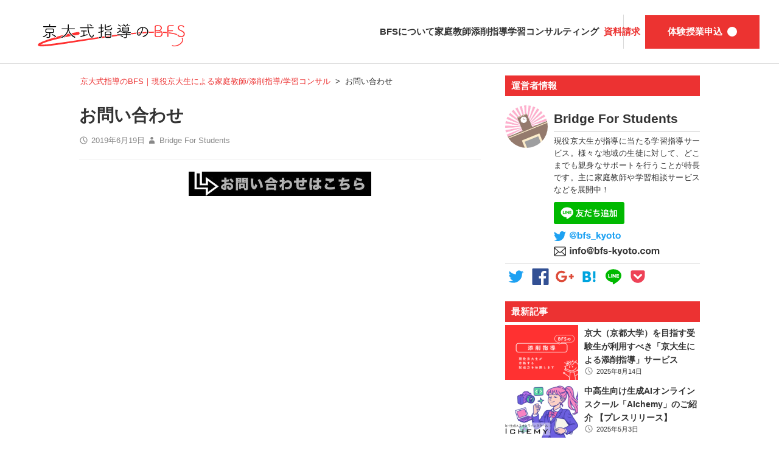

--- FILE ---
content_type: text/html; charset=UTF-8
request_url: https://bfs-kyoto.com/service/tutor/%E3%81%8A%E5%95%8F%E3%81%84%E5%90%88%E3%82%8F%E3%81%9B/
body_size: 54791
content:
<!DOCTYPE html>
<html dir="ltr" lang="ja" prefix="og: https://ogp.me/ns#">
<head>
	<!-- Google Adsense -->
	<script async src="//pagead2.googlesyndication.com/pagead/js/adsbygoogle.js"></script>
	<meta charset="UTF-8">
	<meta name="viewport" content="width=device-width, initial-scale=1.0, minimum-scale=1.0">
	<title>お問い合わせ | 京大式指導のBFS｜現役京大生による家庭教師/添削指導/学習コンサル</title>

		<!-- All in One SEO 4.9.1.1 - aioseo.com -->
	<meta name="robots" content="max-image-preview:large" />
	<link rel="canonical" href="https://bfs-kyoto.com/service/tutor/%e3%81%8a%e5%95%8f%e3%81%84%e5%90%88%e3%82%8f%e3%81%9b/" />
	<meta name="generator" content="All in One SEO (AIOSEO) 4.9.1.1" />
		<meta property="og:locale" content="ja_JP" />
		<meta property="og:site_name" content="京大式指導のBFS｜現役京大生による家庭教師/添削指導/学習コンサル | 京都大学を合格した京大生が小学生～高校生・浪人生までの勉強をサポートいたします。" />
		<meta property="og:type" content="article" />
		<meta property="og:title" content="お問い合わせ | 京大式指導のBFS｜現役京大生による家庭教師/添削指導/学習コンサル" />
		<meta property="og:url" content="https://bfs-kyoto.com/service/tutor/%e3%81%8a%e5%95%8f%e3%81%84%e5%90%88%e3%82%8f%e3%81%9b/" />
		<meta property="article:published_time" content="2019-06-18T18:31:27+00:00" />
		<meta property="article:modified_time" content="2019-06-18T18:31:27+00:00" />
		<meta name="twitter:card" content="summary" />
		<meta name="twitter:title" content="お問い合わせ | 京大式指導のBFS｜現役京大生による家庭教師/添削指導/学習コンサル" />
		<script type="application/ld+json" class="aioseo-schema">
			{"@context":"https:\/\/schema.org","@graph":[{"@type":"BreadcrumbList","@id":"https:\/\/bfs-kyoto.com\/service\/tutor\/%e3%81%8a%e5%95%8f%e3%81%84%e5%90%88%e3%82%8f%e3%81%9b\/#breadcrumblist","itemListElement":[{"@type":"ListItem","@id":"https:\/\/bfs-kyoto.com#listItem","position":1,"name":"\u30db\u30fc\u30e0","item":"https:\/\/bfs-kyoto.com","nextItem":{"@type":"ListItem","@id":"https:\/\/bfs-kyoto.com\/service\/tutor\/%e3%81%8a%e5%95%8f%e3%81%84%e5%90%88%e3%82%8f%e3%81%9b\/#listItem","name":"\u304a\u554f\u3044\u5408\u308f\u305b"}},{"@type":"ListItem","@id":"https:\/\/bfs-kyoto.com\/service\/tutor\/%e3%81%8a%e5%95%8f%e3%81%84%e5%90%88%e3%82%8f%e3%81%9b\/#listItem","position":2,"name":"\u304a\u554f\u3044\u5408\u308f\u305b","previousItem":{"@type":"ListItem","@id":"https:\/\/bfs-kyoto.com#listItem","name":"\u30db\u30fc\u30e0"}}]},{"@type":"ItemPage","@id":"https:\/\/bfs-kyoto.com\/service\/tutor\/%e3%81%8a%e5%95%8f%e3%81%84%e5%90%88%e3%82%8f%e3%81%9b\/#itempage","url":"https:\/\/bfs-kyoto.com\/service\/tutor\/%e3%81%8a%e5%95%8f%e3%81%84%e5%90%88%e3%82%8f%e3%81%9b\/","name":"\u304a\u554f\u3044\u5408\u308f\u305b | \u4eac\u5927\u5f0f\u6307\u5c0e\u306eBFS\uff5c\u73fe\u5f79\u4eac\u5927\u751f\u306b\u3088\u308b\u5bb6\u5ead\u6559\u5e2b\/\u6dfb\u524a\u6307\u5c0e\/\u5b66\u7fd2\u30b3\u30f3\u30b5\u30eb","inLanguage":"ja","isPartOf":{"@id":"https:\/\/bfs-kyoto.com\/#website"},"breadcrumb":{"@id":"https:\/\/bfs-kyoto.com\/service\/tutor\/%e3%81%8a%e5%95%8f%e3%81%84%e5%90%88%e3%82%8f%e3%81%9b\/#breadcrumblist"},"author":{"@id":"https:\/\/bfs-kyoto.com\/author\/bfs\/#author"},"creator":{"@id":"https:\/\/bfs-kyoto.com\/author\/bfs\/#author"},"datePublished":"2019-06-19T03:31:27+09:00","dateModified":"2019-06-19T03:31:27+09:00"},{"@type":"Organization","@id":"https:\/\/bfs-kyoto.com\/#organization","name":"\u4eac\u5927\u5f0f\u6307\u5c0e\u306eBFS","description":"\u4eac\u90fd\u5927\u5b66\u3092\u5408\u683c\u3057\u305f\u4eac\u5927\u751f\u304c\u5c0f\u5b66\u751f\uff5e\u9ad8\u6821\u751f\u30fb\u6d6a\u4eba\u751f\u307e\u3067\u306e\u52c9\u5f37\u3092\u30b5\u30dd\u30fc\u30c8\u3044\u305f\u3057\u307e\u3059\u3002","url":"https:\/\/bfs-kyoto.com\/"},{"@type":"Person","@id":"https:\/\/bfs-kyoto.com\/author\/bfs\/#author","url":"https:\/\/bfs-kyoto.com\/author\/bfs\/","name":"Bridge For Students","image":{"@type":"ImageObject","@id":"https:\/\/bfs-kyoto.com\/service\/tutor\/%e3%81%8a%e5%95%8f%e3%81%84%e5%90%88%e3%82%8f%e3%81%9b\/#authorImage","url":"https:\/\/secure.gravatar.com\/avatar\/9ff116ccb11b65b1d5c0c8d9dba44c03?s=96&d=mm&r=g","width":96,"height":96,"caption":"Bridge For Students"}},{"@type":"WebSite","@id":"https:\/\/bfs-kyoto.com\/#website","url":"https:\/\/bfs-kyoto.com\/","name":"\u4eac\u5927\u5f0f\u6307\u5c0e\u306eBFS\uff5c\u73fe\u5f79\u4eac\u5927\u751f\u306b\u3088\u308b\u5bb6\u5ead\u6559\u5e2b\/\u6dfb\u524a\u6307\u5c0e\/\u5b66\u7fd2\u30b3\u30f3\u30b5\u30eb","description":"\u4eac\u90fd\u5927\u5b66\u3092\u5408\u683c\u3057\u305f\u4eac\u5927\u751f\u304c\u5c0f\u5b66\u751f\uff5e\u9ad8\u6821\u751f\u30fb\u6d6a\u4eba\u751f\u307e\u3067\u306e\u52c9\u5f37\u3092\u30b5\u30dd\u30fc\u30c8\u3044\u305f\u3057\u307e\u3059\u3002","inLanguage":"ja","publisher":{"@id":"https:\/\/bfs-kyoto.com\/#organization"}}]}
		</script>
		<!-- All in One SEO -->

<link rel='stylesheet' id='wp-block-library-css' href='https://bfs-kyoto.com/wp/wp-includes/css/dist/block-library/style.min.css?ver=6.4.7' type='text/css' media='all' />
<link rel='stylesheet' id='aioseo/css/src/vue/standalone/blocks/table-of-contents/global.scss-css' href='https://bfs-kyoto.com/wp/wp-content/plugins/all-in-one-seo-pack/dist/Lite/assets/css/table-of-contents/global.e90f6d47.css?ver=4.9.1.1' type='text/css' media='all' />
<style id='classic-theme-styles-inline-css' type='text/css'>
/*! This file is auto-generated */
.wp-block-button__link{color:#fff;background-color:#32373c;border-radius:9999px;box-shadow:none;text-decoration:none;padding:calc(.667em + 2px) calc(1.333em + 2px);font-size:1.125em}.wp-block-file__button{background:#32373c;color:#fff;text-decoration:none}
</style>
<style id='global-styles-inline-css' type='text/css'>
body{--wp--preset--color--black: #000000;--wp--preset--color--cyan-bluish-gray: #abb8c3;--wp--preset--color--white: #ffffff;--wp--preset--color--pale-pink: #f78da7;--wp--preset--color--vivid-red: #cf2e2e;--wp--preset--color--luminous-vivid-orange: #ff6900;--wp--preset--color--luminous-vivid-amber: #fcb900;--wp--preset--color--light-green-cyan: #7bdcb5;--wp--preset--color--vivid-green-cyan: #00d084;--wp--preset--color--pale-cyan-blue: #8ed1fc;--wp--preset--color--vivid-cyan-blue: #0693e3;--wp--preset--color--vivid-purple: #9b51e0;--wp--preset--gradient--vivid-cyan-blue-to-vivid-purple: linear-gradient(135deg,rgba(6,147,227,1) 0%,rgb(155,81,224) 100%);--wp--preset--gradient--light-green-cyan-to-vivid-green-cyan: linear-gradient(135deg,rgb(122,220,180) 0%,rgb(0,208,130) 100%);--wp--preset--gradient--luminous-vivid-amber-to-luminous-vivid-orange: linear-gradient(135deg,rgba(252,185,0,1) 0%,rgba(255,105,0,1) 100%);--wp--preset--gradient--luminous-vivid-orange-to-vivid-red: linear-gradient(135deg,rgba(255,105,0,1) 0%,rgb(207,46,46) 100%);--wp--preset--gradient--very-light-gray-to-cyan-bluish-gray: linear-gradient(135deg,rgb(238,238,238) 0%,rgb(169,184,195) 100%);--wp--preset--gradient--cool-to-warm-spectrum: linear-gradient(135deg,rgb(74,234,220) 0%,rgb(151,120,209) 20%,rgb(207,42,186) 40%,rgb(238,44,130) 60%,rgb(251,105,98) 80%,rgb(254,248,76) 100%);--wp--preset--gradient--blush-light-purple: linear-gradient(135deg,rgb(255,206,236) 0%,rgb(152,150,240) 100%);--wp--preset--gradient--blush-bordeaux: linear-gradient(135deg,rgb(254,205,165) 0%,rgb(254,45,45) 50%,rgb(107,0,62) 100%);--wp--preset--gradient--luminous-dusk: linear-gradient(135deg,rgb(255,203,112) 0%,rgb(199,81,192) 50%,rgb(65,88,208) 100%);--wp--preset--gradient--pale-ocean: linear-gradient(135deg,rgb(255,245,203) 0%,rgb(182,227,212) 50%,rgb(51,167,181) 100%);--wp--preset--gradient--electric-grass: linear-gradient(135deg,rgb(202,248,128) 0%,rgb(113,206,126) 100%);--wp--preset--gradient--midnight: linear-gradient(135deg,rgb(2,3,129) 0%,rgb(40,116,252) 100%);--wp--preset--font-size--small: 13px;--wp--preset--font-size--medium: 20px;--wp--preset--font-size--large: 36px;--wp--preset--font-size--x-large: 42px;--wp--preset--spacing--20: 0.44rem;--wp--preset--spacing--30: 0.67rem;--wp--preset--spacing--40: 1rem;--wp--preset--spacing--50: 1.5rem;--wp--preset--spacing--60: 2.25rem;--wp--preset--spacing--70: 3.38rem;--wp--preset--spacing--80: 5.06rem;--wp--preset--shadow--natural: 6px 6px 9px rgba(0, 0, 0, 0.2);--wp--preset--shadow--deep: 12px 12px 50px rgba(0, 0, 0, 0.4);--wp--preset--shadow--sharp: 6px 6px 0px rgba(0, 0, 0, 0.2);--wp--preset--shadow--outlined: 6px 6px 0px -3px rgba(255, 255, 255, 1), 6px 6px rgba(0, 0, 0, 1);--wp--preset--shadow--crisp: 6px 6px 0px rgba(0, 0, 0, 1);}:where(.is-layout-flex){gap: 0.5em;}:where(.is-layout-grid){gap: 0.5em;}body .is-layout-flow > .alignleft{float: left;margin-inline-start: 0;margin-inline-end: 2em;}body .is-layout-flow > .alignright{float: right;margin-inline-start: 2em;margin-inline-end: 0;}body .is-layout-flow > .aligncenter{margin-left: auto !important;margin-right: auto !important;}body .is-layout-constrained > .alignleft{float: left;margin-inline-start: 0;margin-inline-end: 2em;}body .is-layout-constrained > .alignright{float: right;margin-inline-start: 2em;margin-inline-end: 0;}body .is-layout-constrained > .aligncenter{margin-left: auto !important;margin-right: auto !important;}body .is-layout-constrained > :where(:not(.alignleft):not(.alignright):not(.alignfull)){max-width: var(--wp--style--global--content-size);margin-left: auto !important;margin-right: auto !important;}body .is-layout-constrained > .alignwide{max-width: var(--wp--style--global--wide-size);}body .is-layout-flex{display: flex;}body .is-layout-flex{flex-wrap: wrap;align-items: center;}body .is-layout-flex > *{margin: 0;}body .is-layout-grid{display: grid;}body .is-layout-grid > *{margin: 0;}:where(.wp-block-columns.is-layout-flex){gap: 2em;}:where(.wp-block-columns.is-layout-grid){gap: 2em;}:where(.wp-block-post-template.is-layout-flex){gap: 1.25em;}:where(.wp-block-post-template.is-layout-grid){gap: 1.25em;}.has-black-color{color: var(--wp--preset--color--black) !important;}.has-cyan-bluish-gray-color{color: var(--wp--preset--color--cyan-bluish-gray) !important;}.has-white-color{color: var(--wp--preset--color--white) !important;}.has-pale-pink-color{color: var(--wp--preset--color--pale-pink) !important;}.has-vivid-red-color{color: var(--wp--preset--color--vivid-red) !important;}.has-luminous-vivid-orange-color{color: var(--wp--preset--color--luminous-vivid-orange) !important;}.has-luminous-vivid-amber-color{color: var(--wp--preset--color--luminous-vivid-amber) !important;}.has-light-green-cyan-color{color: var(--wp--preset--color--light-green-cyan) !important;}.has-vivid-green-cyan-color{color: var(--wp--preset--color--vivid-green-cyan) !important;}.has-pale-cyan-blue-color{color: var(--wp--preset--color--pale-cyan-blue) !important;}.has-vivid-cyan-blue-color{color: var(--wp--preset--color--vivid-cyan-blue) !important;}.has-vivid-purple-color{color: var(--wp--preset--color--vivid-purple) !important;}.has-black-background-color{background-color: var(--wp--preset--color--black) !important;}.has-cyan-bluish-gray-background-color{background-color: var(--wp--preset--color--cyan-bluish-gray) !important;}.has-white-background-color{background-color: var(--wp--preset--color--white) !important;}.has-pale-pink-background-color{background-color: var(--wp--preset--color--pale-pink) !important;}.has-vivid-red-background-color{background-color: var(--wp--preset--color--vivid-red) !important;}.has-luminous-vivid-orange-background-color{background-color: var(--wp--preset--color--luminous-vivid-orange) !important;}.has-luminous-vivid-amber-background-color{background-color: var(--wp--preset--color--luminous-vivid-amber) !important;}.has-light-green-cyan-background-color{background-color: var(--wp--preset--color--light-green-cyan) !important;}.has-vivid-green-cyan-background-color{background-color: var(--wp--preset--color--vivid-green-cyan) !important;}.has-pale-cyan-blue-background-color{background-color: var(--wp--preset--color--pale-cyan-blue) !important;}.has-vivid-cyan-blue-background-color{background-color: var(--wp--preset--color--vivid-cyan-blue) !important;}.has-vivid-purple-background-color{background-color: var(--wp--preset--color--vivid-purple) !important;}.has-black-border-color{border-color: var(--wp--preset--color--black) !important;}.has-cyan-bluish-gray-border-color{border-color: var(--wp--preset--color--cyan-bluish-gray) !important;}.has-white-border-color{border-color: var(--wp--preset--color--white) !important;}.has-pale-pink-border-color{border-color: var(--wp--preset--color--pale-pink) !important;}.has-vivid-red-border-color{border-color: var(--wp--preset--color--vivid-red) !important;}.has-luminous-vivid-orange-border-color{border-color: var(--wp--preset--color--luminous-vivid-orange) !important;}.has-luminous-vivid-amber-border-color{border-color: var(--wp--preset--color--luminous-vivid-amber) !important;}.has-light-green-cyan-border-color{border-color: var(--wp--preset--color--light-green-cyan) !important;}.has-vivid-green-cyan-border-color{border-color: var(--wp--preset--color--vivid-green-cyan) !important;}.has-pale-cyan-blue-border-color{border-color: var(--wp--preset--color--pale-cyan-blue) !important;}.has-vivid-cyan-blue-border-color{border-color: var(--wp--preset--color--vivid-cyan-blue) !important;}.has-vivid-purple-border-color{border-color: var(--wp--preset--color--vivid-purple) !important;}.has-vivid-cyan-blue-to-vivid-purple-gradient-background{background: var(--wp--preset--gradient--vivid-cyan-blue-to-vivid-purple) !important;}.has-light-green-cyan-to-vivid-green-cyan-gradient-background{background: var(--wp--preset--gradient--light-green-cyan-to-vivid-green-cyan) !important;}.has-luminous-vivid-amber-to-luminous-vivid-orange-gradient-background{background: var(--wp--preset--gradient--luminous-vivid-amber-to-luminous-vivid-orange) !important;}.has-luminous-vivid-orange-to-vivid-red-gradient-background{background: var(--wp--preset--gradient--luminous-vivid-orange-to-vivid-red) !important;}.has-very-light-gray-to-cyan-bluish-gray-gradient-background{background: var(--wp--preset--gradient--very-light-gray-to-cyan-bluish-gray) !important;}.has-cool-to-warm-spectrum-gradient-background{background: var(--wp--preset--gradient--cool-to-warm-spectrum) !important;}.has-blush-light-purple-gradient-background{background: var(--wp--preset--gradient--blush-light-purple) !important;}.has-blush-bordeaux-gradient-background{background: var(--wp--preset--gradient--blush-bordeaux) !important;}.has-luminous-dusk-gradient-background{background: var(--wp--preset--gradient--luminous-dusk) !important;}.has-pale-ocean-gradient-background{background: var(--wp--preset--gradient--pale-ocean) !important;}.has-electric-grass-gradient-background{background: var(--wp--preset--gradient--electric-grass) !important;}.has-midnight-gradient-background{background: var(--wp--preset--gradient--midnight) !important;}.has-small-font-size{font-size: var(--wp--preset--font-size--small) !important;}.has-medium-font-size{font-size: var(--wp--preset--font-size--medium) !important;}.has-large-font-size{font-size: var(--wp--preset--font-size--large) !important;}.has-x-large-font-size{font-size: var(--wp--preset--font-size--x-large) !important;}
.wp-block-navigation a:where(:not(.wp-element-button)){color: inherit;}
:where(.wp-block-post-template.is-layout-flex){gap: 1.25em;}:where(.wp-block-post-template.is-layout-grid){gap: 1.25em;}
:where(.wp-block-columns.is-layout-flex){gap: 2em;}:where(.wp-block-columns.is-layout-grid){gap: 2em;}
.wp-block-pullquote{font-size: 1.5em;line-height: 1.6;}
</style>
<link rel='stylesheet' id='gapi-style-css' href='https://fonts.googleapis.com?ver=1.0.191116' type='text/css' media='all' />
<link rel='stylesheet' id='gstatic-style-css' href='https://fonts.gstatic.com?ver=1.0.191116' type='text/css' media='all' />
<link rel='stylesheet' id='gfont-style-css' href='https://fonts.googleapis.com/css2?family=Roboto%3Aital%2Cwght%400%2C100..900%3B1%2C100..900&#038;display=swap&#038;ver=1.0.191116' type='text/css' media='all' />
<link rel='stylesheet' id='bfs-style-css' href='https://bfs-kyoto.com/wp/wp-content/themes/bfs/css/common.css?ver=1.0.191116' type='text/css' media='all' />
<link rel='stylesheet' id='app-style-css' href='https://bfs-kyoto.com/wp/wp-content/themes/bfs/css/app.css?ver=1.0.191116' type='text/css' media='all' />
<link rel='stylesheet' id='bxslider-style-css' href='https://bfs-kyoto.com/wp/wp-content/themes/bfs/css/jquery.bxslider.css?ver=4.2.15' type='text/css' media='all' />
<link rel="https://api.w.org/" href="https://bfs-kyoto.com/wp-json/" /><link rel="alternate" type="application/json" href="https://bfs-kyoto.com/wp-json/wp/v2/media/2637" /><link rel="alternate" type="application/json+oembed" href="https://bfs-kyoto.com/wp-json/oembed/1.0/embed?url=https%3A%2F%2Fbfs-kyoto.com%2Fservice%2Ftutor%2F%25e3%2581%258a%25e5%2595%258f%25e3%2581%2584%25e5%2590%2588%25e3%2582%258f%25e3%2581%259b%2F" />
<link rel="alternate" type="text/xml+oembed" href="https://bfs-kyoto.com/wp-json/oembed/1.0/embed?url=https%3A%2F%2Fbfs-kyoto.com%2Fservice%2Ftutor%2F%25e3%2581%258a%25e5%2595%258f%25e3%2581%2584%25e5%2590%2588%25e3%2582%258f%25e3%2581%259b%2F&#038;format=xml" />
<meta name="generator" content="Site Kit by Google 1.154.0" /><link rel="icon" href="https://bfs-kyoto.com/wp/wp-content/uploads/2017/06/cropped-favicon-32x32.png" sizes="32x32" />
<link rel="icon" href="https://bfs-kyoto.com/wp/wp-content/uploads/2017/06/cropped-favicon-192x192.png" sizes="192x192" />
<link rel="apple-touch-icon" href="https://bfs-kyoto.com/wp/wp-content/uploads/2017/06/cropped-favicon-180x180.png" />
<meta name="msapplication-TileImage" content="https://bfs-kyoto.com/wp/wp-content/uploads/2017/06/cropped-favicon-270x270.png" />
		<style type="text/css" id="wp-custom-css">
			/*
ここに独自の CSS を追加することができます。

詳しくは上のヘルプアイコンをクリックしてください。
*/
.box4{
    padding: 8px 19px;
    margin: 2em 0;
    color: #2c2c2f;
    background: #cde4ff;
    border-top: solid 5px #5989cf;
    border-bottom: solid 5px #5989cf;
}
.box4 l_box{
margin: 2px;
padding-right:2;
width: 100%;
list-style: none outside;
}
.l_box li{
margin: 5px;
padding-right: 2;
float: left;
width: 50%;
}


/*
ここに独自の CSS を追加することができます。

詳しくは上のヘルプアイコンをクリックしてください。
*/
.sample12 {
	width:			280px;
	height:			188px;
	overflow:		hidden;
	margin:			10px 8px 10px 16px;
	position:		relative;
}
.sample12 .caption {
	width:			100%;
	height:			100%;
	visibility:		hidden;	/* 文字を表示しない */
	font-size:		130%;
	color:			#fff;
	top:			0;
	left:			0;
	position:		absolute;
	text-align:		center;
	-webkit-transition:	all 0.4s step-end;
	transition:		all 0.4s step-end;
}
.sample12:hover .caption {
	visibility:		visible;	/* 文字を表示する */
}
.sample12 .caption p {
	font-size:		130%;
	padding-top:		75px;
	color:			#fff;
	opacity:		0;	/* ホバーが解除された時すぐ消えるように、文字を表示しない */
}
.sample12:hover .caption p {
	opacity:		1;	/* 文字を表示する */
}
.sample12 .mask1, .sample12 .mask2 {
	width:			100%;
	height:			50%;	/* 高さは半部のサイズ */
	position:		absolute;
	left:			0;
	background-color:	rgba(0,0,0,0.4);
	-webkit-transition:	all 0.4s ease;
	transition:		all 0.4s ease;
}
.sample12 .mask1 {
	top:			-50%;	/* 枠の上に置いて表示させない */
}
.sample12:hover .mask1 {
	top:			0;	/* 下にずらして表示する */
}
.sample12 .mask2 {
	bottom:			-50%;	/* 枠の下に置いて表示させない */
}
.sample12:hover .mask2 {
	bottom:			0;/* 上にずらして表示する */

}
	/*
ここに独自の CSS を追加することができます。

詳しくは上のヘルプアイコンをクリックしてください。
*/

/*ポップアップここから*/
/*ポップアップここから*/
/*ポップアップここから*/
.popup_wrap input {
  display: none;
}

.popup_overlay {
  display: flex;
  justify-content: center;
  overflow: auto;
  position: fixed;
  top: 0;
  left: 0;
  z-index: 9999;
  width: 100%;
  height: 100%;
  background: rgba(0, 0, 0, 0.7);
  opacity: 0;
  transition: opacity 0.5s, transform 0s 0.5s;
  transform: scale(0);
}

.popup_trigger {
  position: absolute;
  width: 100%;
  height: 100%;
}

.popup_content {
  position: relative;
  align-self: center;
  width: 90%;
  max-width: 800px;
  padding: 30px 30px 15px;
  box-sizing: border-box;
  background: #fff;
  line-height: 1.4em;
  transition: 0.5s;
}

.close_btn {
  position: absolute;
  top: 14px;
  right: 16px;
  font-size: 30px;
  cursor: pointer;
}

.popup_wrap input:checked ~ .popup_overlay {
  opacity: 1;
  transform: scale(1);
  transition: opacity 0.5s;
}

.open_btn {
  position: relative;
  top: 0;
  right: 0;
  bottom: 0;
  left: 0;
  display: flex;
  justify-content: center;
  align-items: center;
  width: 100%;
  height: 30px;
  margin:10px auto;
  padding: 8px 16px;
  color: #ffffff;
  background:#ff8080;
  font-weight: bold;
  box-shadow: 0 1px 3px rgba(0, 0, 0, 0.6);
  border-radius: 3px;
  cursor: pointer;
  transition: .3s ease;

}
.open_btn:hover{
    background:#FFFACD;
    color:#fff;
    transition: .3s ease;
}
/*ポップアップココまで*/

/*
 * 
 * 
 * 囲み枠
 * 
 * 
 * 
 * 
 */
.mybox{
	background-color: #fff;	/* 背景色 */
	border: 2px solid #f3cbd0;	/* 線の太さ・種類・色 */
	border-radius: 5px;
	margin: 40px 5px 5px 20px;	/* 外側の余白 上・右・左・下 */
	padding: 25px 20px 10px 20px;	/* 内側の余白 上・右・左・下 */
	position: relative;
}
.mybox:before{
	background-color: #ef858c;	/* 吹き出し背景色 */
	border-radius: 5px;
	color: #fff;	/* 吹き出し文字色 */
/*	content: '大阪大学外国語学部合格';*/
	padding: 5px 20px;
	position: absolute;
	left: -10px;
	top: -20px;
}
.mybox:after{
	border-top: 12px solid #ef858c;		/* 吹き出し三角部分の色 */
	border-right: 12px solid transparent;
	border-left: 12px solid transparent;
	content: '';
	position: absolute;
	top: 10px;
	left: 15px;
}
/*
 * 
 * 
 * 囲み枠2
 * 
 * 
 * 
 * 
 */
.mybox2{
	background-color: #fff;	/* 背景色 */
	border: 2px solid #f3cbd0;	/* 線の太さ・種類・色 */
	border-radius: 5px;
	margin: 40px 5px 5px 20px;	/* 外側の余白 上・右・左・下 */
	padding: 25px 20px 10px 20px;	/* 内側の余白 上・右・左・下 */
	position: relative;
}
.mybox2:before{
	background-color: #ef858c;	/* 吹き出し背景色 */
	border-radius: 5px;
	color: #fff;	/* 吹き出し文字色 */
	content: '中学受験対策にもおすすめです';
	padding: 5px 20px;
	position: absolute;
	left: -10px;
	top: -20px;
}
.mybox2:after{
	border-top: 12px solid #ef858c;		/* 吹き出し三角部分の色 */
	border-right: 12px solid transparent;
	border-left: 12px solid transparent;
	content: '';
	position: absolute;
	top: 10px;
	left: 15px;
}



/* タブ　タイトル枠　2 */
.kakomi-tab2 {
 position: relative;
 margin: 3em auto;
 padding: 1.2em 1em 1em;
 width: 90%;
 background-color: #fff; /*BOX背景色 */
 border: 2px solid #ff0000; /* 枠線の太さ・色 */
 box-shadow: 2px 2px 2px #ccc; /* 影の色 */
}
.title-tab2 {
 position: absolute;
 display: inline-block;
 top: -28px; /*タブ調整 */
 left: -2px; /*タブ調整 */
 padding: 1px 10px;
 height: 26px;
 font-weight: bold;
 color: #fff; /* タイトル色 */
 background-color: #ff0000; /* タイトル背景色 */
 border-radius: 8px 8px 0 0;
}


/*折りたたみ*/

details {
    border: none;
    border-radius: 2px;
    padding: .2em .2em 0;
}

summary {
    font-weight: bold;
    margin: -.2em -.2em 0;
    padding: .2em;
}

details[open] {
    padding: .2em;
}

details[open] summary {
    border-bottom: none ;
    margin-bottom: .2em;
}


/*float要素*/

.green{ 
  background-color: #ffffff; 
  width: 40%; height: 20%; 
  float: left; 
}
.red{ 
  background-color: #ffffff; 
  width: 60%; height: 20%; 
  float: left; 
}

/*教師のご紹介*******************/

/*囲み枠*/
.box8 {
    padding: 0.5em 1em;
    margin: 2em 0;
    color: #232323;
    background: #fff8e8;
    border-left: solid 10px #ff0000;
}
.box8 p {
    margin: 0; 
    padding: 0;
}


/*
 *スクロール
 */
.sample ul{
	display: flex;
	overflow-x: scroll;
	margin: 0;	
	padding: 0;
}
.sample li{
	min-width: 94%;
	margin: 0px;	
	padding: 15px;
	list-style: none;
}

/*
 *スクロール2
 */
.sample2 ul{
	display: flex;
	overflow-x: scroll;
	margin: 1px;	
	padding: 1px;
	list-style:none
}
.sample2 li{
	min-width: 90%;
	margin: 0px;	
	padding: 5px;
	list-style: none;
}

/*
 *スクロール3
 */
.sample3 ul{
	display: flex;
	overflow-x: scroll;
	margin: 0px;	
	padding: 0px;
	list-style:none
}
.sample3 li{
	min-width: 93%;
	margin: 0px;	
	padding: 5px;
}


/*囲み枠　保護者の質問*/
.sample_box3_2 {
    margin-top: 0;
    padding: 1em 1.5em;
    background: #fff2e4;/*背景色*/
    color: #000000;/*文字色*/
}
.sample_box_title { 
    padding: 0.5em 0.5em 0.4em;
    text-align: center;
    font-size: 1.0em;/*タイトル文字サイズ*/
    background: #ff8080;/*タイトル文字背景色*/
    border-bottom: 3px solid #ffffff;/*タイトル下線*/
    color: #ffffff;/*タイトル文字色*/
    font-weight: bold;
    letter-spacing: 0.05em;
}
.sample_box_title p {
    margin-bottom: 0;
}

/*ポップアップ2ここから*/
.popup_wrap2 input {
  display: none;
}

.popup_overlay2 {
  display: flex;
  justify-content: center;
  overflow: auto;
  position: fixed;
  top: 0;
  left: 0;
  z-index: 9999;
  width: 100%;
  height: 100%;
  background: rgba(0, 0, 0, 0.7);
  opacity: 0;
  transition: opacity 0.5s, transform 0s 0.5s;
  transform: scale(0);
}

.popup_trigger2 {
  position: absolute;
  width: 100%;
  height: 100%;
}

.popup_content2 {
  position: relative;
  align-self: center;
  width: 90%;
  max-width: 800px;
  padding: 30px 30px 15px;
  box-sizing: border-box;
  background: #fff;
  line-height: 1.4em;
  transition: 0.5s;
}

.close_btn2 {
  position: absolute;
  top: 14px;
  right: 16px;
  font-size: 30px;
  cursor: pointer;
}

.popup_wrap2 input:checked ~ .popup_overlay2 {
  opacity: 1;
  transform: scale(1);
  transition: opacity 0.5s;
}

.open_btn2 {
  position: relative;
  top: 0;
  right: 0;
  bottom: 0;
  left: 0;
  display: flex;
  justify-content: center;
  align-items: center;
  width: 100%;
  height: 30px;
  margin:10px auto;
  padding: 8px 16px;
  color: #ffffff;
  background:#ff8080;
  font-weight: bold;
  box-shadow: 0 1px 3px rgba(0, 0, 0, 0.6);
  border-radius: 3px;
  cursor: pointer;
  transition: .3s ease;

}
.open_btn2:hover{
    background:#000;
    color:#fff;
    transition: .3s ease;
}
/*ポップアップコaコまで*/

/*よくある質問*/
/*ここから*/
.cp_qa *, .cp_qa *:after, .cp_qa *:before {
	-webkit-box-sizing: border-box;
	        box-sizing: border-box;
}
.cp_qa .cp_actab {
	position: relative;
	overflow: hidden;
	width: 100%;
	margin: 0.3px;
	color: #FFFFFF;
}
.cp_qa .cp_actab input {
	position: absolute;
	opacity: 0;
}
/* 質問 */
.cp_qa .cp_actab label {
	font-weight: bold;
	line-height: 0.1em;
	position: relative;
	display: block;
	margin: 0.1em 0.1em 0.1em 0.1em;
	padding: 1em 2em 1em 2.5em;
	cursor: pointer;
	text-indent: 1em;
	border-radius: 0.5em;
	background: #ff8080;
}
.cp_qa .cp_actab label::before {
	font-family: serif;
	font-size: 1.5em;
	margin-left: -2em;
	padding-right: 0.5em;
	content: 'Q';
}
.cp_qa .cp_actab label:hover {
	transition: all 0.3s;
	color: #00838f;
}
/* --質問の＋アイコン */
.cp_qa .cp_actab label::after {
	font-size: 1.7em;
	font-weight: bold;
	line-height: 2em;
	position: absolute;
	top: 0;
	right: 0;
	content: '＋';
	display: inline-block;
	width: 2em;
	height: 2em;
	-webkit-transition: transform 0.4s;
	        transition: transform 0.4s;
}
/* 答え */
.cp_qa .cp_actab .cp_actab-content {
	position: relative;
	overflow: hidden;
	max-height: 0;
	color:#F4A460;
	padding: 0 0 0 2.5em;
	-webkit-transition: max-height 0.2s;
	        transition: max-height 0.2s;
	border-radius: 0 0 0.5em 0.5em;
}
.cp_qa .cp_actab .cp_actab-content::before {
	font-family: serif;
	font-size: 1.5em;
	position: absolute;
	margin: -0.5em 0 0 -1em;
	padding: 0;
	content: 'A';
}
.cp_qa .cp_actab .cp_actab-content p {
	margin: 1em 1em 1em 0;
}
/* 質問を開いた時の仕様 */
/* --答えの高さ */
.cp_qa .cp_actab input:checked ~ .cp_actab-content {
	max-height: 40em;
	border: 10px solid rgba(27,37,56,0.1);
}
/* 質問をクリックした時のアイコンの動き */
.cp_qa .cp_actab input:checked ~ label {
	color: #00838f;
	border-radius: 0.5em 0.5em 0 0;
}
/* 質問をクリックした時の+の動き */
.cp_qa .cp_actab input[type=checkbox]:checked + label::after {
	-webkit-transform: rotateZ(45deg);
	transform: rotateZ(45deg);
	-webkit-transform-origin: 50% 50%;
	transform-origin: 50% 50%;
}
/* 終わり*/


ul.cp_list {
	padding:0.5em;
	list-style-type:none;
}
ul.cp_list li {
	position:relative;
	padding: 0em 0.3em 0em 1.3em;
}
ul.cp_list li::before,ul.cp_list li::after {
	position: absolute;
	content: '';
	display: inline-block;
}
ul.cp_list li::after {
	top: .35em;
	left: 0em;
	width: 14px;
	height: 14px;
	background-color: #EC407A;
	border-radius: 100%;
}
ul.cp_list li::before {
	z-index: 2;
	top: 0.65em;
	left: 0.3em;
	width: 5px;
	height: 5px;
	border-right: 2px solid #fff;
	border-bottom: 2px solid #fff;
	transform: rotate(-45deg);
}


/*合格者の声*/
.box26 {
    position: relative;
    margin: 2em 0;
    padding: 0.5em 1em;
    border: solid 3px #ffc0cb;
    border-radius: 8px;
}
.box26 .box-title {
    position: absolute;
    display: inline-block;
    top: -13px;
    left: 10px;
    padding: 0 9px;
    line-height: 1;
    font-size: 19px;
    background: #FFF;
    color: #95ccff;
    font-weight: bold;
}
.box26 p {
    margin: 0; 
    padding: 0;
}

/*H5タグ*/
h5{
border-bottom: 1px solid #aaa;
margin: 15px 0;
padding: 5px 0;
position: relative;
}
h5:before,
h5:after {
content: '';
border-right: 20px solid #fff;
border-top: 15px solid #aaa;
bottom: -15px;
position: absolute;
left: 25px;
}
h5:after {
border-top-color: #fff;
border-right-color: transparent;
bottom: -13px;
left: 26px;
}

.fadeIn {
animation-name: fadeInAnime;/*1で解説*/
animation-fill-mode:backwards;/*2で解説*/
animation-duration:3s;/*3で解説*/
animation-iteration-count:1;/*4で解説*/
animation-timing-function:ease;/*5で解説*/
animation-delay: 0.5s;/*6で解説*/
animation-direction:normal;/*7で解説*/
}

/*1で解説*/
@keyframes fadeInAnime{
  0% {
    opacity: 0;
  }

  100% {
    opacity: 1;
  }
}

/*フェードイン*/
@keyframes fadeIn {
    from {
        opacity: 0;
    }
    to {
        opacity: 1;
    }
}

.fade-in-text {
    opacity: 0;
    animation: fadeIn 3s forwards; /* 3秒でフェードイン */
    font-size: 2em; /* テキストサイズの調整 */
    text-align: center; /* テキストを中央揃え */
    margin-top: 20%; /* 上部にマージンを追加 */
}

/* フェードイン画像 */
.fade-in-image {
    opacity: 0;
    animation: fadeIn 3s ease-in forwards;
    width: 100%;
    height: auto;
}

@keyframes fadeIn {
    to {
        opacity: 1;
    }
}

/*記事の紹介 */
body {
    margin: 0;
    padding: 0;
    font-family: Arial, sans-serif;
    background-color: #ffffff;
}

.container {
    width: 100%;
    max-width: 100%;
    display: flex;
    align-items: center;
    padding: 20px;
    background-color: #ff4d4d; /* 赤を基調とした背景色 */
    box-shadow: 0 4px 8px rgba(0, 0, 0, 0.1);
    border-radius: 8px;
    margin: 20px 0;
    box-sizing: border-box;
}

.container img {
    height: 100px; /* 画像の高さ */
    width: auto;
    margin-right: 20px; /* 画像とテキストの間の余白 */
    border-radius: 8px; /* 画像の角を丸める */
}

.container p {
    margin: 0;
    color: #ffffff; /* テキストの色を白色に変更 */
    font-size: 18px;
    line-height: 1.4;
}

/* ユニークプロフィール 開始 */
.unique-profile {
  background: #409ecc;
  width: 300px; /* ボックスの幅を画像と一致させる */
  padding: 0; /* ボックス全体のパディングをなくす */
}

.unique-profile__img {
  width: 300px; /* 画像の横幅をボックスの幅と一致させる */
  height: 150px; /* 画像の縦幅はそのまま */
  object-fit: cover; /* アスペクト比を維持しつつ、縦幅に合わせて画像をカバー */
}

.unique-profile__name,
.unique-profile__desc {
  color: #fff;
  margin: 0; /* デフォルトのマージンをリセット */
}

.unique-profile__name {
  padding: 0.4rem 2rem 0; /* 名前の上下スペースを調整し、余白を小さくする */
  font-weight: bold;
  font-size: 1.2rem;
  letter-spacing: .1rem;
}

.unique-profile__desc {
  padding: 1.6rem 2rem;
  line-height: 1.6rem;
  margin: 0; /* マージンをゼロに設定して余分なスペースを削除 */
}
/* ユニークプロフィール 終了 */




/* アコーディオン 開始 */
.accordion-006 {
    width: 100%; /* 画面幅に合わせて100%で表示 */
    margin-bottom: 7px;
    background-color: #ffeaea;
    border-radius: 5px;
}

.accordion-006 summary {
    display: flex;
    justify-content: space-between;
    align-items: center;
    position: relative;
    padding: 1em 2em;
    color: #333333;
    font-weight: 600;
    cursor: pointer;
}

.accordion-006 summary::-webkit-details-marker {
    display: none;
}

.accordion-006 summary::after {
    transform: translateY(-25%) rotate(45deg);
    width: 7px;
    height: 7px;
    margin-left: 10px;
    border-bottom: 3px solid #cfbaba;
    border-right: 3px solid #cfbaba;
    content: '';
    transition: transform .3s;
}

.accordion-006[open] summary::after {
    transform: rotate(225deg);
}

.accordion-006 p {
    transform: translateY(-10px);
    opacity: 0;
    margin: 0;
    padding: .3em 2em 1.5em;
    color: #333333;
    transition: transform .5s, opacity .5s;
}

.accordion-006[open] p {
    transform: none;
    opacity: 1;
}

/* アコーディオン 終了 */



/* アコーディオンスタイルの競合防止クラス */
.accordion-custom {
    width: 100%; /* 画面幅に合わせて100%で表示 */
    margin-bottom: 7px;
    background-color: #ffeaea;
    border-radius: 5px;
    box-shadow: 0 2px 4px rgba(0, 0, 0, 0.1);
}

.accordion-custom summary {
    display: flex;
    justify-content: space-between;
    align-items: center;
    position: relative;
    padding: 1em 2em;
    color: #333333;
    font-weight: 600;
    cursor: pointer;
    font-size: 1.2em;
    list-style: none;
}

.accordion-custom summary::-webkit-details-marker {
    display: none;
}

.accordion-custom summary::after {
    content: '▼';
    display: inline-block;
    margin-left: 10px;
    transition: transform 0.3s ease;
}

.accordion-custom[open] summary::after {
    transform: rotate(180deg);
}

.accordion-custom p {
    padding: 1em 2em;
    opacity: 0;
    max-height: 0;
    overflow: hidden;
    transition: max-height 0.3s ease, opacity 0.3s ease;
    color: #333;
    line-height: 1.6;
}

.accordion-custom[open] p {
    opacity: 1;
    max-height: 1000px; /* 適当な高さを指定 */
}

.accordion-custom summary:hover {
    color: #000;
}

.accordion-custom summary::marker {
    display: none; /* デフォルトのマーカーを非表示に */
}

.accordion-custom[open] summary::after {
    transform: rotate(180deg); /* 開いたときに矢印が反転 */
}
/* アコーディオンスタイルの競合防止クラス　終了 */

.cp_box1 {
  position: relative;
}

.cp_box1 input {
  display: none;
}

/* 開くためのボタンとテキストを隠すグラデーションの設定 */
.cp_box1 label {
  position: absolute;
  display: flex;
  flex-direction: column;
  align-items: center;
  z-index: 1;
  bottom: -10px;
  width: 100%;
  height: 140px; /* グラデーションの高さ */
  cursor: pointer;
  text-align: center;
  /* 以下グラデーションは背景を自身のサイトに合わせて設定してください */
  background: linear-gradient(to bottom, rgba(250, 252, 252, 0) 0%, rgba(250, 252, 252, 0.95) 90%);
}

/* 開いた時にグラデーションを消す */
.cp_box1 input:checked + label {
  background: inherit;
}

.cp_box1 input:checked + label {
  /* display: none ; 閉じるボタンを消す場合コメントアウトを外す */
}

.cp_box1 .cp_container {
  overflow: hidden;
  height: 270px; /* デスクトップで見えている部分の高さ */
  transition: all 0.5s;
}

/* モバイル対応 */
@media screen and (max-width: 640px) {
  .cp_box1 .cp_container {
    height: 350px; /* モバイルで見えている部分の高さ */
  }
}

/* 続きをよむボタン */
.cp_box1 label:after,
.cp_box1 label::before {
  content: '';
  position: absolute;
  line-height: 2.5rem;
}

.cp_box1 label:after {
  z-index: 2;
  bottom: 20px;
  width: 13em;
  content: '続きをよむ';
  color: #ffffff;
  background: #ec3232;
  border-radius: 20px;
}

.cp_box1 label::before {
  position: absolute;
  bottom: 38px;
  left: calc(50% - 3.5em);
  z-index: 3;
  width: 10px;
  height: 5px;
  background: #ffffff;
  clip-path: polygon(50% 100%, 0 0, 100% 0);
}

/* 閉じるボタン */
.cp_box1 input:checked + label:after {
  content: '閉じる';
}

.cp_box1 input:checked + label:before {
  left: calc(50% - 2.5em);
  transform: scale(1, -1);
}

.cp_box1 input:checked ~ .cp_container {
  height: auto;
  padding-bottom: 80px; /* 閉じるボタンのbottomからの位置 */
  transition: all 0.5s;
}		</style>
			<!--OGP設定  -->
		<meta property="og:title" content="お問い合わせ">
	<meta property="og:type" content="article">
	<meta property="og:url" content="https://bfs-kyoto.com/service/tutor/%e3%81%8a%e5%95%8f%e3%81%84%e5%90%88%e3%82%8f%e3%81%9b/">
	<meta property="og:image" content="https://bfs-kyoto.com/wp/wp-content/themes/bfs/img/ogp.png">
	<meta property="og:site_name" content="京大式指導のBFS｜現役京大生による家庭教師/添削指導/学習コンサル">
	<meta property="og:description" content="">
	<meta property="fb:app_id" content="1846956072250071">
	<meta name="twitter:card" content="summary_large_image">
	<meta name="twitter:site" content="@oguemon_com">
	<!-- Google tag (gtag.js) -->
<script async src="https://www.googletagmanager.com/gtag/js?id=AW-833003155"></script>
<script>
  window.dataLayer = window.dataLayer || [];
  function gtag(){dataLayer.push(arguments);}
  gtag('js', new Date());
  gtag('config', 'AW-833003155');
</script>
</head>
<body class="attachment attachment-template-default attachmentid-2637 attachment-jpeg" ontouchstart="">

  <!-- header -->
  <header class="l-header">
    <div class="c-inner">
      <div class="l-header__contents">
        <div class="l-header__menu u-sp">
          <span></span>
          <span></span>
        </div>
        <h1 class="l-header__logo">
          <a href="https://bfs-kyoto.com">
            <img src="https://bfs-kyoto.com/wp/wp-content/themes/bfs/img/logo.svg" alt="株式会社Personica" width="310" height="76" loading="lazy">
          </a>
        </h1>
        <p class="l-header__button u-sp">
          <a href="https://bfs-kyoto.com#contact"><span>体験授業申込</span></a>
        </p>
        <div class="l-header__box">
          <div class="l-header__nav-box">
            <div class="l-header__nav-inner">
              <nav class="l-header__nav">
                <ul class="l-header__nav-list">
                  <li class="l-header__nav-item"><a href="https://bfs-kyoto.com/about/">BFSについて</a></li>
                  <li class="l-header__nav-item"><a href="https://bfs-kyoto.com/service/tutor/">家庭教師</a></li>
                  <li class="l-header__nav-item"><a href="https://bfs-kyoto.com/service/tensaku/">添削指導</a></li>
                  <li class="l-header__nav-item"><a href="https://bfs-kyoto.com/service/consulting/">学習コンサルティング</a></li>
                </ul>
              </nav>
              <div class="l-header__actions">
                <p class="l-header__actions-button l-header__actions-button--request">
                  <a href="https://bfs-kyoto.com#contact" class="c-button"><span>体験授業申込</span></a>
                </p>
                <p class="l-header__actions-button l-header__actions-button--doc">
                  <a href="https://bfs-kyoto.com#contact" class="c-button"><span>資料請求</span></a>
                </p>
              </div>
            </div>
          </div>
        </div>
      </div>
    </div>
  </header>
  <!-- /header -->
<!-- サイトのメイン部分 -->
<div id="site-main">
	<div class="wrapper wrapper-main clearfix">
		<main id="site-content">
			<!--パンくずリスト-->
<ul id="breadcrumb" itemscope itemtype="http://schema.org/BreadcrumbList">
<li itemprop="itemListElement" itemscope itemtype="http://schema.org/ListItem">
	<a href="https://bfs-kyoto.com" itemprop="item"><span itemprop="name">京大式指導のBFS｜現役京大生による家庭教師/添削指導/学習コンサル</span></a>
	<meta itemprop="position" content="1" />
</li>
<li>></li>
<li itemprop="itemListElement" itemscope itemtype="http://schema.org/ListItem">
	<span itemprop="name">お問い合わせ</span>
	<meta itemprop="position" content="2" />
</li>
</ul>
<article class="hentry">
	<div id="post-header">
		<h1 class="title entry-title">お問い合わせ</h1>
		<div class="meta">
			<p class="posted-on">
				<span class="icon-published"></span><time class="published updated" datetime="2019-06-19T03:31:27+09:00">2019年6月19日</time>
				<span class="icon-author"></span><span class="vcard author"><span class="fn">Bridge For Students</span></span>
			</p>
		</div>
	</div>

	<div id="post-body" class="entry-content clearfix">
<p class="attachment"><a href='https://bfs-kyoto.com/wp/wp-content/uploads/2019/06/e3daaddaff30447edea8c6b14def12a9.jpg'><img decoding="async" width="300" height="40" src="https://bfs-kyoto.com/wp/wp-content/uploads/2019/06/e3daaddaff30447edea8c6b14def12a9-300x40.jpg" class="attachment-medium size-medium" alt="" srcset="https://bfs-kyoto.com/wp/wp-content/uploads/2019/06/e3daaddaff30447edea8c6b14def12a9-300x40.jpg 300w, https://bfs-kyoto.com/wp/wp-content/uploads/2019/06/e3daaddaff30447edea8c6b14def12a9-768x102.jpg 768w, https://bfs-kyoto.com/wp/wp-content/uploads/2019/06/e3daaddaff30447edea8c6b14def12a9-1024x137.jpg 1024w, https://bfs-kyoto.com/wp/wp-content/uploads/2019/06/e3daaddaff30447edea8c6b14def12a9.jpg 1500w" sizes="(max-width: 300px) 100vw, 300px" /></a></p>
	</div><!-- id="post-body" -->

</article>
		</main><!-- #site-content -->
		<aside id="site-aside">

	<div class="title">運営者情報</div>
	<div class="contents profile">
		<div class="icon">
			<img src="https://bfs-kyoto.com/wp/wp-content/themes/bfs/img/profile/bfs.jpg">
		</div>
		<div class="name">Bridge For Students</div>
		<div class="bio">現役京大生が指導に当たる学習指導サービス。様々な地域の生徒に対して、どこまでも親身なサポートを行うことが特長です。主に家庭教師や学習相談サービスなどを展開中！</div>
		<a class="contact line" href="https://line.me/R/ti/p/%40jiq5854a"><img height="36" border="0" alt="友だち追加" src="https://scdn.line-apps.com/n/line_add_friends/btn/ja.png"></a>
		<a class="contact twitter" href="https://twitter.com/bfs_kyoto" target="_blank"></a>
		<div class="contact mail"></div>

	<!-- ソーシャルボタン -->
		<div id="sns-btn-list-sidebar">
			<a href="http://twitter.com/share?url=https%3A%2F%2Fbfs-kyoto.com&text=%E4%BA%AC%E5%A4%A7%E5%BC%8F%E6%8C%87%E5%B0%8E%E3%81%AEBFS%EF%BD%9C%E7%8F%BE%E5%BD%B9%E4%BA%AC%E5%A4%A7%E7%94%9F%E3%81%AB%E3%82%88%E3%82%8B%E5%AE%B6%E5%BA%AD%E6%95%99%E5%B8%AB%2F%E6%B7%BB%E5%89%8A%E6%8C%87%E5%B0%8E%2F%E5%AD%A6%E7%BF%92%E3%82%B3%E3%83%B3%E3%82%B5%E3%83%AB&related=katekyobfs" target="_blank" class="sns-btn-side sns-btn-twitter"></a>
			<a href="https://www.facebook.com/dialog/feed?app_id=1846956072250071&link=https%3A%2F%2Fbfs-kyoto.com"      target="_blank" class="sns-btn-side sns-btn-facebook"></a>
			<a href="https://plus.google.com/share?url=https%3A%2F%2Fbfs-kyoto.com"   target="_blank" class="sns-btn-side sns-btn-gplus"></a>
			<a href="http://b.hatena.ne.jp/entry/https%3A%2F%2Fbfs-kyoto.com"  target="_blank" class="sns-btn-side sns-btn-hatena"></a>
			<a href="http://line.me/R/msg/text/?https%3A%2F%2Fbfs-kyoto.com"    target="_blank" class="sns-btn-side sns-btn-line"></a>
			<a href="http://getpocket.com/edit?url=https%3A%2F%2Fbfs-kyoto.com&title=%E4%BA%AC%E5%A4%A7%E5%BC%8F%E6%8C%87%E5%B0%8E%E3%81%AEBFS%EF%BD%9C%E7%8F%BE%E5%BD%B9%E4%BA%AC%E5%A4%A7%E7%94%9F%E3%81%AB%E3%82%88%E3%82%8B%E5%AE%B6%E5%BA%AD%E6%95%99%E5%B8%AB%2F%E6%B7%BB%E5%89%8A%E6%8C%87%E5%B0%8E%2F%E5%AD%A6%E7%BF%92%E3%82%B3%E3%83%B3%E3%82%B5%E3%83%AB"  target="_blank" class="sns-btn-side sns-btn-pocket"></a>
		</div>
	</div>

	<div class="title">最新記事</div>
	<div class="contents">
		<div id="side-aricle-list">
							<article>
					<a href="https://bfs-kyoto.com/2025/08/14/kyodai-juken-tensaku-shido/">
						<div class="thum"><img src="https://bfs-kyoto.com/wp/wp-content/uploads/2025/06/e8cdc9e501abf75b418f8cc33a3ed2f3-640x480.png"></div>
						<div class="info">
							<div class="name">京大（京都大学）を目指す受験生が利用すべき「京大生による添削指導」サービス</div>
							<div class="date"><span class="icon-published"></span>2025年8月14日</div>
						</div>
					</a>
			</article>
							<article>
					<a href="https://bfs-kyoto.com/2025/05/03/pr-aichemy/">
						<div class="thum"><img src="https://bfs-kyoto.com/wp/wp-content/uploads/2025/05/cfa45ce44d9d6c7d3c5d82569e4886b5-640x480.png"></div>
						<div class="info">
							<div class="name">中高生向け生成AIオンラインスクール「AIchemy」のご紹介 【プレスリリース】</div>
							<div class="date"><span class="icon-published"></span>2025年5月3日</div>
						</div>
					</a>
			</article>
							<article>
					<a href="https://bfs-kyoto.com/2024/11/22/katekyo_10/">
						<div class="thum"><img src="https://bfs-kyoto.com/wp/wp-content/themes/bfs/img/thum-default.png"></div>
						<div class="info">
							<div class="name">京大受験生必見！合格を目指すための家庭教師サービス9選</div>
							<div class="date"><span class="icon-published"></span>2024年11月22日</div>
						</div>
					</a>
			</article>
							<article>
					<a href="https://bfs-kyoto.com/2024/09/17/moshi-e-kiseki/">
						<div class="thum"><img src="https://bfs-kyoto.com/wp/wp-content/uploads/2024/09/012b7cabc528188cddbfcf99071b415d-640x480.jpg"></div>
						<div class="info">
							<div class="name">現役京大生が教える！「模試の活用法」~E判定から合格した軌跡</div>
							<div class="date"><span class="icon-published"></span>2024年9月17日</div>
						</div>
					</a>
			</article>
							<article>
					<a href="https://bfs-kyoto.com/2024/09/16/teacher_k_summer/">
						<div class="thum"><img src="https://bfs-kyoto.com/wp/wp-content/uploads/2024/09/a4e813d7804e914d2e8e074171cedb93-640x480.jpg"></div>
						<div class="info">
							<div class="name">現役京大生（法学部）が教える〈夏休みの過ごし方〉。夏休みは徹底的に”基礎”の復習！</div>
							<div class="date"><span class="icon-published"></span>2024年9月16日</div>
						</div>
					</a>
			</article>
					</div>
	</div>
	<div id="side-widget"><div class="title">カテゴリー</div>
			<ul>
					<li class="cat-item cat-item-4"><a href="https://bfs-kyoto.com/category/news/">お知らせ</a> (8)
<ul class='children'>
	<li class="cat-item cat-item-8"><a href="https://bfs-kyoto.com/category/news/event/">イベント開催</a> (4)
</li>
</ul>
</li>
	<li class="cat-item cat-item-21"><a href="https://bfs-kyoto.com/category/%e3%82%b5%e3%83%bc%e3%83%93%e3%82%b9%e3%81%ab%e3%81%a4%e3%81%84%e3%81%a6/">サービスについて</a> (13)
</li>
	<li class="cat-item cat-item-29"><a href="https://bfs-kyoto.com/category/%e3%83%97%e3%83%ac%e3%82%b9%e3%83%aa%e3%83%aa%e3%83%bc%e3%82%b9/">プレスリリース</a> (1)
</li>
	<li class="cat-item cat-item-10"><a href="https://bfs-kyoto.com/category/mentalist/">メンタリストの教え</a> (22)
</li>
	<li class="cat-item cat-item-22"><a href="https://bfs-kyoto.com/category/%e4%bf%9d%e8%ad%b7%e8%80%85%e6%a7%98%e5%90%91%e3%81%91/">保護者様向け</a> (2)
</li>
	<li class="cat-item cat-item-5"><a href="https://bfs-kyoto.com/category/study-knowhow/">勉強法</a> (38)
<ul class='children'>
	<li class="cat-item cat-item-27"><a href="https://bfs-kyoto.com/category/study-knowhow/%e8%8b%b1%e8%aa%9e/">英語</a> (1)
</li>
</ul>
</li>
	<li class="cat-item cat-item-14"><a href="https://bfs-kyoto.com/category/exam-general/">受験全般</a> (56)
</li>
	<li class="cat-item cat-item-26"><a href="https://bfs-kyoto.com/category/%e5%95%8f%e9%a1%8c%e8%a7%a3%e8%aa%ac/">問題解説</a> (1)
</li>
	<li class="cat-item cat-item-15"><a href="https://bfs-kyoto.com/category/university/">大学</a> (16)
</li>
	<li class="cat-item cat-item-28"><a href="https://bfs-kyoto.com/category/%e5%ae%85%e6%b5%aa%e7%94%9f%e5%90%91%e3%81%91/">宅浪生向け</a> (1)
</li>
	<li class="cat-item cat-item-9"><a href="https://bfs-kyoto.com/category/humanities/">文系科目のいろいろ</a> (19)
<ul class='children'>
	<li class="cat-item cat-item-12"><a href="https://bfs-kyoto.com/category/humanities/english-grammar/">英文法解説講座</a> (8)
</li>
</ul>
</li>
	<li class="cat-item cat-item-1"><a href="https://bfs-kyoto.com/category/uncategorized/">未分類</a> (10)
</li>
	<li class="cat-item cat-item-11"><a href="https://bfs-kyoto.com/category/science/">理系科目のいろいろ</a> (13)
<ul class='children'>
	<li class="cat-item cat-item-16"><a href="https://bfs-kyoto.com/category/science/try-learning-physics/">26歳クソ文系、はじめての物理</a> (3)
</li>
</ul>
</li>
	<li class="cat-item cat-item-20"><a href="https://bfs-kyoto.com/category/%e9%ab%98%ef%bc%92%e7%94%9f%e4%bb%a5%e4%b8%8b%e5%90%91%e3%81%91/">高２生以下向け</a> (13)
</li>
	<li class="cat-item cat-item-19"><a href="https://bfs-kyoto.com/category/%e9%ab%98%ef%bc%93%e7%94%9f%e3%83%bb%e6%b5%aa%e4%ba%ba%e7%94%9f%e5%90%91%e3%81%91/">高３生・浪人生向け</a> (35)
</li>
			</ul>

			</div>
	<!-- 【広告】PC用サイドバー -->
	<ins class="adsbygoogle ad-s-item"
			style="display:inline-block;width:300px;height:600px"
			data-ad-client="ca-pub-7620735766024038"
			data-ad-slot="9858450982"></ins>
	<script>(adsbygoogle = window.adsbygoogle || []).push({});</script>
</aside><!-- #site-aside -->
	</div><!-- .wrapper .wrapper-main -->
</div><!-- #site-main -->
    <!-- footer -->
    <footer class="l-footer">
      <div class="l-footer__body">
        <div class="c-inner">
          <div class="l-footer__contents">
            <div class="l-footer__info">
              <div class="l-footer__logo">
                <a href="https://bfs-kyoto.com">
                  <img src="https://bfs-kyoto.com/wp/wp-content/themes/bfs/img/logo.svg" alt="京大式指導のBFS" width="200" height="56" loading="lazy">
                </a>
              </div>
              <div class="l-footer__contact">
                <span class="l-footer__contact-label" style="color: #ffffff;">お問合せ先</span>
                <span style="color: #ffffff; margin: 0 8px;">｜</span>
                <a href="mailto:info@bfs-kyoto.com" class="l-footer__contact-email" style="color: #ffffff; text-decoration: underline;">info@bfs-kyoto.com</a>
              </div>
              <p class="l-footer__address" style="color: #ffffff;">〒536-0008 <br class="u-tab">大阪府大阪市城東区関目5-17-7</p>
            </div>
            <nav class="l-footer__nav">
              <ul class="l-footer__nav-list l-footer__nav-list--l">
                <li class="l-footer__nav-item"><a href="https://bfs-kyoto.com">HOME</a></li>
                <li class="l-footer__nav-item"><a href="https://bfs-kyoto.com/about/">BFSについて</a></li>
                <li class="l-footer__nav-item"><a href="https://bfs-kyoto.com/service/tutor/">家庭教師</a></li>
                <li class="l-footer__nav-item"><a href="https://bfs-kyoto.com/service/tensaku/">添削指導</a></li>
                <li class="l-footer__nav-item u-tabPc"><a href="https://bfs-kyoto.com/service/consulting/">学習コンサルティング</a></li>
              </ul>
              <ul class="l-footer__nav-list l-footer__nav-list--r">
                <li class="l-footer__nav-item u-sp"><a href="https://bfs-kyoto.com/service/consulting/">学習コンサルティング</a></li>
                <li class="l-footer__nav-item"><a href="https://bfs-kyoto.com/greeting/">代表挨拶</a></li>
                <li class="l-footer__nav-item"><a href="https://bfs-kyoto.com/privacypolicy/">プライバシーポリシー</a></li>
              </ul>
            </nav>
          </div>
        </div>
      </div>
      <div class="l-footer__bottom">
        <div class="c-inner">
          <small class="l-footer__copyright">Copyright © 2025 Bridge For Students All Rights Reserved.</small>
        </div>
      </div>
    </footer>
    <!-- footer -->
<script type="module"  src="https://bfs-kyoto.com/wp/wp-content/plugins/all-in-one-seo-pack/dist/Lite/assets/table-of-contents.95d0dfce.js?ver=4.9.1.1&quot; async charset=&quot;UTF-8&quot;" id="aioseo/js/src/vue/standalone/blocks/table-of-contents/frontend.js-js"></script>
<script type="text/javascript" src="https://bfs-kyoto.com/wp/wp-content/themes/bfs/js/jquery.min.js?ver=3.3.1" id="jquery-js"></script>
<script type="text/javascript" src="https://bfs-kyoto.com/wp/wp-content/themes/bfs/js/jquery.bxslider.min.js?ver=4.2.15&quot; async charset=&quot;UTF-8&quot;" id="bxslider-js-js"></script>
<script type="text/javascript" src="https://bfs-kyoto.com/wp/wp-content/themes/bfs/js/toc.min.js?ver=6.4.7&quot; async charset=&quot;UTF-8&quot;" id="tocjs-js"></script>
<script type="text/javascript" src="https://bfs-kyoto.com/wp/wp-content/themes/bfs/js/common.js?ver=1.0.191112v3&quot; async charset=&quot;UTF-8&quot;" id="cmn-js-js"></script>
</body>
</html>

--- FILE ---
content_type: text/html; charset=utf-8
request_url: https://www.google.com/recaptcha/api2/aframe
body_size: 184
content:
<!DOCTYPE HTML><html><head><meta http-equiv="content-type" content="text/html; charset=UTF-8"></head><body><script nonce="hZd_WqWfKKtH3G3nSKP4lw">/** Anti-fraud and anti-abuse applications only. See google.com/recaptcha */ try{var clients={'sodar':'https://pagead2.googlesyndication.com/pagead/sodar?'};window.addEventListener("message",function(a){try{if(a.source===window.parent){var b=JSON.parse(a.data);var c=clients[b['id']];if(c){var d=document.createElement('img');d.src=c+b['params']+'&rc='+(localStorage.getItem("rc::a")?sessionStorage.getItem("rc::b"):"");window.document.body.appendChild(d);sessionStorage.setItem("rc::e",parseInt(sessionStorage.getItem("rc::e")||0)+1);localStorage.setItem("rc::h",'1765655424814');}}}catch(b){}});window.parent.postMessage("_grecaptcha_ready", "*");}catch(b){}</script></body></html>

--- FILE ---
content_type: text/css
request_url: https://bfs-kyoto.com/wp/wp-content/themes/bfs/css/common.css?ver=1.0.191116
body_size: 35937
content:
#same-category #same-category-header,aside#site-aside .title{margin:0 0 5px;padding:5px 10px;font-size:110%;font-weight:bold;color:#fff;background:#ec3232}ul#breadcrumb li a,#post-body a,.post-author a,#same-category #article-list-link a,aside#site-aside #side-widget a,#promotion a{color:#ec3232}ul#breadcrumb li a:hover,#post-body a:hover,.post-author a:hover,#same-category #article-list-link a:hover,aside#site-aside #side-widget a:hover,#promotion a:hover{text-decoration:underline}.sns-btn,.sns-btn-side{background:url(../img/splite.svg) no-repeat;display:inline-block}.sns-btn:hover,.sns-btn-side:hover{animation:poyopoyo 0.4s ease-out;transform-origin:50% 50%;animation-play-state:running}@keyframes poyopoyo{0%{transform:scale(1, 1)}30%{transform:scale(0.8, 0.8)}60%{transform:scale(1.2, 1.2)}100%{transform:scale(1, 1)}}*{margin:0;padding:0;-webkit-appearance:none;-webkit-box-sizing:border-box;-moz-box-sizing:border-box;box-sizing:border-box}body{line-height:1.6;font-size:14px;font-family:"ヒラギノ角ゴ ProN", "Hiragino Kaku Gothic ProN", "メイリオ", Meiryo, "ＭＳ Ｐゴシック", "MS PGothic", sans-serif;color:#333;overscroll-behavior:none}@media screen and (max-width: 640px){body{font-size:13px;background:#fff}}a{color:#333;text-decoration:none}img{max-width:100%;margin:auto;display:block}li{list-style-type:none}.wrapper{width:1080px;margin:0 auto}@media screen and (max-width: 640px){.wrapper{width:100%}}.wrapper-main{padding:20px 30px}@media screen and (max-width: 640px){.wrapper-main{padding:0;border:none;box-shadow:none}}.clearfix:before,.clearfix:after{clear:both;content:"";display:block}#site-content{width:660px;float:left}@media screen and (max-width: 640px){#site-content{width:100%;float:none}}.toggle-switch{cursor:pointer}.toggle-target{display:none}ul#breadcrumb{margin:0 0 20px;color:#333;font-size:90%}@media screen and (max-width: 640px){ul#breadcrumb{margin:0;padding:5px 10px;font-size:80%;border-bottom:1px solid #eee}}ul#breadcrumb li{margin:0 2px;display:inline}.search-box{height:40px}.search-box table{width:100%;border-collapse:collapse}.search-box .search-input{width:100%;height:40px;padding:0 15px;font-size:150%;line-height:40px;border-width:1px 0 1px 1px;border-style:solid;border-color:#ccc;border-radius:4px 0 0 4px;background:#fff;vertical-align:top}.search-box .search-input:focus{border-color:#ec3232;outline:none}.search-box .search-submit{width:100%;height:40px;padding:0 20px;color:#fff;line-height:40px;border:none;border-radius:0 4px 4px 0;background:#ec3232;vertical-align:top}.search-box .search-submit:focus{outline:none}.search-box .search-submit:focus svg{fill:#FFFF00}.search-box .search-submit svg{height:100%;fill:#FFFFFF}#contact-box{margin:15px auto;border-radius:5px;box-shadow:1px 1px 5px rgba(0,0,0,0.2);display:table}@media screen and (max-width: 640px){#contact-box{margin:10px 0;display:block}}#contact-box .header{color:#fff;font-weight:bold;text-align:center;background:#ec3232}#contact-box .body{padding:10px;background:#fffff0;border-spacing:15px 12px}@media screen and (max-width: 640px){#contact-box .body{padding:20px}}#contact-box .body .web{width:320px;display:table-cell}@media screen and (max-width: 640px){#contact-box .body .web{width:auto;margin:0 0 20px;padding:0;display:block}}#contact-box .body .web button{margin:5px 0;transition:background-color ease-in-out 0.2s}#contact-box .body .web button:hover{background:#f37878}#contact-box .body .line{width:320px;display:table-cell}@media screen and (max-width: 640px){#contact-box .body .line{width:auto;margin:0 0 20px;padding:0;display:block}}#contact-box .body .line button{margin:5px 0;background:#57BF38;transition:background-color ease-in-out 0.2s}#contact-box .body .line button:hover{background:#86d56f}#contact-box .body .title{margin:0 0 10px;color:#333;font-weight:bold;text-align:center;border-top:1px dashed #ccc;border-bottom:1px dashed #ccc}@media screen and (max-width: 640px){#contact-box .body .title{margin:0 0 5px;font-size:120%;border:none}}#contact-box .body .notice{color:#888;font-size:80%;text-align:center}#contact-foot{width:100%;background:rgba(0,0,0,0.7);position:fixed;border-spacing:15px 12px;display:none;bottom:0;transition:transform .5s;z-index:999}@media screen and (max-width: 640px){#contact-foot{display:table}}#contact-foot .button{padding:10px 20px;color:#fff;font-weight:bold;text-align:center;border-radius:5px;background:#ec3232;display:table-cell}#contact-foot .button:hover{text-decoration:none}#contact-foot .tel{width:60px;height:40px;color:#fff;font-weight:bold;background:url(../img/phone.svg) no-repeat center center,#fff;background-size:25px;border-radius:5px;display:table-cell}li.post-item{margin:0 0 5px;padding:0 0 5px;border-bottom:1px solid #ccc}@media screen and (max-width: 640px){li.post-item{margin:0;padding:0 10px 5px}}li.post-item .post-cover{width:160px;margin:5px 10px 0 0;float:left}@media screen and (max-width: 640px){li.post-item .post-cover{width:90px;margin:10px 10px 0 0}}li.post-item .post-cover img{height:auto}li.post-item .post-preview{padding:5px 0;overflow:hidden}li.post-item ul.post-categories li a{color:#888;font-size:90%}@media screen and (max-width: 640px){li.post-item ul.post-categories li a{font-size:80%}}li.post-item .title-post{margin:5px 0;font-size:150%}@media screen and (max-width: 640px){li.post-item .title-post{margin:0 0 5px;font-size:110%}}li.post-item p.post-excerpt{color:#888;font-size:90%}@media screen and (max-width: 640px){li.post-item p.post-excerpt{display:none}}li.post-item p.post-meta{font-size:90%;color:#888}@media screen and (max-width: 640px){li.post-item p.post-meta{font-size:80%}}h2.screen-reader-text{display:none}.nav-links{margin:30px 0 20px}.nav-links:after{content:"";display:block;clear:both}.nav-links a{color:#fff}.nav-links .nav-previous,.nav-links .nav-next{width:320px;background-color:#ec3232;font-size:120%;text-align:center;display:inline-block}@media screen and (max-width: 640px){.nav-links .nav-previous,.nav-links .nav-next{width:35%;margin:10px;float:none;display:block}}.nav-links .nav-previous a,.nav-links .nav-next a{width:100%;height:100%;padding:10px;display:block}.nav-links .nav-previous{float:left}.nav-links .nav-next{float:right}header{width:100%;height:84px;min-width:1080px;background:#fff}header #blog-info{float:left}header #blog-title{margin:13px 0 0 15px}header #blog-header-banner{margin:10px 0}header #mail-info{width:240px;margin:20px 25px 0 auto}header ul#menu-main-list{height:84px;margin:0 30px 0 500px;line-height:84px;display:flex;justify-content:space-between;flex-wrap:wrap}header ul#menu-main-list li{font-size:130%;font-weight:bold}header ul#menu-main-list li a{color:#333}header ul#menu-main-list li a:hover{color:#ec3232;text-decoration:none}#container{min-width:1080px}#sp-header,#sp-search-area,#sp-right-menu-area{display:none}@media (max-width: 640px){header{display:none}#sp-header{width:100%;height:50px;background:#fff;position:relative;display:block;z-index:99;box-shadow:0px 1px 1px rgba(0,0,0,0.15)}#sp-header #blog-title-sp{width:220px;height:50px;position:absolute;left:5px;background:url(../img/splite.svg) no-repeat;background-position:0 -140px}#sp-header #sp-search-btn{width:30px;height:30px;position:absolute;top:10px;right:50px;background:url(../img/splite.svg) no-repeat;background-position:-180px -20px;-webkit-transition:all .3s ease;transition:all .3s ease}#sp-header #sp-menu-right-btn{width:30px;height:30px;position:absolute;top:10px;right:10px;background:url(../img/splite.svg) no-repeat;background-position:-210px -20px;-webkit-transition:all .3s ease;transition:all .3s ease}#sp-search-area{margin:10px;background:none;border-radius:3px;box-shadow:1px 1px 1px rgba(0,0,0,0.1);display:block;position:absolute;top:-150px;z-index:11;-webkit-transition:all .3s ease;transition:all .3s ease}#sp-search-area.open{-webkit-transform:translate(0, 200px);transform:translate(0, 200px)}#sp-search-area #search-header{padding:5px 10px;color:#fff;font-size:120%;font-weight:bold;background:#ec3232;border-radius:3px 3px 0 0}#sp-search-area #search-body{padding:10px 15px 15px;background:#fff;border-width:0 1px 1px 1px;border-style:solid;border-color:#ccc;border-radius:0 0 3px 3px}#sp-search-area #search-body p{margin:0 0 5px}#sp-right-menu-area{width:240px;float:right;z-index:0}#sp-right-menu-area li a{display:block;position:relative;margin:0 0 1px;padding:10px 20px;color:#333;border-left:5px solid #ec3232;border-bottom:1px solid #ccc}#sp-right-menu-area li:first-child{border-top:1px solid #ccc}#transparent{width:100%;height:100%;left:-240px;position:fixed;z-index:990}#container{min-width:auto;width:100%;box-shadow:0px 1px 1px rgba(0,0,0,0.2);position:absolute;z-index:10;-webkit-transition:all .3s ease;transition:all .3s ease}#container.side-open{-webkit-transform:translate(-240px, 0);transform:translate(-240px, 0)}}.ad-h-item{display:none !important}@media screen and (max-width: 640px){.ad-h-item{display:block !important;margin:0 auto !important}}#post-thumbnail{width:160px;margin:0 20px 0 0;float:left}@media screen and (max-width: 640px){#post-thumbnail{width:100%;float:none}}#post-thumbnail img{height:auto}#post-header{margin:0 0 10px;overflow:hidden}@media screen and (max-width: 640px){#post-header{margin:10px}}#post-header p.category{margin:0 0 5px 0}#post-header p.category a{font-size:110%;color:#888}#post-header h1.title{margin:5px 0 10px;line-height:1.5;font-size:200%}@media screen and (max-width: 640px){#post-header h1.title{font-size:220%}}#post-header p.excerpt{margin:10px 0 0;color:#888}#post-header .posted-on{margin:5px 0 0;color:#888;font-size:90%}.author-info{margin:15px 0 5px;padding:5px 10px;background:#f6f6f6;border-radius:5px}@media screen and (max-width: 640px){.author-info{margin:10px 0}}.author-info .icon{width:50px;height:50px;border-radius:25px;border:3px solid #fff;box-shadow:1px 1px 1px rgba(0,0,0,0.2);float:left}.author-info .icon img{border-radius:20px}.author-info .name{height:50px;margin:0 0 0 60px;padding:7px 0 0 0;font-size:70%;line-height:1.5}@media screen and (max-width: 640px){.author-info .name{font-size:80%}}.author-info .name .author{font-size:150%;font-weight:bold}#archive-header{margin:0 0 10px;padding:20px;overflow:hidden;background:#ec3232;color:#fff}#archive-header h1.title{font-size:200%}#archive-header p.excerpt{margin:10px 0 0;padding:10px 0 0;color:#fff;border-top:3px solid #fff}@media screen and (max-width: 640px){.top-image{margin:10px 0 0 0}}#article-search-area{max-width:480px;margin:15px}@media screen and (max-width: 640px){#article-search-area{width:90%;margin:25px 15px 5px}}#post-body{font-size:115%;margin:20px 0;line-height:2.0;border-top:1px solid #eee}@media screen and (max-width: 640px){#post-body{padding:0 10px;font-size:110%}}#post-body strong{font-weight:bold;background:linear-gradient(transparent 40%, #fff888 40%)}#post-body h3{margin:25px 0px 15px;padding:5px 0 5px 8px;color:#ec3232;font-size:150%;border-left:6px solid #ec3232;box-shadow:2px 2px 0px #eee}@media screen and (max-width: 640px){#post-body h3{margin:25px -10px 20px}}#post-body h4{margin:25px 0 15px;font-size:140%;border-bottom:3px solid #eee}#post-body h3+h4{margin-top:0}#post-body h5{font-size:110%}#post-body p{margin:20px 0}#post-body h3+p,#post-body h4+p{margin-top:10px}#post-body ul{margin:5px 0 5px 40px;padding:0}#post-body ul li{margin:10px 0;list-style-type:disc;list-style-position:outside}#post-body ol{margin:5px 0 5px 40px;padding:0}#post-body ol li{margin:10px 0;list-style-type:decimal;list-style-position:outside}#post-body img{max-width:480px}@media screen and (max-width: 640px){#post-body img{max-width:100%}}#post-body img.wide{max-width:100%}#post-body dt{font-weight:bold;display:inline-block;border-bottom:3px solid #ec3232}#post-body dd{margin:0 0 0 20px}#post-body blockquote{margin:5px 0;padding:10px;border-width:1px 1px 1px 5px;border-style:solid;border-color:#ec3232;font-size:90%;font-family:san-serif;font-style:normal;line-height:1.8}#post-body .point-box{margin:10px 0;padding:10px 15px;background:#fffff0;border:1px solid #ec3232}#post-body .point-box-caption{margin:-11px -16px 10px;padding:2px 10px;background:#ec3232;color:#fff;font-weight:bold}#post-body #contact-form{width:360px;margin:10px auto;padding:10px 0;background:#ec3232;font-size:150%;color:#fff;text-align:center;clear:both;border-radius:8px;box-shadow:3px 3px 0px rgba(0,0,0,0.1)}@media screen and (max-width: 640px){#post-body #contact-form{width:auto}}#post-body .MathJax_Display{max-width:100% !important;margin:0;padding:5px 0;overflow:hidden}@media screen and (max-width: 640px){#post-body .MathJax_Display{overflow:scroll}}#toc-box{width:360px;border:1px solid #ccc;margin:0 0 10px;padding:10px}@media screen and (max-width: 640px){#toc-box{width:100%}}#toc-box p{margin:0}#toc-box-caption{margin:0 0 10px 0;font-size:120%;text-align:center;border-bottom:1px solid #ccc}#toc-box-caption .description{font-size:60%}#toc{font-size:90%}#toc ul{margin:0 0 0 20px}#toc li{margin:5px 0;list-style-type:disc}#toc li.toc-h3{margin:0}#toc li.toc-h4{margin:0 0 0 20px}#toc li.toc-h4 a{color:#333}.post-author{margin:10px 0}.post-author>.header{padding:3px 5px;color:#fff;font-weight:bold;background:#ec3232}.post-author .info{background:#ffe;padding:15px 20px;border-width:1px;border-style:solid;border-color:#ee8}@media screen and (max-width: 640px){.post-author .info{border-width:0 0 1px}}.post-author+.info{border-top:0}.post-author .icon{width:80px;height:80px;float:left}.post-author .icon img{border-radius:40px}.post-author .profile{margin:0 0 0 100px}.post-author .profile .name{margin:0 0 5px;padding:0 0 5px 0;font-size:130%;font-weight:bold;border-bottom:1px solid #ccc}.post-author .profile .bio{font-size:90%}.post-author .recent-article{margin:0 0 0 100px}@media screen and (max-width: 640px){.post-author .recent-article{margin:0}}.post-author .recent-article>.header{margin:10px 0 5px;padding:0 30px 0 5px;font-weight:bold;border-left:5px solid #ccc;border-bottom:1px solid #ccc;display:inline-block}.post-author .recent-article ul{margin:0 0 10px 20px}.post-author .recent-article ul li{margin:3px 0;list-style-type:disc}.page-links{height:40px;margin:20px 0;position:relative;text-align:center;clear:both}.page-links .page-link-arrow{width:125px;height:40px;background:#ec3232;color:#fff;font-size:100%;font-weight:bold;line-height:40px;text-align:center;position:absolute}@media screen and (max-width: 640px){.page-links .page-link-arrow{width:80px}}.page-links .page-link-arrow.next{right:20px}.page-links .page-link-arrow.next+div{position:absolute;right:0;border-left:20px solid #ec3232;border-top:20px solid transparent;border-bottom:20px solid transparent}.page-links .page-link-arrow.prev{left:20px}.page-links .page-link-arrow.prev+div{position:absolute;left:0;border-right:20px solid #ec3232;border-top:20px solid transparent;border-bottom:20px solid transparent}.page-links .page-number{margin:0 3px;padding:8px;border:1px solid #ec3232;background:#ec3232;color:#fff;font-size:120%}.page-links a .page-number{color:#ec3232;background:#fff}.page-links a .page-number:hover{background:#ff8}.ad-article-footer{text-align:center}.ad-article-footer .ad-f-item{margin:0 10px;display:inline-block !important}@media screen and (max-width: 640px){.ad-article-footer .ad-f-item{margin:5px auto;display:block}}@media screen and (max-width: 640px){.ad-article-footer .ad-f-item.ad-f-item2{display:none !important}}#same-category{margin:10px 0}#same-category article{padding:5px 10px;border-bottom:1px solid #ddd}#same-category article:after{content:'';clear:both;display:block}#same-category article .thumbnail{width:120px;margin:0 10px 0 0;float:left}@media screen and (max-width: 640px){#same-category article .thumbnail{width:90px;margin:5px 10px 0 0}}#same-category article .thumbnail img{height:auto}#same-category article .info{overflow:hidden}#same-category article .info .date{font-size:80%;color:#888}#same-category article .info .title{margin:3px 0;font-size:120%;color:#333}#same-category article .info .detail{font-size:80%;color:#888}#same-category #article-list-link{margin:5px 0 10px;padding:5px 10px;border:5px solid #ccc;display:block}#same-category #same-article{border:4px solid #ff8}#same-category #same-article #same-article-header{padding:0 5px;color:#333;font-size:90%;background:#ff8}#same-category #same-article article{border-bottom:none}aside#site-aside{width:320px;float:right}@media screen and (max-width: 640px){aside#site-aside{width:100%}}aside#site-aside .contents{margin:0 0 10px}aside#site-aside .profile{padding:10px 0}@media screen and (max-width: 640px){aside#site-aside .profile{padding:10px 10px}}aside#site-aside .profile .icon{width:70px;height:70px;margin:0 auto;float:left}aside#site-aside .profile .icon img{border-radius:35px}aside#site-aside .profile .name{margin:5px 0 0 80px;font-size:150%;font-weight:bold}aside#site-aside .profile .bio{margin:5px 0 10px 80px;padding:5px 0 0;font-size:90%;text-align:justify;border-top:1px solid #ccc}aside#site-aside .profile .contact{display:block}aside#site-aside .profile .contact.line{width:116px;height:36px;margin:10px 0 0 80px;background-position:0 -100px}aside#site-aside .profile .contact.twitter{width:200px;height:20px;margin:10px 0 0 80px;background:url(../img/splite.svg) no-repeat;background-position:0 -100px}aside#site-aside .profile .contact.mail{width:200px;height:20px;margin:5px 0 0 80px;background:url(../img/splite.svg) no-repeat;background-position:0 -120px}aside#site-aside #side-widget ul{margin:10px}aside#site-aside #side-widget li{margin:6px 0}aside#site-aside #side-widget li ul{margin-left:30px}#side-aricle-list article{margin-bottom:5px;position:relative;transition:opacity ease-in-out .2s}#side-aricle-list article:hover{opacity:0.6}#side-aricle-list article:after{content:'';clear:both;display:block}#side-aricle-list article .thum{width:120px;height:90px;float:left}#side-aricle-list article .thum img{width:auto;height:90px}#side-aricle-list article .info{margin-left:130px}#side-aricle-list article .info .name{height:70px;font-weight:bold;vertical-align:middle;display:table-cell}#side-aricle-list article .info .date{font-size:80%;position:absolute;bottom:5px}.view-ranking{padding:5px 5px 5px 0;border-bottom:1px solid #ccc}.view-ranking .view-ranking-num{margin:-5px 10px 0 0;padding:5px;font-weight:bold;font-size:150%;color:#aaa;border-top:4px solid #aaa;float:left}.view-ranking .rank-1{border-top-color:#e00;color:#e00}.view-ranking .rank-2{border-top-color:#00A5DE;color:#00A5DE}.view-ranking .rank-3{border-top-color:#00A5DE;color:#00A5DE}.view-ranking .view-ranking-thum{width:80px;height:60px;margin:0 5px 0 0;float:left}.view-ranking .view-ranking-title{overflow:hidden}.view-ranking .view-ranking-title a{font-weight:bold}.ad-s-item{margin:30px auto 10px;display:block !important}#sitemap{padding:20px 0;background:#ec3232;color:#fff}#sitemap .column{width:220px;margin:10px 10px;float:left}#sitemap .head{margin:0 0 5px 0;font-size:120%;font-weight:bold}#sitemap .head:before{content:'■'}#sitemap .item{margin:0 0 3px 10px}#sitemap .item a{color:#fff}footer{width:100%;min-width:1080px;padding:10px 0;background:#333}@media screen and (max-width: 640px){footer{min-width:auto}}footer #foot-contact{margin:0 10px;color:#ddd}footer #foot-contact .name{margin:8px 0;font-size:150%;font-weight:bold}footer #foot-contact .body{font-size:80%;line-height:2.0}footer #copyright{margin:0;padding:5px 0;color:#888;font-size:80%;text-align:right}@media screen and (max-width: 640px){footer #copyright{margin:0 10px}}.step-box{width:100%;max-width:480px;margin:10px auto}@media screen and (max-width: 640px){.step-box{padding:0 10px}}.form-box{width:100%;max-width:480px;margin:30px auto;border-bottom:1px solid #eee}@media screen and (max-width: 640px){.form-box{padding:0 10px}}.form-box:last-child{border-bottom:none}.form-box h3{padding:0 0 5px 0;font-size:180%;color:#ec3232;border-bottom:2px solid #ec3232}.form-box .item{margin:25px 10px}.form-box .item .title{margin:0 0 5px;font-size:120%;font-weight:bold}.form-box .item .title.required:after,.form-box .item .title.optional:after{margin:0 0 0 10px;padding:5px 10px;color:#fff;font-size:80%;font-weight:bold;line-height:1.0;display:inline-block;border-radius:3px}.form-box .item .title.optional:after{content:"任意";background:#5DA2F8}.form-box .item .title.required:after{content:"必須";background:#EA4035}.form-box .item.has-error input{border-color:#eb040d}.form-box .item.has-error .help-message{margin:3px 0;color:#eb040d;font-weight:bold}.form-box .item .description{color:#888;font-size:80%}.form-box .item .value{margin:5px 0 0 10px}label{margin:0 25px 10px 0;display:inline-block}input:focus,select:focus,textarea:focus{outline:none}input[type=text],input[type=password],input[type=email],input[type=number],textarea{width:100%;margin:1px 0;padding:8px 15px;font-size:16px;border:1px solid #ccc;border-radius:3px;resize:vertical}input[type=text]:focus,input[type=password]:focus,input[type=email]:focus,input[type=number]:focus,textarea:focus{margin:0;border:2px solid #ec3232}input[type=text].name-input,input[type=password].name-input,input[type=email].name-input,input[type=number].name-input,textarea.name-input{width:40%}textarea{height:120px}input[type=radio]{position:absolute;width:1px;height:1px;margin:-1px;padding:0;border:none;overflow:hidden;clip:rect(0, 0, 0, 0)}input[type=radio]+span{display:inline-block;position:relative;padding:0 0 0 25px;cursor:pointer}input[type=radio]+span:hover{color:#ec3232}input[type=radio]+span:hover:before{border-color:#ec3232}input[type=radio]+span:before{position:absolute;content:"";top:50%;left:0;width:14px;height:14px;margin-top:-10px;border:2px solid #ccc;border-radius:50%}input[type=radio]:focus+span{color:#ec3232}input[type=radio]:focus+span:before{border-color:#ec3232}input[type=radio]:checked+span{color:#ec3232}input[type=radio]:checked+span:after{position:absolute;content:"";top:50%;left:5px;width:8px;height:8px;margin-top:-5px;border-radius:50%;background:#ec3232}input[type=radio]:checked+span:before{border-color:#ec3232}input[type=radio]:disabled+span{color:#888;cursor:no-drop}input[type=radio]:disabled+span:before{border-color:#ccc;background:#eee}input[type=checkbox]{position:absolute;width:1px;height:1px;margin:-1px;padding:0;border:none;overflow:hidden;clip:rect(0, 0, 0, 0)}input[type=checkbox]+span{display:block;position:relative;padding:0 0 0 25px;cursor:pointer}input[type=checkbox]+span:hover{color:#ec3232}input[type=checkbox]+span:hover:before{border-color:#ec3232}input[type=checkbox]+span:before,input[type=checkbox]+span:after{position:absolute;content:"";display:block;top:50%}input[type=checkbox]+span:before{left:0;margin-top:-11px;width:15px;height:15px;border:2px solid #ccc;border-radius:3px}input[type=checkbox]+span:after{left:6px;margin-top:-9px;width:5px;height:10px;border-right:3px solid #fff;border-bottom:3px solid #fff;transform:rotate(45deg);opacity:0}input[type=checkbox]:focus+span{color:#ec3232}input[type=checkbox]:focus+span:before{border-color:#ec3232}input[type=checkbox]:checked+span{color:#ec3232}input[type=checkbox]:checked+span:before{background:#ec3232;border-color:#ec3232}input[type=checkbox]:checked+span:after{opacity:1}input[type=checkbox]:disabled+span{color:#888;cursor:no-drop}input[type=checkbox]:disabled+span:before{border-color:#ccc;background:#eee}select{width:100%;height:40px;text-indent:5px;margin:10px 0;font-size:16px;background:#fff;border:1px solid #ccc;display:block}select:focus{text-indent:4px;border:2px solid #ec3232}input[type=button],input[type=submit],button{margin:0 5px 0 0;padding:10px;font-size:16px;background:#eee;border:1px solid #ccc;display:inline-block;border-radius:3px;box-shadow:1px 1px 1px rgba(51,51,51,0.1);cursor:pointer}input[type=button]:hover,input[type=submit]:hover,button:hover{background:#a2a2a2}input[type=button]:active,input[type=submit]:active,button:active{box-shadow:none}input[type=button]:focus,input[type=submit]:focus,button:focus{outline:none}input[type=button].main,input[type=submit].main,button.main{color:#fff;font-weight:bold;background:#ec3232;border:none}input[type=button].main:hover,input[type=submit].main:hover,button.main:hover{background:#a2a2a2}input[type=button].mini,input[type=submit].mini,button.mini{margin:3px;padding:5px 10px;font-size:90%;display:inline-block}input[type=button].wide,input[type=submit].wide,button.wide{width:100%;margin:0 0 15px;display:block}.form-result{margin:20px}@media screen and (max-width: 640px){.form-result{margin:20px 10px}}.form-result .icon{width:60px;height:60px;float:left}.form-result .text{margin:0 0 0 80px}@media screen and (max-width: 640px){.form-result .text{margin:0 0 0 70px}}.form-result .text h1.title{margin:0 0 10px 0;color:#65BC8E;font-size:200%;line-height:1.5}.form-result .text .message{font-size:120%;line-height:1.8}.form-result .text p{margin:0 0 20px 0}.form-result.success .icon{background:url(../img/checked.svg) no-repeat;background-size:contain}.form-result.success h1.title{color:#65BC8E}.form-result.fault .icon{background:url(../img/error.svg) no-repeat;background-size:contain}.form-result.fault h1.title{color:#eb040d}#contact-form-transparent{width:100%;height:100%;background:rgba(0,0,0,0.5);position:fixed;top:0;left:0;z-index:998;display:none}#contact-form-panel{width:420px;transform:translate(-50%, -50%);position:fixed;top:50%;left:50%;z-index:999;display:none}@media screen and (max-width: 640px){#contact-form-panel{width:100%;padding:10px}}#contact-form-panel-container{padding:10px;background:#fff;border-radius:5px}#contact-form-panel-container .form-box{margin:0}#contact-form-panel-container .form-box .item{margin:20px}@media screen and (max-width: 640px){#contact-form-panel-container .form-box .item{margin:10px}}#contact-form-panel-container .form-box .item .value{margin:5px 0 0}#contact-form-panel-container .form-box .item .value input[type=email],#contact-form-panel-container .form-box .item .value textarea{margin:0;display:block}#contact-form-panel-container .form-box .item .value input[type=email]:hover,#contact-form-panel-container .form-box .item .value input[type=email]:focus,#contact-form-panel-container .form-box .item .value textarea:hover,#contact-form-panel-container .form-box .item .value textarea:focus{border:1px solid #888}#contact-form-panel-container .form-box .item .value .has-error{background:#fdd}#contact-form-panel-container .form-box .item .value .error-message{margin:2px 0 0;padding:0 7px;background:#f5f5f5;color:#ec3232}#contact-form-panel-container .form-box .item button{transition:background-color ease-in-out .2s}#contact-form-panel-container .form-box .item button:hover{background:#f58f8f}#contact-form-panel-container .form-box .item button:disabled{background:#ccc;cursor:not-allowed}#contact-form-panel-container .form-box #contact-result{margin:-10px 20px;padding:0 15px;line-height:2;background:#f5f5f5;border-radius:5px}#contact-form-panel-container .form-box #contact-result.success{color:#65BC8E}#contact-form-panel-container .form-box #contact-result.fault{color:#eb040d}@media screen and (max-width: 640px){#contact-form-panel-container .form-box #contact-result{margin:0 10px}}#contact-form-close{margin:-5px 0 10px;font-size:16px;text-align:center}#promotion{font-size:115%;margin:0;line-height:2.0;text-align:justify}@media screen and (max-width: 640px){#promotion{font-size:110%}}#promotion strong{font-weight:bold;background:linear-gradient(transparent 40%, #fff888 40%)}#promotion h3{margin:25px 0 20px;padding:5px 0 5px 8px;color:#ec3232;font-size:150%;line-height:1.5;border-left:6px solid #ec3232;box-shadow:2px 2px 0px #eee;clear:both}@media screen and (max-width: 640px){#promotion h3{margin:25px -10px 20px}}#promotion h4{margin:25px 0 15px;font-size:140%;line-height:1.5;border-bottom:3px solid #eee;clear:both}#promotion h3+h4{margin-top:0}#promotion h5{font-size:110%}#promotion p{margin:0}#promotion ul{margin:5px 0 5px 40px;padding:0}@media screen and (max-width: 640px){#promotion ul{margin-left:25px}}#promotion ul li{margin:10px 0;list-style-type:disc;list-style-position:outside}#promotion ol{margin:5px 0 5px 40px;padding:0}#promotion ol li{margin:10px 0;list-style-type:decimal;list-style-position:outside}#promotion dt{color:#ec3232;font-size:110%;font-weight:bold;display:inline-block}#promotion dd{margin:0 0 0 10px}#promotion strong{color:#ec3232;font-weight:bold;background:none}#promotion blockquote{margin:5px 0;padding:10px;border-width:1px 1px 1px 5px;border-style:solid;border-color:#ec3232;font-size:90%;font-family:san-serif;font-style:normal;line-height:1.8}#promotion table{min-width:420px;margin:10px auto;border:2px solid #ec3232;border-collapse:collapse}@media screen and (max-width: 640px){#promotion table{min-width:auto;width:100%}}#promotion th,#promotion td{padding:6px 15px;border:1px solid #ec3232}#promotion th strong,#promotion td strong{font-size:150%}#promotion th{color:#fff;border-color:#fff;background:#ec3232}#promotion .point-box{margin:10px 0;padding:5px 15px;background:#fffff0;border:1px solid #ec3232}#promotion .point-box-caption{margin:-11px -16px 10px;padding:2px 10px;background:#ec3232;color:#fff;font-weight:bold}@media screen and (max-width: 640px){#promotion .margin-area{margin:15px 10px}}#promotion .page-header-image-pc{display:block}@media screen and (max-width: 640px){#promotion .page-header-image-pc{display:none}}#promotion .page-header-image-sp{display:none}@media screen and (max-width: 640px){#promotion .page-header-image-sp{display:block}}#promotion .point-item{width:480px;height:auto;margin:10px;padding:10px 15px;float:left;background:#fffff0;border-left:8px solid #888;box-shadow:1px 1px 1px rgba(0,0,0,0.2)}@media screen and (max-width: 640px){#promotion .point-item{width:100%;margin:10px auto;float:none}}#promotion .point-item .icon{width:60px;height:60px;float:left}#promotion .point-item .title{height:60px;padding:0 0 0 15px;vertical-align:middle;font-size:130%;font-weight:bold;line-height:1.5;display:flex;align-items:center}#promotion .point-item .description{padding:10px 0 0;font-size:100%;clear:both}#promotion .point-item .description-with-icon{margin:0 0 0 70px;padding:10px 0 0;font-size:100%}#promotion .point-item .more{margin:5px 0 -8px;padding:2px 0 0;font-size:80%;text-align:center;border-top:1px dashed #ccc}#promotion .charge-table{float:left;margin:20px}@media screen and (max-width: 640px){#promotion .charge-table{margin:20px 0 0}}#promotion .charge-info{width:510px;margin:20px;float:right}@media screen and (max-width: 640px){#promotion .charge-info{width:auto;margin:20px 0}}#promotion .text-box{width:640px;margin:0 auto}@media screen and (max-width: 640px){#promotion .text-box{width:auto;margin:0}}#promotion .two-column{width:450px;margin:0 25px;vertical-align:top;display:inline-block}@media screen and (max-width: 640px){#promotion .two-column{width:auto;margin:0 0 10px;float:none}}#promotion #contact-form{width:360px;margin:10px auto;padding:10px 0;background:#ec3232;font-size:150%;color:#fff;text-align:center;clear:both;border-radius:8px;box-shadow:3px 3px 0px rgba(0,0,0,0.1)}@media screen and (max-width: 640px){#promotion #contact-form{width:auto}}#promotion .arrow{max-width:380px;margin:10px auto}#promotion .users-voice{max-width:640px;margin:0 auto;padding:20px;line-height:1.5;background:#fffff0;border:1px solid #ec3232;box-shadow:1px 1px 1px rgba(0,0,0,0.2)}#promotion .users-voice .icon{width:80px;margin:0 10px 0 0;vertical-align:middle;display:inline-block}#promotion .users-voice .icon img{border-radius:40px}#promotion .users-voice .info{vertical-align:middle;display:inline-block}#promotion .users-voice .info .university{font-weight:bold}#promotion .users-voice .info .name{color:#ec3232;font-size:150%;font-weight:bold}#promotion .users-voice .info .highschool{color:#888;font-size:80%}#promotion .users-voice .comment{margin:10px 0 0 0;line-height:2.0;clear:both}#promotion .positive-box,#promotion .negative-box{max-width:720px;margin:20px auto;padding:20px;position:relative}#promotion .positive-box .title,#promotion .negative-box .title{min-height:50px;font-weight:bold;font-size:150%;text-align:center}#promotion .positive-box .right-img,#promotion .negative-box .right-img{width:120px;height:220px;position:absolute;right:50px;bottom:0}@media screen and (max-width: 640px){#promotion .positive-box .right-img,#promotion .negative-box .right-img{width:48px;height:88px;top:-20px;right:15px}}#promotion .positive-box ul,#promotion .negative-box ul{font-size:110%}#promotion .positive-box{color:#330;background:#ffffd6;position:relative}#promotion .positive-box .title{color:#ec3232;border-bottom:1px dashed #330}#promotion .negative-box{color:#082937;background:#e6f5fc;position:relative}#promotion .negative-box .title{color:#146c91;border-bottom:1px dashed #082937}#promotion .supplement-link-area{margin:10px 0;text-align:center}#promotion .button-round{width:320px;height:30px;margin:5px 10px;color:#fff;font-weight:bold;text-align:center;background:#ec3232;border-radius:15px;display:inline-block}@media screen and (max-width: 640px){#promotion .button-round{width:100%;margin:5px 0}}.icon-published,.icon-updated,.icon-author{width:15px;height:15px;margin:0 5px -3px 0;display:inline-block;background:url(../img/splite.svg) no-repeat}.icon-published{background-position:-15px 0}.icon-updated{background-position:-30px 0}.icon-author{background-position:-45px 0}#sns-btn-list-header{margin:0 0 20px;padding:0 0 10px;text-align:center;border-bottom:1px solid #ccc}#sns-btn-list-footer{margin:30px 0 20px;padding:5px 0 10px;border-top:1px solid #ccc;border-bottom:1px solid #ccc;text-align:center}#sns-btn-list-footer p{margin:0 0 5px;font-size:80%;font-weight:bold}#sns-btn-list-sidebar{margin:10px 0 0;padding:5px 0 0;border-top:1px solid #ccc}.sns-btn{width:40px;height:50px;margin:0 20px}@media screen and (max-width: 640px){.sns-btn{margin:0 1%}}.sns-btn.sns-btn-twitter{background-position:0px -50px}.sns-btn.sns-btn-facebook{background-position:-40px -50px}.sns-btn.sns-btn-gplus{background-position:-80px -50px}.sns-btn.sns-btn-hatena{background-position:-120px -50px}.sns-btn.sns-btn-line{background-position:-160px -50px}.sns-btn.sns-btn-pocket{background-position:-200px -50px}.sns-btn-side{width:30px;height:30px;margin:0 3px}.sns-btn-side.sns-btn-twitter{background-position:0px -20px}.sns-btn-side.sns-btn-facebook{background-position:-30px -20px}.sns-btn-side.sns-btn-gplus{background-position:-60px -20px}.sns-btn-side.sns-btn-hatena{background-position:-90px -20px}.sns-btn-side.sns-btn-line{background-position:-120px -20px}.sns-btn-side.sns-btn-pocket{background-position:-150px -20px}.testimony{margin:15px auto;overflow:hidden}.testimony .testimony_icon{display:table-cell;vertical-align:top;width:60px}@media screen and (max-width: 640px){.testimony .testimony_icon{width:50px}}.testimony .testimony_icon img{width:100%;border:1px solid #ccc;border-radius:30px}@media screen and (max-width: 640px){.testimony .testimony_icon img{border-radius:25px}}.testimony .testimony_text{display:table-cell;padding-left:20px;text-align:justify}.testimony .testimony_content{border:1px solid #ccc;border-radius:5px;padding:10px 15px;background:#fff;position:relative;z-index:3}.testimony .testimony_content:before{content:"";position:absolute;top:24px;left:-9px;margin-top:-9px;display:block;width:0px;height:0px;border-style:solid;border-width:9px 9px 9px 0;border-color:transparent #fff transparent transparent;z-index:0}.testimony .testimony_content:after{content:"";position:absolute;top:24px;left:-10px;margin-top:-10px;display:block;width:0px;height:0px;border-style:solid;border-width:10px 10px 10px 0;border-color:transparent #ccc transparent transparent;z-index:-1}.testimony .testimony_content .name{font-weight:bold}.testimony .testimony_content p{margin:0 !important}


--- FILE ---
content_type: text/css
request_url: https://bfs-kyoto.com/wp/wp-content/themes/bfs/css/app.css?ver=1.0.191116
body_size: 17203
content:
.u-hide {
  display: none !important;
}

.u-opacity {
  opacity: 0;
}

.u-sp {
  display: block !important;
}
@media (min-width: 768px) {
  .u-sp {
    display: none !important;
  }
}

.u-spTab {
  display: block !important;
}
@media (min-width: 1280px) {
  .u-spTab {
    display: none !important;
  }
}

.u-tab {
  display: none !important;
}
@media (min-width: 768px) {
  .u-tab {
    display: block !important;
  }
}
@media (min-width: 1280px) {
  .u-tab {
    display: none !important;
  }
}

.u-tabPc {
  display: none !important;
}
@media (min-width: 768px) {
  .u-tabPc {
    display: block !important;
  }
}

.u-pc {
  display: none !important;
}
@media (min-width: 1280px) {
  .u-pc {
    display: block !important;
  }
}

.u-spPc {
  display: none !important;
}
@media (max-width: 767px) {
  .u-spPc {
    display: block !important;
  }
}
@media (min-width: 1280px) {
  .u-spPc {
    display: block !important;
  }
}

.l-header {
  position: fixed;
  display: block !important;
  background-color: #ffffff;
  font-family: "Noto Sans JP", sans-serif;
  font-size: clamp(0.875rem, 0.8181818182rem + 0.1136363636vw, 1rem);
  line-height: 1.8;
  width: 100%;
  min-width: auto;
  height: auto;
  top: 0;
  left: 0;
  border-bottom: 1px solid #DBDBDB;
  z-index: 90;
}
.l-header .c-inner {
  padding-left: clamp(16px, 2.7777777778vw, 32px);
}
@media (min-width: 768px) {
  .l-header .c-inner {
    padding-left: clamp(8px, 1.3888888889vw, 16px);
    padding-right: clamp(8px, 1.3888888889vw, 16px);
  }
}
@media (min-width: 1280px) {
  .l-header .c-inner {
    padding-left: clamp(16px, 2.7777777778vw, 32px);
    padding-right: clamp(16px, 2.7777777778vw, 32px);
  }
}
@media (hover: hover) {
  .l-header a:hover {
    opacity: 0.6;
    transition: all 0.3s ease;
  }
}

.l-header__contents {
  display: flex;
  justify-content: space-between;
  align-items: center;
  -moz-column-gap: clamp(24px, 4.1666666667vw, 48px);
       column-gap: clamp(24px, 4.1666666667vw, 48px);
  padding-top: clamp(13px, 2.0833333333vw, 24px);
  padding-bottom: clamp(13px, 2.0833333333vw, 24px);
}
@media (min-width: 768px) {
  .l-header__contents {
    justify-content: space-between;
    -moz-column-gap: clamp(7.5px, 1.3020833333vw, 15px);
         column-gap: clamp(7.5px, 1.3020833333vw, 15px);
  }
}

.l-header__menu {
  position: relative;
  flex: 0 1 clamp(24px, 4.1666666667vw, 48px);
  height: clamp(10px, 1.7361111111vw, 20px);
}
.l-header__menu span {
  position: absolute;
  background-color: #434750;
  width: 100%;
  height: clamp(1px, 0.1736111111vw, 2px);
  left: 0;
  transition: all 0.4s;
}
.l-header__menu span:nth-of-type(1) {
  top: 0;
}
.l-header__menu span:nth-of-type(2) {
  bottom: 0;
}

.l-header__logo {
  flex: 0 1 clamp(169px, 29.3402777778vw, 338px);
}
@media (min-width: 768px) {
  .l-header__logo {
    flex: 0 1 clamp(90px, 15.625vw, 180px);
  }
}
@media (min-width: 1280px) {
  .l-header__logo {
    flex: 0 1 clamp(154.5px, 26.8229166667vw, 309px);
  }
}
.l-header__logo img {
  height: 100%;
}

.l-header__button {
  flex: 0 1 clamp(132px, 22.9166666667vw, 264px);
  background-color: #ffffff;
}
.l-header__button a {
  display: block;
  background-color: #EC3331;
  color: #ffffff;
  font-size: clamp(0.75rem, 0.4090909091rem + 0.6818181818vw, 1.5rem);
  font-weight: 700;
  line-height: 1;
  text-align: center;
  padding-top: clamp(13px, 2.2569444444vw, 26px);
  padding-right: clamp(12px, 2.0833333333vw, 24px);
  padding-bottom: clamp(13px, 2.2569444444vw, 26px);
}
.l-header__button a span {
  position: relative;
}
.l-header__button a span::before, .l-header__button a span::after {
  content: "";
  position: absolute;
  display: block;
}
.l-header__button a span::before {
  background-color: #ffffff;
  width: clamp(12px, 2.0833333333vw, 24px);
  height: clamp(12px, 2.0833333333vw, 24px);
  top: 50%;
  right: clamp(-40px, -3.4722222222vw, -20px);
  border-radius: 50%;
  margin-top: clamp(-12px, -1.0416666667vw, -6px);
}
.l-header__button a span::after {
  background-image: url(/wp/wp-content/themes/bfs/img/icon_arrow_r.svg);
  background-size: 100%;
  width: clamp(6px, 1.0416666667vw, 12px);
  aspect-ratio: 6/3;
  top: 50%;
  right: clamp(-34px, -2.9513888889vw, -17px);
  margin-top: clamp(-3px, -0.2604166667vw, -1.5px);
}
@media (max-width: 767px) {
  .l-header__button a span::after {
    transform: rotate(-90deg);
  }
}
@media (min-width: 768px) {
  .l-header__button a span::after {
    right: clamp(-20px, -1.7361111111vw, -10px);
  }
}

@media (max-width: 767px) {
  .l-header__box {
    position: absolute;
    background-color: rgba(0, 0, 0, 0.7);
    width: 100%;
    height: calc(100vh - clamp(13px, 2.0833333333vw, 24px) - clamp(155px, 26.9097222222vw, 310px) / 155 * 38 - clamp(13px, 2.0833333333vw, 24px));
    height: calc(100dvh - clamp(13px, 2.0833333333vw, 24px) - clamp(155px, 26.9097222222vw, 310px) / 155 * 38 - clamp(13px, 2.0833333333vw, 24px));
    top: calc(clamp(13px, 2.0833333333vw, 24px) + clamp(155px, 26.9097222222vw, 310px) / 155 * 38 + clamp(13px, 2.0833333333vw, 24px));
    right: 100%;
    overflow-y: auto;
    overscroll-behavior: contain;
    transition-property: right;
    transition-duration: 0.7s;
  }
}
@media (min-width: 768px) {
  .l-header__box {
    flex: 1 1;
    display: flex;
    justify-content: flex-end;
    align-items: center;
    -moz-column-gap: clamp(40.5px, 7.03125vw, 81px);
         column-gap: clamp(40.5px, 7.03125vw, 81px);
  }
}

@media (max-width: 767px) {
  .l-header__nav-box {
    width: 78.67%;
    height: calc(100vh - clamp(13px, 2.0833333333vw, 24px) - clamp(155px, 26.9097222222vw, 310px) / 155 * 38 - clamp(13px, 2.0833333333vw, 24px) + 0.5px);
    height: calc(100dvh - clamp(13px, 2.0833333333vw, 24px) - clamp(155px, 26.9097222222vw, 310px) / 155 * 38 - clamp(13px, 2.0833333333vw, 24px) + 0.5px);
  }
}
@media (min-width: 768px) {
  .l-header__nav-box {
    width: 100%;
  }
}

@media (max-width: 767px) {
  .l-header__nav-inner {
    background-color: #ffffff;
    height: 100%;
    padding-top: clamp(112px, 19.4444444444vw, 224px);
  }
}
@media (min-width: 768px) {
  .l-header__nav-inner {
    display: flex;
    justify-content: flex-end;
    align-items: center;
    -moz-column-gap: clamp(10px, 1.7361111111vw, 20px);
         column-gap: clamp(10px, 1.7361111111vw, 20px);
  }
}
@media (min-width: 1280px) {
  .l-header__nav-inner {
    -moz-column-gap: clamp(40.5px, 7.03125vw, 81px);
         column-gap: clamp(40.5px, 7.03125vw, 81px);
  }
}

@media (max-width: 767px) {
  .l-header__nav {
    border-bottom: 1px solid #DBDBDB;
    padding-right: clamp(16px, 2.7777777778vw, 32px);
    padding-bottom: clamp(43px, 7.4652777778vw, 86px);
    padding-left: clamp(16px, 2.7777777778vw, 32px);
  }
}
@media (min-width: 768px) {
  .l-header__nav {
    flex: 1 1;
    position: relative;
  }
}
@media (min-width: 768px) {
  .l-header__nav::after {
    content: "";
    position: absolute;
    display: block;
    background-color: #DBDBDB;
    width: 1px;
    height: clamp(28px, 4.8611111111vw, 56px);
    top: 50%;
    right: clamp(-10px, -0.8680555556vw, -5px);
    margin-top: clamp(-28px, -2.4305555556vw, -14px);
  }
}
@media (min-width: 1280px) {
  .l-header__nav::after {
    right: clamp(-40.5px, -3.515625vw, -20.25px);
  }
}

@media (min-width: 768px) {
  .l-header__nav-list {
    display: flex;
    justify-content: flex-end;
    align-items: center;
    -moz-column-gap: clamp(5px, 0.8680555556vw, 10px);
         column-gap: clamp(5px, 0.8680555556vw, 10px);
  }
}
@media (min-width: 1280px) {
  .l-header__nav-list {
    -moz-column-gap: clamp(20px, 3.4722222222vw, 40px);
         column-gap: clamp(20px, 3.4722222222vw, 40px);
  }
}

@media (max-width: 767px) {
  .l-header__nav-item:nth-last-of-type(n+2) {
    margin-bottom: clamp(22px, 3.8194444444vw, 44px);
  }
}
.l-header__nav-item a {
  font-weight: 700;
}

@media (max-width: 767px) {
  .l-header__actions {
    padding-top: clamp(40px, 6.9444444444vw, 80px);
    padding-right: clamp(16px, 2.7777777778vw, 32px);
    padding-bottom: clamp(40px, 6.9444444444vw, 80px);
    padding-left: clamp(16px, 2.7777777778vw, 32px);
  }
}
@media (min-width: 768px) {
  .l-header__actions {
    flex: 0 1 clamp(235px, 22.9166666667vw, 264px);
    display: flex;
    justify-content: flex-end;
    align-items: center;
    flex-direction: row-reverse;
    -moz-column-gap: clamp(5px, 0.8680555556vw, 10px);
         column-gap: clamp(5px, 0.8680555556vw, 10px);
  }
}
@media (min-width: 1280px) {
  .l-header__actions {
    -moz-column-gap: clamp(12px, 2.0833333333vw, 24px);
         column-gap: clamp(12px, 2.0833333333vw, 24px);
  }
}

.l-header__actions-button {
  background-color: #ffffff;
}
@media (max-width: 767px) {
  .l-header__actions-button:nth-last-of-type(n+2) {
    margin-bottom: clamp(20px, 3.4722222222vw, 40px);
  }
}
.l-header__actions-button a {
  display: block;
  color: #ffffff;
  font-size: clamp(0.875rem, 0.8181818182rem + 0.1136363636vw, 1rem);
  font-weight: 700;
  line-height: 1;
  text-align: center;
  padding-top: clamp(13px, 1.7795138889vw, 20.5px);
  padding-right: clamp(12px, 2.0833333333vw, 24px);
  padding-bottom: clamp(13px, 1.7795138889vw, 20.5px);
}
.l-header__actions-button a span {
  position: relative;
  display: inline;
}
.l-header__actions-button a span::before, .l-header__actions-button a span::after {
  content: "";
  position: absolute;
  display: block;
}
.l-header__actions-button a span::before {
  background-color: #ffffff;
  width: clamp(12px, 1.3888888889vw, 16px);
  height: clamp(12px, 1.3888888889vw, 16px);
  top: 50%;
  right: clamp(-24px, -2.0833333333vw, -20px);
  border-radius: 50%;
  margin-top: clamp(-8px, -0.6944444444vw, -6px);
}
.l-header__actions-button a span::after {
  width: clamp(6px, 0.6944444444vw, 8px);
  aspect-ratio: 6/3;
  top: 50%;
  right: clamp(-20px, -1.7361111111vw, -17px);
  margin-top: clamp(-2px, -0.1736111111vw, -1px);
}

@media (min-width: 768px) {
  .l-header__actions-button--request {
    flex: 1 1 176px;
  }
}
.l-header__actions-button--request a {
  background-color: #EC3331;
}
.l-header__actions-button--request a span::after {
  background-image: url(/wp/wp-content/themes/bfs/img/icon_arrow_r.svg);
  background-size: 100%;
}

@media (min-width: 768px) {
  .l-header__actions-button--doc {
    flex: 1 1 64px;
  }
}
@media (max-width: 767px) {
  .l-header__actions-button--doc a {
    background-color: #434750;
  }
}
@media (min-width: 768px) {
  .l-header__actions-button--doc a {
    color: #EC3331;
    padding: 0;
  }
}
.l-header__actions-button--doc a span::after {
  background-image: url(/wp/wp-content/themes/bfs/img/icon_arrow_g.svg);
  background-size: 100%;
}
@media (min-width: 768px) {
  .l-header__actions-button--doc a span::before, .l-header__actions-button--doc a span::after {
    content: none;
  }
}

/* active */
.l-header-active .l-header__menu span {
  top: 50%;
  transform: rotate(45deg);
}
.l-header-active .l-header__menu span:nth-of-type(2) {
  transform: rotate(-45deg);
}
@media (max-width: 767px) {
  .l-header-active .l-header__box {
    right: 0;
  }
}

/* top */
body.home .l-header,
body.page-id-5907 .l-header,
body.page-id-5912 .l-header {
  font-size: clamp(1.4rem, 1.3090909091rem + 0.1818181818vw, 1.6rem);
}
body.home .l-header .c-inner,
body.page-id-5907 .l-header .c-inner,
body.page-id-5912 .l-header .c-inner {
  width: auto;
}
body.home .l-header__button a,
body.page-id-5907 .l-header__button a,
body.page-id-5912 .l-header__button a {
  font-size: clamp(1.2rem, 0.6545454545rem + 1.0909090909vw, 2.4rem);
}
body.home .l-header__actions-button a,
body.page-id-5907 .l-header__actions-button a,
body.page-id-5912 .l-header__actions-button a {
  font-size: clamp(1.4rem, 1.3090909091rem + 0.1818181818vw, 1.6rem);
}

body {
  margin-top: calc(clamp(13px, 2.0833333333vw, 24px) + clamp(155px, 26.9097222222vw, 310px) / 155 * 38 + clamp(13px, 2.0833333333vw, 24px)) !important;
}
@media (min-width: 768px) {
  body {
    margin-top: calc(clamp(13px, 2.0833333333vw, 24px) + clamp(100px, 17.3611111111vw, 200px) / 200 * 56 + clamp(13px, 2.0833333333vw, 24px)) !important;
  }
}

.l-footer {
  background-color: #434750;
  color: #ffffff;
  font-family: "Noto Sans JP", sans-serif;
  font-size: clamp(0.875rem, 0.8181818182rem + 0.1136363636vw, 1rem);
  line-height: 1.8;
  min-width: auto;
  border-top: 1px solid #DBDBDB;
  border-bottom: 1px solid #DBDBDB;
  padding-top: 0;
  padding-bottom: 0;
}
@media (hover: hover) {
  .l-footer a:hover {
    opacity: 0.6;
    transition: all 0.3s ease;
  }
}

.l-footer__body {
  border-bottom: 1px solid #000000;
  padding-top: clamp(40px, 6.9444444444vw, 80px);
  padding-bottom: clamp(40px, 6.9444444444vw, 80px);
}
.l-footer__body .c-inner {
  padding: 0 clamp(16px, 2.7777777778vw, 32px);
  width: min(100%, 1344px);
  margin: 0 auto;
}

@media (min-width: 768px) {
  .l-footer__contents {
    display: flex;
    justify-content: space-between;
    align-items: flex-end;
    -moz-column-gap: clamp(15px, 2.6041666667vw, 30px);
         column-gap: clamp(15px, 2.6041666667vw, 30px);
  }
}
@media (min-width: 1280px) {
  .l-footer__contents {
    -moz-column-gap: clamp(175px, 30.3819444444vw, 350px);
         column-gap: clamp(175px, 30.3819444444vw, 350px);
  }
}

.l-footer__info {
  font-size: clamp(0.75rem, 0.6931818182rem + 0.1136363636vw, 0.875rem);
}
@media (max-width: 767px) {
  .l-footer__info {
    border-bottom: 1px solid #DBDBDB;
    padding-bottom: clamp(27px, 4.6875vw, 54px);
    margin-bottom: clamp(27px, 4.6875vw, 54px);
  }
}
@media (min-width: 768px) {
  .l-footer__info {
    flex: 1 1 282px;
  }
}

.l-footer__logo {
  width: 58.31%;
  margin-bottom: clamp(16px, 2.7777777778vw, 32px);
}
@media (min-width: 768px) {
  .l-footer__logo {
    width: 73.53%;
  }
}

.l-footer__company {
  display: flex;
  justify-content: flex-start;
  align-items: center;
  gap: clamp(21px, 2.8645833333vw, 33px);
  margin-bottom: clamp(3px, 0.9548611111vw, 11px);
}

.l-footer__company-label {
  position: relative;
}
.l-footer__company-label::after {
  content: "";
  position: absolute;
  display: flex;
  background-color: #ffffff;
  width: 1px;
  height: clamp(24px, 2.7777777778vw, 32px);
  top: 50%;
  right: clamp(-16.5px, -1.4322916667vw, -11.5px);
  margin-top: clamp(-16px, -1.3888888889vw, -12px);
}

.l-footer__company-name {
  color: #ffffff;
  font-weight: 700;
  text-decoration: underline;
}

@media (max-width: 767px) {
  .l-footer__nav {
    display: flex;
    justify-content: flex-start;
    align-items: flex-start;
    -moz-column-gap: clamp(59px, 10.2430555556vw, 118px);
         column-gap: clamp(59px, 10.2430555556vw, 118px);
  }
}
@media (min-width: 768px) {
  .l-footer__nav {
    flex: 1 1 640px;
  }
}

@media (min-width: 768px) {
  .l-footer__nav-list {
    display: flex;
    justify-content: flex-end;
    align-items: center;
    -moz-column-gap: clamp(15px, 2.6041666667vw, 30px);
         column-gap: clamp(15px, 2.6041666667vw, 30px);
  }
}
@media (min-width: 1280px) {
  .l-footer__nav-list {
    -moz-column-gap: clamp(20px, 3.4722222222vw, 40px);
         column-gap: clamp(20px, 3.4722222222vw, 40px);
  }
}
@media (min-width: 768px) {
  .l-footer__nav-list:nth-last-of-type(n+2) {
    margin-bottom: clamp(9.5px, 1.6493055556vw, 19px);
  }
}

.l-footer__nav-list--l {
  flex: 1 1 113px;
}

@media (max-width: 767px) {
  .l-footer__nav-list--r {
    flex: 1 1 171px;
  }
}

@media (max-width: 767px) {
  .l-footer__nav-item:nth-last-of-type(n+2) {
    margin-bottom: clamp(19px, 3.2986111111vw, 38px);
  }
}
.l-footer__nav-item a {
  color: #ffffff;
  font-weight: bold;
  line-height: 1.5;
}

.l-footer__bottom {
  text-align: center;
  padding-top: clamp(3px, 1.3020833333vw, 15px);
  padding-bottom: clamp(7px, 1.6493055556vw, 19px);
}

.l-footer__copyright {
  color: #000000;
  font-size: clamp(0.625rem, 0.5113636364rem + 0.2272727273vw, 0.875rem);
  line-height: 1.5;
}

/* top */
body.home .l-footer,
body.page-id-5907 .l-footer,
body.page-id-5912 .l-footer {
  font-size: clamp(1.4rem, 1.3090909091rem + 0.1818181818vw, 1.6rem);
}
body.home .l-footer .c-inner,
body.page-id-5907 .l-footer .c-inner,
body.page-id-5912 .l-footer .c-inner {
  width: min(100%, 1344px);
}
body.home .l-footer__info,
body.page-id-5907 .l-footer__info,
body.page-id-5912 .l-footer__info {
  font-size: clamp(1.2rem, 1.1090909091rem + 0.1818181818vw, 1.4rem);
}
body.home .l-footer__copyright,
body.page-id-5907 .l-footer__copyright,
body.page-id-5912 .l-footer__copyright {
  font-size: clamp(1rem, 0.8181818182rem + 0.3636363636vw, 1.4rem);
}

--- FILE ---
content_type: image/svg+xml
request_url: https://bfs-kyoto.com/wp/wp-content/themes/bfs/img/icon_arrow_g.svg
body_size: 157
content:
<svg width="9" height="5" viewBox="0 0 9 5" fill="none" xmlns="http://www.w3.org/2000/svg">
<path fill-rule="evenodd" clip-rule="evenodd" d="M0.5 1.36928L1.27129 0.5L4.5 3.02705L7.72871 0.5L8.5 1.36928L4.5 4.5L0.5 1.36928Z" fill="#434750"/>
</svg>


--- FILE ---
content_type: image/svg+xml
request_url: https://bfs-kyoto.com/wp/wp-content/themes/bfs/img/icon_arrow_r.svg
body_size: 145
content:
<svg width="8" height="4" viewBox="0 0 8 4" fill="none" xmlns="http://www.w3.org/2000/svg">
<path fill-rule="evenodd" clip-rule="evenodd" d="M0 0.869283L0.771285 0L4 2.52705L7.22871 0L8 0.869283L4 4L0 0.869283Z" fill="#EC3331"/>
</svg>


--- FILE ---
content_type: application/javascript
request_url: https://bfs-kyoto.com/wp/wp-content/themes/bfs/js/common.js?ver=1.0.191112v3%22%20async%20charset=%22UTF-8%22
body_size: 160
content:
$(function () {

	/*---------------------------------------
		ハンバーガーメニュー開閉
	---------------------------------------*/
	$('.l-header__menu').on('click', function() {
		$('.l-header').toggleClass('l-header-active');
	});

});


--- FILE ---
content_type: image/svg+xml
request_url: https://bfs-kyoto.com/wp/wp-content/themes/bfs/img/logo.svg
body_size: 161305
content:
<svg xmlns="http://www.w3.org/2000/svg" xmlns:xlink="http://www.w3.org/1999/xlink" width="320" zoomAndPan="magnify" viewBox="0 0 240 43.499998" height="58" preserveAspectRatio="xMidYMid meet" version="1.2"><defs><clipPath id="61406c2a48"><path d="M 23.363281 21.722656 L 209 21.722656 L 209 41 L 23.363281 41 Z M 23.363281 21.722656 "/></clipPath></defs><g id="3b7d17132a"><g clip-rule="nonzero" clip-path="url(#61406c2a48)"><path style=" stroke:none;fill-rule:nonzero;fill:#ff3131;fill-opacity:1;" d="M 26.730469 38.296875 C 27.378906 38.296875 27.972656 38.3125 28.566406 38.296875 C 30.199219 38.246094 31.835938 38.214844 33.464844 38.109375 C 34.738281 38.023438 36.003906 37.832031 37.273438 37.699219 C 38.398438 37.582031 39.519531 37.492188 40.640625 37.363281 C 41.636719 37.25 42.625 37.089844 43.617188 36.964844 C 44.609375 36.839844 45.605469 36.734375 46.601562 36.609375 C 47.472656 36.503906 48.339844 36.382812 49.207031 36.265625 C 50.148438 36.132812 51.089844 35.996094 52.03125 35.863281 C 52.921875 35.738281 53.816406 35.613281 54.707031 35.488281 C 55.597656 35.359375 56.492188 35.234375 57.382812 35.101562 C 58.273438 34.972656 59.164062 34.835938 60.054688 34.707031 C 60.898438 34.585938 61.742188 34.472656 62.582031 34.347656 C 63.449219 34.222656 64.3125 34.085938 65.179688 33.957031 C 66.019531 33.832031 66.863281 33.714844 67.703125 33.589844 C 68.867188 33.414062 70.03125 33.238281 71.195312 33.066406 C 72.058594 32.9375 72.925781 32.808594 73.792969 32.679688 C 74.929688 32.511719 76.070312 32.34375 77.207031 32.175781 C 78.097656 32.042969 78.988281 31.90625 79.878906 31.777344 C 80.699219 31.65625 81.515625 31.539062 82.332031 31.417969 C 83.570312 31.234375 84.808594 31.050781 86.042969 30.867188 C 87.183594 30.695312 88.320312 30.527344 89.460938 30.359375 C 90.351562 30.226562 91.238281 30.089844 92.132812 29.964844 C 92.976562 29.84375 93.820312 29.742188 94.664062 29.621094 C 95.628906 29.484375 96.59375 29.34375 97.558594 29.199219 C 98.421875 29.070312 99.285156 28.929688 100.152344 28.800781 C 100.996094 28.679688 101.839844 28.566406 102.679688 28.449219 C 104.019531 28.261719 105.355469 28.066406 106.691406 27.882812 C 107.5625 27.761719 108.433594 27.65625 109.300781 27.539062 C 110.242188 27.40625 111.179688 27.261719 112.121094 27.132812 C 112.644531 27.058594 113.167969 27.011719 113.6875 26.941406 C 114.679688 26.808594 115.667969 26.660156 116.660156 26.53125 C 117.632812 26.40625 118.601562 26.296875 119.574219 26.183594 C 120.566406 26.066406 121.5625 25.949219 122.554688 25.828125 C 123.203125 25.75 123.84375 25.65625 124.492188 25.574219 C 125.558594 25.4375 126.625 25.304688 127.695312 25.171875 C 128.242188 25.105469 128.789062 25.039062 129.335938 24.984375 C 130.40625 24.871094 131.480469 24.777344 132.550781 24.65625 C 133.644531 24.53125 134.734375 24.375 135.828125 24.246094 C 136.402344 24.175781 136.976562 24.132812 137.550781 24.074219 C 138.96875 23.925781 140.390625 23.769531 141.808594 23.632812 C 142.609375 23.554688 143.410156 23.523438 144.210938 23.449219 C 144.984375 23.375 145.75 23.269531 146.523438 23.191406 C 147.171875 23.128906 147.820312 23.074219 148.472656 23.027344 C 149.375 22.960938 150.277344 22.917969 151.175781 22.84375 C 152.101562 22.769531 153.023438 22.671875 153.945312 22.585938 C 154.019531 22.578125 154.09375 22.570312 154.171875 22.566406 C 155.398438 22.507812 156.628906 22.464844 157.859375 22.390625 C 158.933594 22.320312 160.007812 22.21875 161.082031 22.128906 C 161.15625 22.125 161.230469 22.121094 161.308594 22.117188 C 163.117188 22.058594 164.929688 22.03125 166.738281 21.933594 C 170.335938 21.738281 173.933594 21.796875 177.535156 21.792969 C 178.441406 21.789062 179.351562 21.789062 180.257812 21.816406 C 181.511719 21.851562 182.769531 21.898438 184.023438 21.972656 C 185.324219 22.046875 186.628906 22.136719 187.925781 22.265625 C 189.019531 22.375 190.105469 22.574219 191.199219 22.6875 C 193.695312 22.945312 196.148438 23.433594 198.566406 24.082031 C 201.019531 24.742188 203.410156 25.589844 205.527344 27.050781 C 206.398438 27.652344 207.199219 28.34375 207.808594 29.226562 C 208.855469 30.734375 209.132812 32.363281 208.472656 34.085938 C 208.007812 35.292969 207.289062 36.335938 206.277344 37.191406 C 205.390625 37.945312 204.472656 38.648438 203.433594 39.160156 C 201.875 39.925781 200.242188 40.425781 198.492188 40.628906 C 197.535156 40.742188 196.648438 40.585938 195.746094 40.417969 C 195.414062 40.359375 195.097656 40.152344 194.804688 39.96875 C 194.574219 39.824219 194.492188 39.570312 194.613281 39.304688 C 194.742188 39.027344 194.992188 39.007812 195.257812 39.042969 C 195.308594 39.046875 195.359375 39.0625 195.402344 39.082031 C 196.851562 39.789062 198.335938 39.539062 199.824219 39.238281 C 201.785156 38.84375 203.519531 37.953125 205.074219 36.726562 C 206.066406 35.941406 206.882812 34.984375 207.355469 33.773438 C 207.996094 32.125 207.59375 30.683594 206.464844 29.394531 C 205.292969 28.050781 203.757812 27.242188 202.160156 26.539062 C 200.273438 25.707031 198.28125 25.1875 196.277344 24.753906 C 194.886719 24.453125 193.460938 24.3125 192.054688 24.085938 C 190.667969 23.863281 189.273438 23.730469 187.875 23.613281 C 186.375 23.492188 184.875 23.398438 183.371094 23.3125 C 178.535156 23.039062 173.699219 23.226562 168.867188 23.210938 C 167.660156 23.207031 166.457031 23.300781 165.25 23.359375 C 164.421875 23.398438 163.597656 23.445312 162.769531 23.503906 C 161.644531 23.585938 160.523438 23.679688 159.398438 23.769531 C 159.320312 23.773438 159.246094 23.777344 159.171875 23.78125 C 158.015625 23.839844 156.863281 23.878906 155.710938 23.960938 C 154.9375 24.019531 154.167969 24.132812 153.394531 24.21875 C 153.269531 24.230469 153.144531 24.230469 153.019531 24.242188 C 151.894531 24.339844 150.773438 24.441406 149.648438 24.53125 C 148.824219 24.597656 147.996094 24.636719 147.171875 24.714844 C 146.5 24.777344 145.832031 24.882812 145.160156 24.957031 C 144.488281 25.03125 143.8125 25.085938 143.140625 25.152344 C 141.746094 25.300781 140.351562 25.453125 138.957031 25.59375 C 137.859375 25.707031 136.761719 25.800781 135.667969 25.925781 C 134.625 26.046875 133.585938 26.203125 132.542969 26.335938 C 131.96875 26.40625 131.394531 26.453125 130.824219 26.523438 C 129.753906 26.652344 128.6875 26.796875 127.621094 26.929688 C 126.679688 27.046875 125.734375 27.160156 124.789062 27.28125 C 123.769531 27.410156 122.753906 27.546875 121.738281 27.679688 C 120.84375 27.796875 119.949219 27.910156 119.058594 28.035156 C 118.117188 28.164062 117.179688 28.3125 116.238281 28.445312 C 115.371094 28.566406 114.5 28.671875 113.628906 28.785156 C 112.761719 28.898438 111.894531 29.011719 111.023438 29.128906 C 110.007812 29.265625 108.992188 29.402344 107.976562 29.554688 C 106.816406 29.726562 105.65625 29.917969 104.496094 30.09375 C 103.652344 30.222656 102.808594 30.335938 101.96875 30.457031 C 101.125 30.574219 100.28125 30.691406 99.441406 30.816406 C 98.550781 30.945312 97.660156 31.078125 96.769531 31.21875 C 95.609375 31.398438 94.449219 31.589844 93.289062 31.765625 C 92.125 31.941406 90.960938 32.097656 89.796875 32.277344 C 88.339844 32.503906 86.886719 32.75 85.425781 32.976562 C 84.265625 33.15625 83.097656 33.3125 81.933594 33.484375 C 80.894531 33.640625 79.855469 33.800781 78.820312 33.964844 C 77.683594 34.148438 76.550781 34.347656 75.414062 34.53125 C 73.882812 34.777344 72.351562 35.027344 70.820312 35.257812 C 69.308594 35.488281 67.796875 35.679688 66.285156 35.910156 C 64.53125 36.183594 62.78125 36.492188 61.027344 36.761719 C 59.839844 36.949219 58.648438 37.09375 57.457031 37.265625 C 56.222656 37.449219 54.988281 37.65625 53.75 37.835938 C 52.5625 38.007812 51.371094 38.15625 50.179688 38.328125 C 48.894531 38.511719 47.609375 38.714844 46.320312 38.894531 C 45.453125 39.015625 44.582031 39.113281 43.710938 39.226562 C 42.671875 39.359375 41.628906 39.507812 40.585938 39.640625 C 40.066406 39.707031 39.542969 39.761719 39.019531 39.820312 C 37.625 39.96875 36.230469 40.132812 34.835938 40.261719 C 33.859375 40.351562 32.871094 40.328125 31.902344 40.457031 C 30.296875 40.667969 28.6875 40.589844 27.078125 40.570312 C 26.359375 40.566406 25.636719 40.410156 24.933594 40.246094 C 24.605469 40.171875 24.28125 39.957031 24.03125 39.726562 C 23.367188 39.101562 23.371094 38.175781 24.007812 37.421875 C 24.433594 36.917969 24.964844 36.535156 25.542969 36.214844 C 27.058594 35.371094 28.648438 34.683594 30.257812 34.039062 C 33.265625 32.835938 36.34375 31.839844 39.414062 30.820312 C 44.054688 29.28125 48.734375 27.886719 53.453125 26.605469 C 56.695312 25.726562 59.964844 24.996094 63.257812 24.347656 C 65.441406 23.914062 67.621094 23.457031 69.8125 23.046875 C 71.359375 22.753906 72.917969 22.503906 74.476562 22.269531 C 75.191406 22.160156 75.878906 22.21875 76.398438 22.855469 C 77.015625 23.613281 76.847656 24.757812 76.03125 25.296875 C 75.589844 25.589844 75.082031 25.636719 74.597656 25.722656 C 72.675781 26.066406 70.738281 26.335938 68.820312 26.691406 C 66.703125 27.082031 64.597656 27.523438 62.492188 27.96875 C 59.089844 28.691406 55.683594 29.398438 52.292969 30.179688 C 49.292969 30.871094 46.3125 31.65625 43.324219 32.386719 C 40.207031 33.152344 37.132812 34.058594 34.105469 35.125 C 31.832031 35.925781 29.5625 36.738281 27.402344 37.820312 C 27.222656 37.910156 27.046875 38.003906 26.871094 38.101562 C 26.832031 38.125 26.8125 38.179688 26.730469 38.296875 Z M 26.730469 38.296875 "/></g><g style="fill:#ffffff;fill-opacity:1;"><g transform="translate(28.198494, 28.765266)"><path style="stroke:none" d="M 9.140625 -1.484375 L 9.140625 -5.316406 L 9.914062 -5.316406 L 9.914062 -4.546875 L 7.957031 -4.546875 C 7.433594 -4.546875 6.921875 -4.574219 6.421875 -4.632812 C 5.804688 -4.707031 5.289062 -4.914062 4.871094 -5.253906 C 4.382812 -5.652344 4.132812 -6.265625 4.113281 -7.09375 L 4.113281 -7.113281 C 4.113281 -7.265625 4.109375 -7.425781 4.101562 -7.585938 C 4.09375 -7.769531 4.089844 -7.945312 4.089844 -8.121094 C 4.089844 -8.308594 4.09375 -8.496094 4.101562 -8.679688 C 4.109375 -8.839844 4.113281 -8.992188 4.113281 -9.132812 L 4.113281 -9.171875 C 4.132812 -9.554688 4.234375 -9.933594 4.425781 -10.296875 C 4.625 -10.691406 4.933594 -11.019531 5.351562 -11.28125 C 5.769531 -11.546875 6.304688 -11.675781 6.945312 -11.675781 L 6.945312 -10.90625 L 6.921875 -11.675781 C 7.339844 -11.691406 7.785156 -11.699219 8.253906 -11.699219 L 11.738281 -11.699219 C 12.4375 -11.699219 13.128906 -11.691406 13.804688 -11.675781 C 14.636719 -11.660156 15.308594 -11.433594 15.8125 -10.992188 C 16.347656 -10.53125 16.625 -9.972656 16.644531 -9.320312 L 15.871094 -9.296875 L 16.640625 -9.375 C 16.65625 -9.210938 16.664062 -9.039062 16.664062 -8.863281 L 16.664062 -7.75 C 16.664062 -7.511719 16.660156 -7.289062 16.644531 -7.078125 L 15.871094 -7.132812 L 16.644531 -7.109375 C 16.625 -6.4375 16.390625 -5.855469 15.941406 -5.355469 C 15.46875 -4.832031 14.75 -4.5625 13.785156 -4.546875 L 11.027344 -4.546875 L 11.027344 -5.316406 L 11.800781 -5.316406 L 11.800781 -2.90625 L 11.820312 -1.308594 L 11.820312 -1.238281 C 11.820312 -0.757812 11.722656 -0.296875 11.53125 0.148438 C 11.3125 0.644531 10.941406 1.042969 10.417969 1.347656 C 9.917969 1.636719 9.25 1.785156 8.410156 1.785156 C 7.648438 1.785156 7.082031 1.726562 6.710938 1.617188 C 6.210938 1.464844 5.878906 1.234375 5.71875 0.929688 C 5.59375 0.699219 5.535156 0.484375 5.535156 0.289062 C 5.535156 -0.0585938 5.652344 -0.363281 5.882812 -0.625 C 6.140625 -0.917969 6.464844 -1.0625 6.863281 -1.0625 C 7.054688 -1.0625 7.21875 -1.027344 7.355469 -0.960938 L 7.007812 -0.269531 L 7.179688 -1.023438 C 7.460938 -0.957031 7.714844 -0.910156 7.9375 -0.878906 C 8.152344 -0.851562 8.335938 -0.835938 8.492188 -0.835938 C 8.667969 -0.835938 8.808594 -0.851562 8.917969 -0.886719 C 8.972656 -0.902344 9.011719 -0.921875 9.03125 -0.941406 C 9.054688 -0.964844 9.074219 -1.007812 9.09375 -1.066406 C 9.125 -1.175781 9.140625 -1.3125 9.140625 -1.484375 Z M 10.6875 -1.484375 C 10.6875 -0.78125 10.503906 -0.242188 10.140625 0.136719 C 9.769531 0.519531 9.21875 0.710938 8.492188 0.710938 C 8.265625 0.710938 8.007812 0.691406 7.726562 0.652344 C 7.457031 0.613281 7.160156 0.558594 6.835938 0.484375 L 6.746094 0.464844 L 6.664062 0.421875 C 6.722656 0.453125 6.785156 0.472656 6.84375 0.480469 C 6.851562 0.484375 6.859375 0.484375 6.867188 0.484375 L 6.863281 0.484375 C 6.933594 0.484375 6.992188 0.457031 7.042969 0.398438 C 7.066406 0.367188 7.082031 0.332031 7.082031 0.289062 C 7.082031 0.238281 7.074219 0.199219 7.0625 0.164062 C 7.066406 0.171875 7.074219 0.183594 7.082031 0.207031 C 7.046875 0.132812 7.007812 0.0859375 6.96875 0.0625 C 7.003906 0.0820312 7.070312 0.109375 7.160156 0.136719 C 7.382812 0.203125 7.800781 0.238281 8.410156 0.238281 C 8.972656 0.238281 9.382812 0.160156 9.640625 0.0117188 C 9.871094 -0.125 10.03125 -0.285156 10.113281 -0.476562 C 10.222656 -0.71875 10.277344 -0.972656 10.277344 -1.238281 L 10.277344 -1.289062 L 10.253906 -2.90625 L 10.253906 -6.089844 L 13.753906 -6.089844 C 14.273438 -6.101562 14.621094 -6.203125 14.792969 -6.394531 C 14.988281 -6.609375 15.089844 -6.863281 15.097656 -7.152344 L 15.101562 -7.171875 L 15.101562 -7.1875 C 15.113281 -7.359375 15.121094 -7.550781 15.121094 -7.75 L 15.121094 -8.863281 C 15.121094 -8.988281 15.113281 -9.109375 15.101562 -9.21875 L 15.101562 -9.246094 L 15.097656 -9.273438 C 15.09375 -9.472656 14.992188 -9.65625 14.796875 -9.824219 C 14.574219 -10.019531 14.234375 -10.121094 13.773438 -10.132812 C 13.105469 -10.144531 12.429688 -10.152344 11.738281 -10.152344 L 8.253906 -10.152344 C 7.804688 -10.152344 7.375 -10.144531 6.972656 -10.132812 L 6.945312 -10.132812 C 6.601562 -10.132812 6.34375 -10.078125 6.171875 -9.972656 C 5.996094 -9.859375 5.871094 -9.734375 5.800781 -9.59375 C 5.714844 -9.421875 5.664062 -9.257812 5.65625 -9.09375 L 4.886719 -9.132812 L 5.660156 -9.132812 C 5.660156 -8.96875 5.65625 -8.796875 5.648438 -8.617188 C 5.640625 -8.453125 5.636719 -8.289062 5.636719 -8.121094 C 5.636719 -7.96875 5.640625 -7.808594 5.648438 -7.648438 C 5.65625 -7.464844 5.660156 -7.285156 5.660156 -7.113281 L 4.886719 -7.113281 L 5.660156 -7.128906 C 5.667969 -6.777344 5.730469 -6.550781 5.847656 -6.453125 C 6.035156 -6.300781 6.285156 -6.207031 6.605469 -6.167969 C 7.042969 -6.117188 7.492188 -6.089844 7.957031 -6.089844 L 10.6875 -6.089844 Z M 13.484375 -7.019531 C 13.6875 -7.023438 13.839844 -7.042969 13.941406 -7.078125 C 13.953125 -7.082031 13.964844 -7.085938 13.972656 -7.089844 C 13.953125 -7.074219 13.929688 -7.050781 13.910156 -7.023438 C 13.925781 -7.046875 13.941406 -7.117188 13.960938 -7.238281 C 13.992188 -7.421875 14.007812 -7.660156 14.007812 -7.957031 C 14.007812 -8.394531 13.992188 -8.742188 13.960938 -9 C 13.953125 -9.074219 13.9375 -9.117188 13.921875 -9.128906 C 13.898438 -9.136719 13.871094 -9.148438 13.832031 -9.15625 C 13.726562 -9.183594 13.589844 -9.199219 13.417969 -9.203125 C 13.074219 -9.21875 12.707031 -9.226562 12.3125 -9.234375 C 11.917969 -9.242188 11.511719 -9.246094 11.089844 -9.246094 C 10.417969 -9.246094 9.75 -9.242188 9.078125 -9.234375 C 8.40625 -9.226562 7.800781 -9.21875 7.253906 -9.203125 L 7.234375 -9.203125 C 7.097656 -9.203125 6.988281 -9.191406 6.902344 -9.171875 C 6.878906 -9.164062 6.863281 -9.15625 6.851562 -9.152344 L 6.847656 -9.152344 C 6.851562 -9.152344 6.855469 -9.15625 6.859375 -9.160156 C 6.820312 -9.125 6.796875 -9.066406 6.785156 -8.984375 C 6.746094 -8.753906 6.730469 -8.496094 6.730469 -8.203125 C 6.730469 -7.773438 6.75 -7.4375 6.785156 -7.191406 C 6.792969 -7.136719 6.804688 -7.097656 6.816406 -7.070312 L 6.816406 -7.066406 C 6.816406 -7.070312 6.8125 -7.074219 6.804688 -7.078125 C 6.800781 -7.082031 6.796875 -7.085938 6.792969 -7.085938 C 6.792969 -7.085938 6.796875 -7.085938 6.800781 -7.082031 C 6.816406 -7.074219 6.839844 -7.066406 6.871094 -7.0625 C 6.964844 -7.039062 7.089844 -7.023438 7.242188 -7.019531 C 7.6875 -7.003906 8.175781 -6.996094 8.699219 -6.988281 C 9.222656 -6.980469 9.761719 -6.976562 10.304688 -6.976562 C 10.867188 -6.976562 11.417969 -6.980469 11.957031 -6.988281 C 12.496094 -6.996094 13.003906 -7.003906 13.480469 -7.019531 Z M 13.523438 -5.472656 C 13.039062 -5.460938 12.523438 -5.449219 11.976562 -5.441406 C 11.429688 -5.433594 10.875 -5.429688 10.304688 -5.429688 C 9.753906 -5.429688 9.210938 -5.433594 8.679688 -5.441406 C 8.144531 -5.449219 7.648438 -5.460938 7.1875 -5.472656 C 6.613281 -5.492188 6.171875 -5.617188 5.871094 -5.847656 C 5.53125 -6.105469 5.324219 -6.480469 5.253906 -6.96875 C 5.207031 -7.289062 5.183594 -7.699219 5.183594 -8.203125 C 5.183594 -8.574219 5.207031 -8.910156 5.253906 -9.21875 C 5.324219 -9.671875 5.519531 -10.039062 5.835938 -10.320312 C 6.160156 -10.605469 6.628906 -10.75 7.234375 -10.75 L 7.234375 -9.976562 L 7.214844 -10.75 C 7.769531 -10.761719 8.382812 -10.773438 9.0625 -10.78125 C 9.738281 -10.789062 10.414062 -10.792969 11.089844 -10.792969 C 11.519531 -10.792969 11.9375 -10.789062 12.339844 -10.78125 C 12.746094 -10.773438 13.117188 -10.761719 13.464844 -10.75 C 14.085938 -10.730469 14.554688 -10.597656 14.871094 -10.351562 C 15.226562 -10.074219 15.4375 -9.683594 15.496094 -9.183594 C 15.535156 -8.863281 15.554688 -8.453125 15.554688 -7.957031 C 15.554688 -7.132812 15.441406 -6.542969 15.214844 -6.191406 C 14.921875 -5.734375 14.359375 -5.492188 13.519531 -5.472656 Z M 18.015625 -12.152344 L 2.554688 -12.152344 C 2.144531 -12.152344 1.820312 -12.300781 1.582031 -12.597656 C 1.386719 -12.839844 1.289062 -13.121094 1.289062 -13.441406 C 1.289062 -13.734375 1.382812 -14.007812 1.566406 -14.253906 C 1.804688 -14.570312 2.132812 -14.726562 2.554688 -14.726562 L 9.773438 -14.707031 L 9.769531 -13.933594 L 8.996094 -13.933594 L 8.996094 -16.078125 C 8.996094 -16.285156 9.035156 -16.472656 9.113281 -16.644531 C 9.203125 -16.847656 9.34375 -17.011719 9.527344 -17.132812 C 9.78125 -17.304688 10.054688 -17.386719 10.347656 -17.386719 C 10.664062 -17.386719 10.945312 -17.300781 11.195312 -17.121094 C 11.53125 -16.886719 11.699219 -16.539062 11.699219 -16.078125 L 11.675781 -13.925781 L 10.90625 -13.933594 L 10.902344 -14.707031 L 18.011719 -14.726562 C 18.441406 -14.726562 18.773438 -14.578125 19.011719 -14.285156 C 19.207031 -14.039062 19.304688 -13.757812 19.304688 -13.441406 C 19.304688 -13.144531 19.210938 -12.871094 19.027344 -12.625 C 18.789062 -12.308594 18.453125 -12.152344 18.015625 -12.152344 Z M 18.015625 -13.699219 C 18 -13.699219 17.976562 -13.691406 17.949219 -13.679688 C 17.882812 -13.652344 17.832031 -13.609375 17.789062 -13.554688 C 17.769531 -13.527344 17.757812 -13.488281 17.757812 -13.441406 C 17.757812 -13.394531 17.773438 -13.355469 17.804688 -13.316406 C 17.847656 -13.261719 17.902344 -13.222656 17.964844 -13.195312 C 17.988281 -13.1875 18.007812 -13.183594 18.019531 -13.183594 L 10.125 -13.160156 L 10.152344 -16.078125 C 10.15625 -16.0625 10.160156 -16.042969 10.167969 -16.023438 C 10.199219 -15.957031 10.242188 -15.902344 10.304688 -15.859375 C 10.320312 -15.847656 10.335938 -15.839844 10.347656 -15.839844 C 10.367188 -15.839844 10.378906 -15.84375 10.386719 -15.847656 C 10.445312 -15.886719 10.492188 -15.941406 10.523438 -16.007812 C 10.535156 -16.039062 10.542969 -16.0625 10.542969 -16.078125 L 10.542969 -13.160156 L 2.554688 -13.183594 C 2.582031 -13.183594 2.617188 -13.191406 2.652344 -13.207031 C 2.714844 -13.234375 2.765625 -13.273438 2.804688 -13.328125 C 2.824219 -13.355469 2.835938 -13.390625 2.835938 -13.441406 C 2.835938 -13.484375 2.820312 -13.523438 2.789062 -13.5625 C 2.746094 -13.613281 2.695312 -13.652344 2.636719 -13.675781 C 2.605469 -13.691406 2.578125 -13.699219 2.554688 -13.699219 Z M 8.070312 -3.402344 C 8.070312 -3.03125 7.863281 -2.628906 7.457031 -2.199219 C 7.15625 -1.882812 6.777344 -1.554688 6.316406 -1.214844 C 5.871094 -0.882812 5.40625 -0.570312 4.921875 -0.269531 C 4.421875 0.0390625 3.957031 0.289062 3.515625 0.480469 C 3.011719 0.703125 2.597656 0.8125 2.265625 0.8125 C 1.867188 0.8125 1.53125 0.671875 1.261719 0.386719 C 1.003906 0.113281 0.875 -0.195312 0.875 -0.535156 C 0.875 -0.8125 0.957031 -1.0625 1.121094 -1.292969 C 1.296875 -1.539062 1.550781 -1.707031 1.878906 -1.796875 L 2.082031 -1.050781 L 1.859375 -1.792969 C 3.394531 -2.257812 4.710938 -3.113281 5.808594 -4.363281 C 6.058594 -4.648438 6.363281 -4.792969 6.71875 -4.792969 C 7.09375 -4.792969 7.414062 -4.648438 7.683594 -4.363281 C 7.941406 -4.09375 8.070312 -3.769531 8.070312 -3.402344 Z M 6.523438 -3.402344 C 6.523438 -3.359375 6.535156 -3.328125 6.558594 -3.304688 C 6.59375 -3.265625 6.648438 -3.246094 6.71875 -3.246094 C 6.832031 -3.246094 6.914062 -3.277344 6.972656 -3.34375 C 5.679688 -1.875 4.125 -0.863281 2.304688 -0.3125 L 2.296875 -0.308594 L 2.285156 -0.304688 C 2.28125 -0.304688 2.277344 -0.304688 2.277344 -0.300781 C 2.28125 -0.304688 2.289062 -0.308594 2.296875 -0.3125 C 2.328125 -0.332031 2.355469 -0.359375 2.382812 -0.394531 C 2.410156 -0.433594 2.421875 -0.480469 2.421875 -0.535156 C 2.421875 -0.578125 2.414062 -0.617188 2.398438 -0.652344 C 2.394531 -0.660156 2.390625 -0.671875 2.382812 -0.675781 L 2.386719 -0.675781 C 2.351562 -0.714844 2.3125 -0.730469 2.265625 -0.730469 C 2.378906 -0.730469 2.585938 -0.800781 2.894531 -0.933594 C 3.265625 -1.097656 3.671875 -1.316406 4.109375 -1.585938 C 4.554688 -1.863281 4.984375 -2.152344 5.394531 -2.457031 C 5.785156 -2.746094 6.097656 -3.015625 6.335938 -3.265625 C 6.429688 -3.363281 6.496094 -3.445312 6.535156 -3.507812 C 6.539062 -3.515625 6.542969 -3.523438 6.542969 -3.527344 C 6.542969 -3.527344 6.542969 -3.523438 6.542969 -3.519531 C 6.53125 -3.484375 6.523438 -3.445312 6.523438 -3.402344 Z M 17.832031 0.753906 C 17.449219 0.753906 17.121094 0.597656 16.84375 0.289062 C 16.402344 -0.203125 15.839844 -0.652344 15.15625 -1.058594 C 14.4375 -1.488281 13.742188 -1.84375 13.070312 -2.132812 C 12.835938 -2.234375 12.652344 -2.386719 12.519531 -2.585938 C 12.382812 -2.789062 12.316406 -3.019531 12.316406 -3.277344 C 12.316406 -3.609375 12.429688 -3.902344 12.652344 -4.15625 C 12.902344 -4.445312 13.21875 -4.585938 13.605469 -4.585938 C 13.847656 -4.585938 14.195312 -4.492188 14.648438 -4.296875 C 15.027344 -4.136719 15.457031 -3.929688 15.9375 -3.671875 C 16.417969 -3.410156 16.898438 -3.125 17.378906 -2.8125 C 17.875 -2.484375 18.308594 -2.148438 18.683594 -1.804688 C 19.027344 -1.488281 19.203125 -1.113281 19.203125 -0.679688 C 19.203125 -0.296875 19.070312 0.0351562 18.804688 0.316406 C 18.527344 0.605469 18.203125 0.753906 17.832031 0.753906 Z M 17.832031 -0.792969 C 17.789062 -0.792969 17.75 -0.785156 17.714844 -0.769531 C 17.695312 -0.757812 17.6875 -0.753906 17.679688 -0.75 C 17.664062 -0.730469 17.65625 -0.707031 17.65625 -0.679688 C 17.65625 -0.664062 17.65625 -0.652344 17.664062 -0.636719 C 17.664062 -0.644531 17.652344 -0.652344 17.636719 -0.667969 C 17.324219 -0.957031 16.953125 -1.238281 16.53125 -1.519531 C 16.089844 -1.808594 15.648438 -2.070312 15.207031 -2.308594 C 14.769531 -2.542969 14.378906 -2.734375 14.046875 -2.875 C 13.890625 -2.941406 13.765625 -2.988281 13.667969 -3.015625 C 13.628906 -3.027344 13.601562 -3.035156 13.578125 -3.039062 C 13.574219 -3.042969 13.574219 -3.042969 13.574219 -3.042969 C 13.582031 -3.039062 13.59375 -3.039062 13.605469 -3.039062 C 13.6875 -3.039062 13.757812 -3.074219 13.816406 -3.140625 C 13.847656 -3.175781 13.863281 -3.222656 13.863281 -3.277344 C 13.863281 -3.332031 13.84375 -3.386719 13.804688 -3.445312 C 13.769531 -3.5 13.726562 -3.535156 13.683594 -3.554688 C 14.414062 -3.238281 15.171875 -2.847656 15.949219 -2.386719 C 16.765625 -1.898438 17.445312 -1.351562 17.992188 -0.742188 C 17.984375 -0.75 17.972656 -0.757812 17.960938 -0.765625 C 17.917969 -0.785156 17.875 -0.792969 17.832031 -0.792969 Z M 17.832031 -0.792969 "/></g></g><g style="fill:#ffffff;fill-opacity:1;"><g transform="translate(51.902039, 28.765266)"><path style="stroke:none" d="M 18.21875 -9.265625 L 11.042969 -9.304688 L 11.046875 -10.078125 L 11.804688 -10.242188 C 12.113281 -8.804688 12.644531 -7.492188 13.394531 -6.296875 C 14.148438 -5.09375 15.035156 -4.066406 16.050781 -3.210938 C 17.0625 -2.355469 18.109375 -1.71875 19.183594 -1.296875 C 19.453125 -1.191406 19.664062 -1.03125 19.816406 -0.8125 C 19.96875 -0.589844 20.046875 -0.332031 20.046875 -0.0429688 C 20.046875 0.320312 19.925781 0.648438 19.6875 0.941406 C 19.40625 1.285156 19.042969 1.453125 18.59375 1.453125 C 18.257812 1.453125 17.773438 1.285156 17.140625 0.953125 C 16.578125 0.65625 15.941406 0.226562 15.230469 -0.328125 C 14.523438 -0.886719 13.808594 -1.554688 13.085938 -2.34375 C 12.355469 -3.136719 11.6875 -4.046875 11.082031 -5.070312 C 10.46875 -6.105469 10.003906 -7.246094 9.683594 -8.484375 L 10.429688 -8.679688 L 11.179688 -8.488281 C 10.863281 -7.230469 10.433594 -6.101562 9.894531 -5.097656 C 9.359375 -4.101562 8.773438 -3.226562 8.132812 -2.476562 C 7.496094 -1.734375 6.855469 -1.097656 6.207031 -0.574219 C 5.5625 -0.0546875 4.957031 0.367188 4.394531 0.691406 C 3.835938 1.011719 3.371094 1.246094 3 1.402344 C 2.8125 1.480469 2.660156 1.542969 2.542969 1.582031 C 2.359375 1.648438 2.203125 1.679688 2.082031 1.679688 C 1.671875 1.679688 1.332031 1.527344 1.0625 1.226562 C 0.8125 0.949219 0.691406 0.628906 0.691406 0.269531 C 0.691406 0.0273438 0.757812 -0.203125 0.886719 -0.414062 C 1.027344 -0.640625 1.230469 -0.8125 1.5 -0.933594 C 3.082031 -1.613281 4.371094 -2.433594 5.371094 -3.390625 C 6.367188 -4.351562 7.136719 -5.402344 7.679688 -6.554688 C 8.234375 -7.726562 8.613281 -8.945312 8.820312 -10.207031 L 9.585938 -10.078125 L 9.589844 -9.304688 L 2.355469 -9.265625 C 1.925781 -9.265625 1.59375 -9.414062 1.347656 -9.714844 C 1.144531 -9.96875 1.039062 -10.253906 1.039062 -10.574219 C 1.039062 -10.882812 1.144531 -11.160156 1.347656 -11.414062 C 1.59375 -11.710938 1.925781 -11.863281 2.351562 -11.863281 L 9.730469 -11.863281 L 9.730469 -11.089844 L 8.96875 -11.226562 C 8.988281 -11.34375 9.007812 -11.566406 9.019531 -11.902344 C 9.03125 -12.261719 9.039062 -12.796875 9.039062 -13.5 L 9.039062 -14.707031 C 9.039062 -15.097656 9.03125 -15.417969 9.019531 -15.667969 L 9.019531 -15.726562 C 9.019531 -15.9375 9.058594 -16.128906 9.144531 -16.300781 C 9.238281 -16.492188 9.371094 -16.644531 9.550781 -16.769531 C 9.8125 -16.945312 10.097656 -17.035156 10.410156 -17.035156 C 10.742188 -17.035156 11.042969 -16.9375 11.3125 -16.742188 C 11.652344 -16.492188 11.820312 -16.140625 11.820312 -15.6875 C 11.820312 -15.226562 11.816406 -14.742188 11.800781 -14.234375 C 11.785156 -13.726562 11.769531 -13.246094 11.75 -12.796875 C 11.726562 -12.34375 11.707031 -11.957031 11.6875 -11.636719 C 11.664062 -11.296875 11.644531 -11.070312 11.625 -10.960938 L 10.863281 -11.089844 L 10.863281 -11.863281 L 18.222656 -11.863281 C 18.671875 -11.863281 19.015625 -11.703125 19.253906 -11.390625 C 19.4375 -11.140625 19.53125 -10.871094 19.53125 -10.574219 C 19.53125 -10.265625 19.4375 -9.988281 19.253906 -9.738281 C 19.015625 -9.421875 18.671875 -9.265625 18.222656 -9.265625 Z M 18.222656 -10.8125 C 18.226562 -10.8125 18.230469 -10.8125 18.230469 -10.8125 C 18.214844 -10.808594 18.199219 -10.804688 18.183594 -10.796875 C 18.117188 -10.769531 18.0625 -10.726562 18.015625 -10.667969 C 17.996094 -10.640625 17.984375 -10.609375 17.984375 -10.574219 C 17.984375 -10.527344 17.996094 -10.488281 18.015625 -10.460938 C 18.0625 -10.398438 18.117188 -10.355469 18.183594 -10.332031 C 18.199219 -10.324219 18.214844 -10.320312 18.230469 -10.316406 C 18.230469 -10.316406 18.226562 -10.316406 18.222656 -10.316406 L 9.949219 -10.316406 L 10.101562 -11.21875 C 10.109375 -11.273438 10.125 -11.449219 10.144531 -11.738281 C 10.164062 -12.050781 10.183594 -12.425781 10.203125 -12.867188 C 10.222656 -13.308594 10.242188 -13.777344 10.253906 -14.273438 C 10.269531 -14.769531 10.277344 -15.238281 10.277344 -15.6875 C 10.277344 -15.671875 10.28125 -15.648438 10.296875 -15.621094 C 10.316406 -15.570312 10.351562 -15.527344 10.394531 -15.496094 C 10.398438 -15.492188 10.40625 -15.492188 10.410156 -15.492188 C 10.414062 -15.492188 10.417969 -15.492188 10.425781 -15.492188 L 10.421875 -15.492188 C 10.472656 -15.523438 10.507812 -15.566406 10.535156 -15.625 C 10.554688 -15.664062 10.5625 -15.699219 10.5625 -15.726562 L 10.5625 -15.707031 L 9.792969 -15.707031 L 10.5625 -15.746094 C 10.578125 -15.472656 10.585938 -15.125 10.585938 -14.707031 L 10.585938 -13.5 C 10.585938 -12.777344 10.578125 -12.226562 10.5625 -11.84375 C 10.546875 -11.4375 10.523438 -11.140625 10.488281 -10.953125 L 10.375 -10.316406 L 2.351562 -10.316406 C 2.363281 -10.316406 2.382812 -10.320312 2.410156 -10.332031 C 2.464844 -10.355469 2.511719 -10.390625 2.546875 -10.4375 C 2.574219 -10.46875 2.585938 -10.515625 2.585938 -10.574219 C 2.585938 -10.621094 2.574219 -10.660156 2.546875 -10.691406 C 2.511719 -10.738281 2.464844 -10.773438 2.410156 -10.796875 C 2.382812 -10.804688 2.359375 -10.8125 2.34375 -10.8125 L 10.496094 -10.859375 L 10.347656 -9.953125 C 10.117188 -8.550781 9.691406 -7.195312 9.078125 -5.894531 C 8.453125 -4.574219 7.574219 -3.367188 6.441406 -2.277344 C 5.308594 -1.1875 3.871094 -0.269531 2.128906 0.480469 C 2.125 0.480469 2.125 0.480469 2.125 0.480469 C 2.128906 0.480469 2.132812 0.476562 2.140625 0.46875 C 2.164062 0.449219 2.1875 0.425781 2.203125 0.394531 C 2.226562 0.359375 2.238281 0.316406 2.238281 0.269531 C 2.238281 0.234375 2.230469 0.210938 2.214844 0.195312 C 2.179688 0.15625 2.132812 0.132812 2.082031 0.132812 C 2.03125 0.132812 1.992188 0.136719 1.964844 0.144531 C 1.976562 0.140625 2 0.132812 2.03125 0.125 C 2.121094 0.09375 2.242188 0.0429688 2.402344 -0.0234375 C 2.714844 -0.15625 3.125 -0.363281 3.625 -0.652344 C 4.117188 -0.933594 4.65625 -1.308594 5.234375 -1.777344 C 5.808594 -2.242188 6.382812 -2.808594 6.957031 -3.480469 C 7.523438 -4.144531 8.050781 -4.929688 8.53125 -5.828125 C 9.011719 -6.71875 9.394531 -7.734375 9.679688 -8.867188 L 11.179688 -8.871094 C 11.460938 -7.773438 11.875 -6.769531 12.414062 -5.855469 C 12.964844 -4.925781 13.566406 -4.105469 14.226562 -3.386719 C 14.890625 -2.664062 15.542969 -2.050781 16.183594 -1.546875 C 16.820312 -1.046875 17.378906 -0.667969 17.859375 -0.417969 C 18.09375 -0.292969 18.285156 -0.203125 18.4375 -0.144531 C 18.5 -0.125 18.550781 -0.105469 18.589844 -0.0976562 C 18.601562 -0.09375 18.609375 -0.09375 18.617188 -0.09375 C 18.609375 -0.09375 18.601562 -0.09375 18.59375 -0.09375 C 18.554688 -0.09375 18.519531 -0.0742188 18.488281 -0.0351562 C 18.496094 -0.046875 18.5 -0.0507812 18.503906 -0.0546875 C 18.5 -0.0507812 18.5 -0.046875 18.5 -0.0429688 C 18.5 -0.0117188 18.515625 0.0273438 18.542969 0.0703125 C 18.574219 0.109375 18.597656 0.132812 18.621094 0.140625 C 17.386719 -0.34375 16.199219 -1.066406 15.054688 -2.027344 C 13.914062 -2.984375 12.925781 -4.132812 12.082031 -5.472656 C 11.238281 -6.820312 10.640625 -8.300781 10.292969 -9.917969 L 10.089844 -10.859375 L 18.226562 -10.8125 Z M 18.222656 -10.8125 "/></g></g><g style="fill:#ffffff;fill-opacity:1;"><g transform="translate(75.605584, 28.765266)"><path style="stroke:none" d="M 16.65625 -12.976562 C 16.289062 -12.976562 15.964844 -13.121094 15.675781 -13.410156 L 15.667969 -13.414062 L 15.664062 -13.421875 C 15.402344 -13.695312 15.074219 -13.960938 14.683594 -14.214844 C 14.277344 -14.484375 13.972656 -14.664062 13.769531 -14.761719 C 13.554688 -14.859375 13.386719 -15 13.261719 -15.183594 C 13.125 -15.378906 13.058594 -15.601562 13.058594 -15.851562 C 13.058594 -16.179688 13.175781 -16.46875 13.410156 -16.71875 C 13.660156 -16.984375 13.972656 -17.121094 14.347656 -17.121094 C 14.566406 -17.121094 14.84375 -17.035156 15.1875 -16.863281 C 15.441406 -16.734375 15.714844 -16.582031 16.015625 -16.398438 C 16.316406 -16.214844 16.597656 -16.03125 16.859375 -15.839844 C 17.128906 -15.644531 17.335938 -15.484375 17.476562 -15.359375 L 17.496094 -15.34375 L 17.511719 -15.328125 C 17.8125 -15.023438 17.964844 -14.691406 17.964844 -14.324219 C 17.964844 -13.980469 17.847656 -13.675781 17.617188 -13.414062 C 17.359375 -13.121094 17.039062 -12.976562 16.65625 -12.976562 Z M 16.65625 -14.523438 C 16.574219 -14.523438 16.507812 -14.492188 16.457031 -14.4375 C 16.429688 -14.40625 16.417969 -14.371094 16.417969 -14.324219 C 16.417969 -14.28125 16.425781 -14.242188 16.441406 -14.207031 C 16.445312 -14.203125 16.445312 -14.203125 16.445312 -14.199219 C 16.445312 -14.199219 16.445312 -14.199219 16.445312 -14.203125 C 16.4375 -14.210938 16.429688 -14.222656 16.417969 -14.234375 L 16.964844 -14.78125 L 16.449219 -14.203125 C 16.347656 -14.292969 16.179688 -14.421875 15.957031 -14.585938 C 15.722656 -14.753906 15.476562 -14.917969 15.210938 -15.078125 C 14.949219 -15.238281 14.710938 -15.371094 14.496094 -15.480469 C 14.40625 -15.523438 14.335938 -15.554688 14.285156 -15.574219 C 14.273438 -15.578125 14.265625 -15.582031 14.261719 -15.582031 C 14.285156 -15.574219 14.3125 -15.574219 14.347656 -15.574219 C 14.417969 -15.574219 14.484375 -15.601562 14.539062 -15.664062 C 14.582031 -15.710938 14.605469 -15.773438 14.605469 -15.851562 C 14.605469 -15.921875 14.582031 -15.988281 14.535156 -16.054688 C 14.5 -16.109375 14.464844 -16.144531 14.429688 -16.160156 C 14.695312 -16.035156 15.0625 -15.816406 15.535156 -15.507812 C 16.023438 -15.1875 16.4375 -14.847656 16.78125 -14.488281 L 16.222656 -13.953125 L 16.769531 -14.5 L 16.765625 -14.5 C 16.734375 -14.515625 16.695312 -14.523438 16.65625 -14.523438 Z M 18.464844 -10.730469 L 12.488281 -10.75 L 12.492188 -11.523438 L 13.261719 -11.566406 C 13.332031 -10.332031 13.472656 -9.113281 13.6875 -7.90625 C 13.894531 -6.722656 14.210938 -5.605469 14.632812 -4.554688 C 15.039062 -3.535156 15.585938 -2.625 16.273438 -1.824219 C 16.441406 -1.632812 16.589844 -1.496094 16.722656 -1.410156 C 16.765625 -1.382812 16.800781 -1.363281 16.832031 -1.351562 C 16.835938 -1.351562 16.839844 -1.347656 16.839844 -1.347656 C 16.835938 -1.351562 16.828125 -1.351562 16.820312 -1.351562 C 16.78125 -1.351562 16.753906 -1.34375 16.738281 -1.332031 C 16.78125 -1.363281 16.832031 -1.425781 16.890625 -1.523438 C 17.074219 -1.8125 17.246094 -2.277344 17.410156 -2.914062 C 17.503906 -3.253906 17.683594 -3.515625 17.949219 -3.699219 C 18.191406 -3.863281 18.445312 -3.949219 18.714844 -3.949219 C 19.042969 -3.949219 19.332031 -3.851562 19.589844 -3.65625 C 19.90625 -3.410156 20.066406 -3.070312 20.066406 -2.636719 C 20.066406 -2.535156 20.03125 -2.339844 19.960938 -2.054688 C 19.898438 -1.792969 19.800781 -1.488281 19.664062 -1.140625 C 19.523438 -0.777344 19.339844 -0.425781 19.121094 -0.078125 C 18.878906 0.300781 18.582031 0.625 18.230469 0.886719 C 17.820312 1.195312 17.34375 1.351562 16.800781 1.351562 C 16.347656 1.351562 15.90625 1.226562 15.472656 0.980469 C 15.078125 0.761719 14.714844 0.457031 14.382812 0.0742188 C 13.554688 -0.898438 12.882812 -2.003906 12.367188 -3.246094 C 11.855469 -4.464844 11.46875 -5.777344 11.195312 -7.179688 C 10.929688 -8.5625 10.742188 -9.992188 10.628906 -11.464844 L 11.398438 -11.523438 L 11.402344 -10.75 L 2.226562 -10.730469 C 1.804688 -10.730469 1.46875 -10.878906 1.222656 -11.179688 C 1.019531 -11.429688 0.917969 -11.710938 0.917969 -12.015625 C 0.917969 -12.347656 1.023438 -12.636719 1.238281 -12.882812 C 1.484375 -13.164062 1.8125 -13.304688 2.226562 -13.304688 L 11.339844 -13.285156 L 11.335938 -12.511719 L 10.566406 -12.476562 C 10.535156 -13.085938 10.515625 -13.707031 10.503906 -14.328125 C 10.488281 -14.953125 10.480469 -15.570312 10.480469 -16.179688 C 10.480469 -16.382812 10.523438 -16.566406 10.605469 -16.738281 C 10.695312 -16.917969 10.820312 -17.070312 10.988281 -17.1875 C 11.246094 -17.375 11.535156 -17.46875 11.851562 -17.46875 C 12.1875 -17.46875 12.488281 -17.363281 12.746094 -17.148438 C 13.050781 -16.898438 13.203125 -16.554688 13.203125 -16.121094 L 13.203125 -16.066406 C 13.1875 -15.746094 13.183594 -15.421875 13.183594 -15.089844 L 13.183594 -13.285156 C 13.183594 -13.042969 13.1875 -12.800781 13.203125 -12.554688 L 12.429688 -12.511719 L 12.425781 -13.285156 L 18.464844 -13.304688 C 18.894531 -13.304688 19.226562 -13.15625 19.464844 -12.859375 C 19.660156 -12.617188 19.757812 -12.335938 19.757812 -12.015625 C 19.757812 -11.722656 19.664062 -11.449219 19.480469 -11.203125 C 19.242188 -10.886719 18.90625 -10.730469 18.46875 -10.730469 Z M 18.46875 -12.273438 C 18.453125 -12.273438 18.433594 -12.269531 18.402344 -12.257812 C 18.335938 -12.230469 18.285156 -12.1875 18.242188 -12.132812 C 18.222656 -12.101562 18.210938 -12.066406 18.210938 -12.015625 C 18.210938 -11.972656 18.226562 -11.933594 18.257812 -11.894531 C 18.300781 -11.839844 18.355469 -11.800781 18.417969 -11.773438 C 18.441406 -11.765625 18.460938 -11.757812 18.472656 -11.757812 L 11.695312 -11.738281 L 11.65625 -12.472656 C 11.644531 -12.746094 11.636719 -13.015625 11.636719 -13.285156 L 11.636719 -15.089844 C 11.636719 -15.441406 11.644531 -15.789062 11.65625 -16.132812 L 12.429688 -16.097656 L 11.65625 -16.097656 L 11.65625 -16.121094 C 11.660156 -16.109375 11.664062 -16.097656 11.667969 -16.082031 C 11.6875 -16.03125 11.71875 -15.992188 11.761719 -15.957031 C 11.789062 -15.933594 11.820312 -15.921875 11.851562 -15.921875 C 11.867188 -15.921875 11.882812 -15.925781 11.894531 -15.9375 C 11.9375 -15.96875 11.96875 -16.007812 11.996094 -16.0625 C 12.015625 -16.105469 12.027344 -16.144531 12.027344 -16.179688 C 12.027344 -15.582031 12.035156 -14.976562 12.046875 -14.363281 C 12.0625 -13.75 12.082031 -13.144531 12.109375 -12.546875 L 12.144531 -11.738281 L 2.226562 -11.757812 L 2.226562 -11.761719 C 2.238281 -11.761719 2.253906 -11.765625 2.269531 -11.773438 C 2.324219 -11.792969 2.367188 -11.824219 2.410156 -11.871094 C 2.445312 -11.914062 2.464844 -11.960938 2.464844 -12.015625 C 2.464844 -12.078125 2.449219 -12.121094 2.425781 -12.15625 C 2.386719 -12.203125 2.339844 -12.234375 2.285156 -12.257812 C 2.257812 -12.269531 2.238281 -12.273438 2.222656 -12.273438 L 12.117188 -12.296875 L 12.171875 -11.582031 C 12.277344 -10.167969 12.460938 -8.800781 12.714844 -7.472656 C 12.964844 -6.171875 13.324219 -4.960938 13.792969 -3.84375 C 14.25 -2.75 14.835938 -1.78125 15.546875 -0.941406 C 15.765625 -0.691406 15.992188 -0.5 16.230469 -0.363281 C 16.429688 -0.253906 16.621094 -0.195312 16.800781 -0.195312 C 17 -0.195312 17.167969 -0.246094 17.304688 -0.351562 C 17.503906 -0.5 17.675781 -0.6875 17.816406 -0.910156 C 17.984375 -1.167969 18.117188 -1.433594 18.222656 -1.703125 C 18.335938 -1.988281 18.414062 -2.226562 18.460938 -2.417969 C 18.484375 -2.523438 18.503906 -2.605469 18.515625 -2.664062 C 18.519531 -2.683594 18.523438 -2.699219 18.523438 -2.710938 C 18.523438 -2.691406 18.519531 -2.667969 18.519531 -2.636719 C 18.519531 -2.621094 18.527344 -2.59375 18.542969 -2.5625 C 18.566406 -2.507812 18.601562 -2.460938 18.648438 -2.425781 C 18.671875 -2.410156 18.691406 -2.402344 18.714844 -2.402344 C 18.765625 -2.402344 18.804688 -2.410156 18.824219 -2.425781 C 18.871094 -2.457031 18.898438 -2.488281 18.910156 -2.527344 C 18.703125 -1.734375 18.46875 -1.128906 18.203125 -0.703125 C 17.828125 -0.105469 17.367188 0.195312 16.820312 0.195312 C 16.273438 0.195312 15.699219 -0.140625 15.097656 -0.816406 C 14.300781 -1.746094 13.667969 -2.800781 13.195312 -3.980469 C 12.738281 -5.128906 12.390625 -6.347656 12.164062 -7.636719 C 11.9375 -8.902344 11.789062 -10.183594 11.71875 -11.480469 L 11.675781 -12.296875 L 18.472656 -12.273438 Z M 5.347656 -2.289062 L 5.347656 -7.316406 L 6.121094 -7.316406 L 6.121094 -6.542969 L 3.277344 -6.542969 C 2.875 -6.542969 2.554688 -6.683594 2.320312 -6.957031 C 2.113281 -7.199219 2.007812 -7.476562 2.007812 -7.792969 C 2.007812 -8.097656 2.105469 -8.371094 2.300781 -8.613281 C 2.539062 -8.910156 2.863281 -9.058594 3.277344 -9.058594 L 9.875 -9.058594 C 10.300781 -9.058594 10.628906 -8.902344 10.859375 -8.589844 C 11.035156 -8.351562 11.121094 -8.089844 11.121094 -7.8125 C 11.121094 -7.519531 11.035156 -7.253906 10.859375 -7.015625 C 10.628906 -6.703125 10.300781 -6.542969 9.875 -6.542969 L 7.171875 -6.542969 L 7.171875 -7.316406 L 7.945312 -7.316406 L 7.945312 -2.597656 L 7.171875 -2.597656 L 6.964844 -3.339844 C 7.640625 -3.53125 8.269531 -3.71875 8.851562 -3.910156 C 9.433594 -4.101562 9.9375 -4.269531 10.355469 -4.417969 C 10.527344 -4.476562 10.683594 -4.503906 10.820312 -4.503906 C 11.195312 -4.503906 11.503906 -4.363281 11.746094 -4.082031 C 11.960938 -3.835938 12.070312 -3.550781 12.070312 -3.234375 C 12.070312 -2.949219 11.984375 -2.695312 11.8125 -2.476562 C 11.664062 -2.285156 11.460938 -2.140625 11.207031 -2.042969 C 10.683594 -1.84375 10.078125 -1.628906 9.386719 -1.398438 C 8.699219 -1.171875 7.992188 -0.949219 7.269531 -0.734375 C 6.550781 -0.519531 5.871094 -0.324219 5.230469 -0.152344 C 4.589844 0.0234375 4.046875 0.164062 3.597656 0.269531 C 3.101562 0.386719 2.761719 0.445312 2.578125 0.445312 C 2.15625 0.445312 1.816406 0.289062 1.558594 -0.0195312 C 1.335938 -0.289062 1.226562 -0.582031 1.226562 -0.90625 C 1.226562 -1.203125 1.320312 -1.472656 1.503906 -1.722656 C 1.714844 -2 2.011719 -2.167969 2.398438 -2.226562 L 2.515625 -1.464844 L 2.363281 -2.222656 C 2.90625 -2.332031 3.484375 -2.453125 4.097656 -2.589844 C 4.707031 -2.722656 5.316406 -2.871094 5.921875 -3.035156 L 6.121094 -2.289062 Z M 6.894531 -2.289062 L 6.894531 -1.695312 L 6.320312 -1.539062 C 5.691406 -1.375 5.0625 -1.21875 4.433594 -1.078125 C 3.8125 -0.941406 3.222656 -0.816406 2.667969 -0.707031 L 2.648438 -0.703125 L 2.632812 -0.699219 C 2.625 -0.699219 2.621094 -0.699219 2.621094 -0.695312 C 2.625 -0.699219 2.632812 -0.703125 2.644531 -0.707031 C 2.679688 -0.726562 2.714844 -0.753906 2.742188 -0.792969 C 2.761719 -0.820312 2.773438 -0.859375 2.773438 -0.90625 C 2.773438 -0.957031 2.765625 -0.992188 2.746094 -1.011719 C 2.722656 -1.042969 2.6875 -1.066406 2.648438 -1.085938 C 2.621094 -1.097656 2.59375 -1.101562 2.578125 -1.101562 C 2.640625 -1.101562 2.863281 -1.148438 3.246094 -1.238281 C 3.675781 -1.339844 4.203125 -1.472656 4.828125 -1.644531 C 5.453125 -1.8125 6.121094 -2.003906 6.828125 -2.214844 C 7.535156 -2.425781 8.226562 -2.644531 8.898438 -2.867188 C 9.566406 -3.089844 10.148438 -3.296875 10.644531 -3.484375 C 10.648438 -3.484375 10.65625 -3.488281 10.65625 -3.488281 C 10.65625 -3.488281 10.652344 -3.484375 10.648438 -3.484375 C 10.632812 -3.46875 10.613281 -3.453125 10.59375 -3.429688 C 10.546875 -3.367188 10.523438 -3.304688 10.523438 -3.234375 C 10.523438 -3.167969 10.542969 -3.113281 10.578125 -3.070312 C 10.640625 -2.996094 10.722656 -2.957031 10.820312 -2.957031 C 10.84375 -2.957031 10.863281 -2.960938 10.878906 -2.960938 C 10.878906 -2.960938 10.875 -2.960938 10.875 -2.960938 C 10.441406 -2.808594 9.925781 -2.632812 9.328125 -2.4375 C 8.730469 -2.242188 8.078125 -2.046875 7.382812 -1.851562 L 6.398438 -1.578125 L 6.398438 -8.089844 L 9.875 -8.089844 C 9.851562 -8.089844 9.820312 -8.082031 9.78125 -8.066406 C 9.714844 -8.039062 9.65625 -7.992188 9.609375 -7.929688 C 9.585938 -7.894531 9.574219 -7.855469 9.574219 -7.8125 C 9.574219 -7.753906 9.585938 -7.707031 9.609375 -7.675781 C 9.65625 -7.613281 9.714844 -7.566406 9.78125 -7.539062 C 9.820312 -7.519531 9.851562 -7.511719 9.875 -7.511719 L 3.277344 -7.511719 C 3.296875 -7.511719 3.324219 -7.519531 3.359375 -7.535156 C 3.417969 -7.558594 3.46875 -7.597656 3.511719 -7.648438 C 3.539062 -7.6875 3.554688 -7.734375 3.554688 -7.792969 C 3.554688 -7.859375 3.535156 -7.917969 3.492188 -7.964844 C 3.449219 -8.015625 3.398438 -8.050781 3.339844 -8.074219 C 3.3125 -8.085938 3.292969 -8.089844 3.277344 -8.089844 L 6.894531 -8.089844 Z M 6.894531 -2.289062 "/></g></g><g style="fill:#ffffff;fill-opacity:1;"><g transform="translate(99.309129, 28.765266)"><path style="stroke:none" d="M 18.726562 -0.84375 C 18.707031 -0.136719 18.417969 0.457031 17.867188 0.941406 C 17.34375 1.398438 16.691406 1.644531 15.90625 1.679688 C 15.640625 1.691406 15.347656 1.703125 15.023438 1.710938 C 14.703125 1.71875 14.378906 1.722656 14.058594 1.722656 C 13.65625 1.722656 13.261719 1.71875 12.878906 1.710938 C 12.492188 1.703125 12.152344 1.695312 11.855469 1.679688 C 10.984375 1.644531 10.300781 1.398438 9.800781 0.9375 C 9.292969 0.46875 9.015625 -0.113281 8.976562 -0.800781 L 8.976562 -0.84375 C 8.976562 -0.984375 8.972656 -1.136719 8.96875 -1.296875 C 8.960938 -1.480469 8.957031 -1.667969 8.957031 -1.855469 C 8.957031 -2.46875 8.964844 -3.09375 8.988281 -3.734375 L 9.039062 -5.355469 L 9.039062 -5.367188 C 9.078125 -5.996094 9.335938 -6.554688 9.804688 -7.035156 C 10.289062 -7.527344 10.972656 -7.785156 11.855469 -7.800781 C 12.242188 -7.816406 12.640625 -7.824219 13.046875 -7.824219 L 15.109375 -7.824219 C 15.410156 -7.824219 15.707031 -7.816406 15.992188 -7.800781 L 15.953125 -7.027344 L 15.972656 -7.800781 C 16.773438 -7.785156 17.414062 -7.550781 17.894531 -7.097656 C 18.386719 -6.636719 18.644531 -6.101562 18.664062 -5.488281 L 17.890625 -5.460938 L 18.664062 -5.511719 C 18.691406 -5.058594 18.714844 -4.511719 18.726562 -3.859375 C 18.742188 -3.214844 18.746094 -2.609375 18.746094 -2.039062 L 18.746094 -1.410156 C 18.746094 -1.191406 18.738281 -0.988281 18.722656 -0.800781 L 17.953125 -0.867188 Z M 17.179688 -0.886719 L 17.183594 -0.910156 L 17.183594 -0.929688 C 17.195312 -1.074219 17.203125 -1.234375 17.203125 -1.410156 L 17.203125 -2.039062 C 17.203125 -2.597656 17.195312 -3.195312 17.179688 -3.828125 C 17.167969 -4.457031 17.148438 -4.984375 17.121094 -5.414062 L 17.121094 -5.4375 C 17.113281 -5.621094 17.019531 -5.800781 16.835938 -5.96875 C 16.644531 -6.152344 16.34375 -6.246094 15.9375 -6.257812 L 15.914062 -6.257812 C 15.652344 -6.269531 15.386719 -6.277344 15.109375 -6.277344 L 13.046875 -6.277344 C 12.660156 -6.277344 12.273438 -6.269531 11.890625 -6.257812 C 11.425781 -6.246094 11.101562 -6.144531 10.910156 -5.953125 C 10.707031 -5.746094 10.597656 -5.519531 10.582031 -5.269531 L 9.8125 -5.316406 L 10.585938 -5.292969 L 10.53125 -3.683594 C 10.511719 -3.0625 10.503906 -2.453125 10.503906 -1.855469 C 10.503906 -1.6875 10.503906 -1.523438 10.511719 -1.359375 C 10.519531 -1.179688 10.523438 -1.007812 10.523438 -0.84375 L 9.75 -0.84375 L 10.523438 -0.890625 C 10.539062 -0.617188 10.648438 -0.386719 10.851562 -0.195312 C 11.070312 0.00390625 11.429688 0.113281 11.929688 0.132812 C 12.210938 0.148438 12.539062 0.15625 12.90625 0.164062 C 13.28125 0.171875 13.664062 0.175781 14.058594 0.175781 C 14.367188 0.175781 14.679688 0.171875 14.988281 0.164062 C 15.296875 0.15625 15.582031 0.148438 15.835938 0.132812 C 16.261719 0.117188 16.597656 -0.00390625 16.847656 -0.222656 C 17.0625 -0.410156 17.171875 -0.632812 17.179688 -0.886719 Z M 3.824219 -1.113281 L 3.824219 -6.226562 L 4.597656 -6.226562 L 4.867188 -5.5 C 4.75 -5.457031 4.550781 -5.386719 4.273438 -5.296875 C 4 -5.203125 3.707031 -5.109375 3.394531 -5.011719 L 2.558594 -4.753906 C 2.234375 -4.65625 2 -4.605469 1.855469 -4.605469 C 1.441406 -4.605469 1.109375 -4.75 0.859375 -5.035156 C 0.636719 -5.292969 0.527344 -5.585938 0.527344 -5.914062 C 0.527344 -6.234375 0.621094 -6.507812 0.816406 -6.738281 C 0.988281 -6.945312 1.222656 -7.089844 1.519531 -7.175781 C 1.988281 -7.300781 2.464844 -7.433594 2.945312 -7.574219 C 3.425781 -7.71875 3.898438 -7.863281 4.359375 -8.011719 L 4.597656 -7.277344 L 3.824219 -7.277344 L 3.824219 -11.273438 L 4.597656 -11.273438 L 4.597656 -10.503906 L 2.039062 -10.503906 C 1.640625 -10.503906 1.324219 -10.652344 1.085938 -10.945312 C 0.890625 -11.191406 0.792969 -11.464844 0.792969 -11.769531 C 0.792969 -12.0625 0.890625 -12.328125 1.085938 -12.574219 C 1.324219 -12.867188 1.640625 -13.015625 2.039062 -13.015625 L 4.597656 -13.015625 L 4.597656 -12.246094 L 3.824219 -12.246094 L 3.824219 -16.097656 C 3.824219 -16.535156 3.976562 -16.878906 4.28125 -17.128906 C 4.539062 -17.34375 4.832031 -17.449219 5.152344 -17.449219 C 5.460938 -17.449219 5.738281 -17.347656 5.992188 -17.140625 C 6.292969 -16.898438 6.441406 -16.558594 6.441406 -16.121094 L 6.441406 -12.246094 L 5.667969 -12.246094 L 5.667969 -13.015625 L 7.710938 -13.015625 C 8.136719 -13.015625 8.464844 -12.859375 8.695312 -12.546875 C 8.867188 -12.308594 8.957031 -12.046875 8.957031 -11.769531 C 8.957031 -11.476562 8.867188 -11.210938 8.695312 -10.972656 C 8.464844 -10.660156 8.136719 -10.503906 7.710938 -10.503906 L 5.667969 -10.503906 L 5.667969 -11.273438 L 6.441406 -11.273438 L 6.441406 -7.648438 L 5.667969 -7.648438 L 5.398438 -8.371094 C 5.761719 -8.507812 6.109375 -8.644531 6.441406 -8.78125 C 6.777344 -8.925781 7.09375 -9.0625 7.390625 -9.195312 L 7.710938 -8.492188 L 7.363281 -9.183594 C 7.527344 -9.265625 7.691406 -9.308594 7.855469 -9.308594 C 8.210938 -9.308594 8.515625 -9.164062 8.765625 -8.878906 C 8.988281 -8.621094 9.101562 -8.328125 9.101562 -7.996094 C 9.101562 -7.65625 8.957031 -7.355469 8.664062 -7.097656 C 8.488281 -6.941406 8.171875 -6.765625 7.71875 -6.566406 C 7.328125 -6.398438 6.734375 -6.164062 5.9375 -5.871094 L 5.667969 -6.597656 L 6.441406 -6.597656 L 6.441406 -2.9375 C 6.441406 -2.632812 6.445312 -2.308594 6.453125 -1.964844 C 6.457031 -1.609375 6.460938 -1.304688 6.460938 -1.050781 L 6.460938 -0.988281 C 6.460938 -0.234375 6.242188 0.398438 5.800781 0.910156 C 5.328125 1.449219 4.589844 1.722656 3.585938 1.722656 C 3 1.722656 2.527344 1.664062 2.164062 1.554688 C 1.871094 1.460938 1.640625 1.3125 1.46875 1.105469 C 1.28125 0.878906 1.183594 0.605469 1.183594 0.289062 C 1.183594 -0.046875 1.289062 -0.339844 1.492188 -0.589844 C 1.734375 -0.890625 2.054688 -1.042969 2.453125 -1.042969 L 2.589844 -1.042969 L 2.644531 -1.035156 C 2.839844 -1.003906 3.027344 -0.976562 3.210938 -0.949219 C 3.347656 -0.929688 3.476562 -0.917969 3.585938 -0.917969 C 3.722656 -0.917969 3.808594 -0.933594 3.851562 -0.964844 C 3.828125 -0.949219 3.808594 -0.929688 3.796875 -0.910156 C 3.792969 -0.902344 3.789062 -0.898438 3.789062 -0.894531 C 3.789062 -0.898438 3.789062 -0.898438 3.789062 -0.902344 C 3.808594 -0.953125 3.820312 -1.03125 3.824219 -1.140625 L 4.597656 -1.113281 Z M 5.371094 -1.113281 L 5.371094 -1.085938 C 5.347656 -0.449219 5.144531 0.0078125 4.765625 0.285156 C 4.449219 0.515625 4.058594 0.628906 3.585938 0.628906 C 3.394531 0.628906 3.191406 0.613281 2.972656 0.578125 C 2.796875 0.550781 2.617188 0.523438 2.425781 0.496094 L 2.535156 -0.269531 L 2.535156 0.503906 L 2.453125 0.503906 C 2.546875 0.503906 2.625 0.464844 2.691406 0.382812 C 2.71875 0.351562 2.730469 0.320312 2.730469 0.289062 C 2.730469 0.234375 2.707031 0.179688 2.664062 0.125 C 2.644531 0.101562 2.625 0.0820312 2.605469 0.0703125 C 2.601562 0.0703125 2.601562 0.0703125 2.601562 0.0703125 C 2.605469 0.0703125 2.613281 0.0742188 2.621094 0.0742188 C 2.832031 0.140625 3.15625 0.175781 3.585938 0.175781 C 4.121094 0.175781 4.46875 0.0820312 4.632812 -0.105469 C 4.820312 -0.324219 4.917969 -0.617188 4.917969 -0.988281 L 4.917969 -1.050781 C 4.917969 -1.292969 4.914062 -1.585938 4.90625 -1.933594 C 4.898438 -2.289062 4.894531 -2.625 4.894531 -2.9375 L 4.894531 -7.136719 L 5.402344 -7.320312 C 6.171875 -7.605469 6.738281 -7.828125 7.101562 -7.984375 C 7.40625 -8.117188 7.585938 -8.207031 7.640625 -8.257812 C 7.632812 -8.25 7.621094 -8.234375 7.605469 -8.207031 C 7.570312 -8.144531 7.554688 -8.074219 7.554688 -7.996094 C 7.554688 -7.941406 7.570312 -7.894531 7.601562 -7.859375 C 7.660156 -7.792969 7.742188 -7.761719 7.855469 -7.761719 C 7.933594 -7.761719 8 -7.773438 8.054688 -7.800781 L 8.042969 -7.792969 L 8.027344 -7.789062 C 7.71875 -7.648438 7.390625 -7.503906 7.039062 -7.355469 C 6.6875 -7.207031 6.320312 -7.0625 5.9375 -6.921875 L 4.894531 -6.535156 L 4.894531 -12.046875 L 7.710938 -12.046875 C 7.6875 -12.046875 7.65625 -12.039062 7.617188 -12.023438 C 7.550781 -11.996094 7.492188 -11.949219 7.445312 -11.886719 C 7.421875 -11.855469 7.410156 -11.816406 7.410156 -11.769531 C 7.410156 -11.710938 7.421875 -11.664062 7.445312 -11.632812 C 7.492188 -11.570312 7.550781 -11.523438 7.617188 -11.496094 C 7.65625 -11.480469 7.6875 -11.472656 7.710938 -11.472656 L 4.894531 -11.472656 L 4.894531 -16.121094 C 4.894531 -16.125 4.894531 -16.128906 4.894531 -16.128906 C 4.898438 -16.117188 4.902344 -16.101562 4.90625 -16.089844 C 4.929688 -16.03125 4.964844 -15.984375 5.015625 -15.941406 C 5.046875 -15.914062 5.09375 -15.902344 5.152344 -15.902344 C 5.199219 -15.902344 5.238281 -15.914062 5.261719 -15.933594 C 5.304688 -15.96875 5.335938 -16.011719 5.355469 -16.0625 C 5.363281 -16.078125 5.367188 -16.089844 5.371094 -16.101562 L 5.371094 -11.472656 L 2.039062 -11.472656 C 2.074219 -11.472656 2.109375 -11.480469 2.152344 -11.5 C 2.207031 -11.523438 2.257812 -11.558594 2.292969 -11.605469 C 2.324219 -11.644531 2.339844 -11.699219 2.339844 -11.769531 C 2.339844 -11.828125 2.324219 -11.875 2.292969 -11.914062 C 2.257812 -11.960938 2.207031 -11.996094 2.152344 -12.019531 C 2.109375 -12.039062 2.074219 -12.046875 2.039062 -12.046875 L 5.371094 -12.046875 L 5.371094 -6.714844 L 4.835938 -6.539062 C 4.359375 -6.386719 3.878906 -6.238281 3.382812 -6.09375 C 2.886719 -5.945312 2.410156 -5.8125 1.945312 -5.6875 C 1.9375 -5.6875 1.929688 -5.683594 1.925781 -5.683594 C 1.925781 -5.683594 1.929688 -5.683594 1.933594 -5.6875 C 1.957031 -5.699219 1.976562 -5.71875 2 -5.742188 C 2.046875 -5.800781 2.070312 -5.859375 2.070312 -5.914062 C 2.070312 -5.972656 2.054688 -6.019531 2.023438 -6.054688 C 1.992188 -6.09375 1.953125 -6.121094 1.90625 -6.140625 C 1.882812 -6.148438 1.863281 -6.152344 1.855469 -6.152344 C 1.828125 -6.152344 1.808594 -6.152344 1.796875 -6.148438 C 1.808594 -6.152344 1.824219 -6.15625 1.84375 -6.160156 C 1.910156 -6.175781 1.996094 -6.199219 2.101562 -6.230469 L 2.933594 -6.488281 C 3.238281 -6.582031 3.523438 -6.675781 3.785156 -6.761719 C 4.042969 -6.847656 4.222656 -6.910156 4.324219 -6.949219 L 5.371094 -7.339844 Z M 11.59375 -12.246094 L 11.59375 -10.925781 L 10.820312 -10.925781 L 11.59375 -10.960938 C 11.601562 -10.839844 11.617188 -10.761719 11.648438 -10.722656 C 11.644531 -10.730469 11.640625 -10.734375 11.636719 -10.738281 L 11.640625 -10.734375 C 11.652344 -10.726562 11.671875 -10.714844 11.699219 -10.707031 C 11.78125 -10.671875 11.894531 -10.640625 12.042969 -10.617188 C 12.410156 -10.554688 12.972656 -10.523438 13.726562 -10.523438 C 14.488281 -10.523438 15.160156 -10.550781 15.738281 -10.601562 C 16.199219 -10.644531 16.539062 -10.75 16.765625 -10.921875 C 16.90625 -11.027344 16.976562 -11.261719 16.976562 -11.625 C 16.976562 -11.820312 17.011719 -12 17.085938 -12.160156 C 17.171875 -12.351562 17.300781 -12.503906 17.476562 -12.625 C 17.714844 -12.789062 17.984375 -12.875 18.285156 -12.875 C 18.582031 -12.875 18.863281 -12.789062 19.132812 -12.625 C 19.324219 -12.507812 19.46875 -12.351562 19.570312 -12.164062 C 19.667969 -11.984375 19.714844 -11.785156 19.714844 -11.5625 C 19.699219 -10.699219 19.496094 -10.007812 19.105469 -9.496094 C 18.71875 -8.992188 18.203125 -8.632812 17.5625 -8.425781 C 17.011719 -8.25 16.402344 -8.140625 15.730469 -8.101562 C 15.109375 -8.066406 14.472656 -8.050781 13.8125 -8.050781 C 12.972656 -8.050781 12.226562 -8.085938 11.570312 -8.15625 C 10.796875 -8.242188 10.179688 -8.46875 9.71875 -8.835938 C 9.183594 -9.265625 8.914062 -9.921875 8.914062 -10.800781 C 8.914062 -11.121094 8.917969 -11.507812 8.925781 -11.957031 C 8.933594 -12.398438 8.9375 -12.863281 8.9375 -13.347656 C 8.9375 -13.839844 8.9375 -14.308594 8.945312 -14.761719 C 8.953125 -15.203125 8.957031 -15.566406 8.957031 -15.851562 C 8.957031 -16.054688 9 -16.242188 9.09375 -16.414062 C 9.183594 -16.589844 9.316406 -16.730469 9.484375 -16.84375 C 9.738281 -17.015625 10.011719 -17.097656 10.304688 -17.097656 C 10.605469 -17.097656 10.871094 -17.023438 11.109375 -16.878906 C 11.285156 -16.765625 11.421875 -16.617188 11.511719 -16.433594 C 11.59375 -16.269531 11.636719 -16.089844 11.636719 -15.894531 L 11.636719 -15.839844 C 11.621094 -15.503906 11.613281 -15.09375 11.605469 -14.605469 C 11.597656 -14.113281 11.59375 -13.621094 11.59375 -13.128906 L 10.820312 -13.128906 L 10.621094 -13.878906 C 11.027344 -13.984375 11.5 -14.117188 12.039062 -14.273438 C 12.574219 -14.429688 13.121094 -14.601562 13.683594 -14.78125 C 14.242188 -14.964844 14.773438 -15.148438 15.269531 -15.335938 C 15.761719 -15.523438 16.191406 -15.699219 16.546875 -15.855469 L 16.863281 -15.152344 L 16.515625 -15.84375 C 16.707031 -15.9375 16.898438 -15.984375 17.089844 -15.984375 C 17.460938 -15.984375 17.78125 -15.84375 18.050781 -15.558594 C 18.308594 -15.285156 18.4375 -14.972656 18.4375 -14.613281 C 18.4375 -14.324219 18.347656 -14.066406 18.167969 -13.839844 C 18.019531 -13.65625 17.820312 -13.507812 17.570312 -13.394531 L 17.558594 -13.386719 L 17.542969 -13.382812 C 17.152344 -13.222656 16.664062 -13.050781 16.074219 -12.867188 C 15.496094 -12.6875 14.890625 -12.503906 14.261719 -12.324219 C 13.628906 -12.144531 13.023438 -11.980469 12.445312 -11.835938 C 11.863281 -11.6875 11.378906 -11.574219 10.984375 -11.488281 L 10.820312 -12.246094 Z M 10.046875 -12.246094 L 10.046875 -12.871094 L 10.660156 -13 C 11.035156 -13.082031 11.503906 -13.191406 12.066406 -13.332031 C 12.628906 -13.476562 13.21875 -13.636719 13.835938 -13.8125 C 14.453125 -13.988281 15.046875 -14.164062 15.609375 -14.34375 C 16.160156 -14.515625 16.609375 -14.671875 16.960938 -14.816406 L 17.253906 -14.097656 L 16.9375 -14.804688 C 16.957031 -14.8125 16.972656 -14.824219 16.984375 -14.828125 C 16.976562 -14.824219 16.96875 -14.816406 16.957031 -14.804688 C 16.914062 -14.75 16.890625 -14.683594 16.890625 -14.613281 C 16.890625 -14.5625 16.902344 -14.519531 16.929688 -14.496094 C 16.964844 -14.457031 17.015625 -14.4375 17.089844 -14.4375 C 17.140625 -14.4375 17.179688 -14.445312 17.207031 -14.460938 L 17.175781 -14.445312 C 16.792969 -14.273438 16.339844 -14.089844 15.816406 -13.890625 C 15.296875 -13.695312 14.746094 -13.5 14.164062 -13.3125 C 13.585938 -13.125 13.019531 -12.949219 12.46875 -12.789062 C 11.921875 -12.628906 11.4375 -12.496094 11.019531 -12.382812 L 10.046875 -12.125 L 10.046875 -13.128906 C 10.046875 -13.628906 10.050781 -14.128906 10.058594 -14.625 C 10.066406 -15.125 10.078125 -15.550781 10.089844 -15.902344 L 10.863281 -15.871094 L 10.089844 -15.871094 L 10.089844 -15.894531 C 10.089844 -15.847656 10.101562 -15.796875 10.128906 -15.742188 C 10.167969 -15.667969 10.21875 -15.609375 10.289062 -15.566406 C 10.300781 -15.558594 10.3125 -15.554688 10.320312 -15.550781 L 10.324219 -15.550781 C 10.316406 -15.550781 10.3125 -15.550781 10.304688 -15.550781 C 10.324219 -15.550781 10.335938 -15.554688 10.34375 -15.558594 C 10.390625 -15.589844 10.429688 -15.632812 10.460938 -15.691406 C 10.488281 -15.746094 10.503906 -15.800781 10.503906 -15.851562 C 10.503906 -15.558594 10.5 -15.1875 10.492188 -14.738281 C 10.484375 -14.292969 10.480469 -13.832031 10.480469 -13.347656 C 10.480469 -12.855469 10.476562 -12.382812 10.472656 -11.933594 C 10.464844 -11.492188 10.460938 -11.113281 10.460938 -10.800781 C 10.460938 -10.417969 10.535156 -10.164062 10.6875 -10.042969 C 10.914062 -9.863281 11.265625 -9.746094 11.742188 -9.695312 C 12.339844 -9.628906 13.027344 -9.59375 13.8125 -9.59375 C 14.441406 -9.59375 15.050781 -9.613281 15.644531 -9.644531 C 16.179688 -9.675781 16.664062 -9.761719 17.085938 -9.898438 C 17.421875 -10.007812 17.683594 -10.1875 17.875 -10.4375 C 18.0625 -10.679688 18.160156 -11.054688 18.171875 -11.5625 C 18.171875 -11.523438 18.183594 -11.480469 18.207031 -11.433594 C 18.238281 -11.378906 18.273438 -11.335938 18.320312 -11.308594 C 18.304688 -11.316406 18.292969 -11.324219 18.285156 -11.328125 C 18.304688 -11.328125 18.328125 -11.335938 18.351562 -11.347656 C 18.414062 -11.390625 18.460938 -11.449219 18.492188 -11.519531 C 18.511719 -11.558594 18.519531 -11.597656 18.519531 -11.625 C 18.519531 -10.75 18.246094 -10.105469 17.699219 -9.691406 C 17.238281 -9.339844 16.632812 -9.128906 15.878906 -9.0625 C 15.253906 -9.003906 14.535156 -8.976562 13.726562 -8.976562 C 12.886719 -8.976562 12.242188 -9.015625 11.789062 -9.089844 C 11.195312 -9.1875 10.761719 -9.394531 10.488281 -9.703125 C 10.21875 -10.011719 10.070312 -10.40625 10.050781 -10.890625 L 10.046875 -10.90625 Z M 16.882812 -1.96875 L 10.761719 -1.96875 L 10.761719 -2.742188 L 11.53125 -2.742188 L 11.53125 -1.546875 C 11.53125 -1.289062 11.550781 -1.085938 11.585938 -0.9375 C 11.582031 -0.945312 11.582031 -0.949219 11.574219 -0.957031 L 11.574219 -0.960938 C 11.578125 -0.957031 11.585938 -0.949219 11.59375 -0.945312 C 11.695312 -0.886719 11.90625 -0.839844 12.226562 -0.8125 C 12.632812 -0.773438 13.210938 -0.753906 13.953125 -0.753906 C 14.484375 -0.753906 14.957031 -0.769531 15.367188 -0.800781 C 15.679688 -0.828125 15.914062 -0.886719 16.070312 -0.980469 C 16.09375 -0.996094 16.105469 -1.054688 16.109375 -1.160156 L 16.882812 -1.132812 L 16.109375 -1.132812 L 16.109375 -2.742188 L 16.882812 -2.742188 Z M 17.65625 -3.515625 L 17.65625 -1.105469 C 17.644531 -0.800781 17.578125 -0.527344 17.457031 -0.292969 C 17.324219 -0.0234375 17.128906 0.1875 16.871094 0.34375 C 16.503906 0.5625 16.042969 0.695312 15.488281 0.738281 C 15.035156 0.777344 14.523438 0.792969 13.953125 0.792969 C 13.160156 0.792969 12.535156 0.773438 12.078125 0.726562 C 11.53125 0.675781 11.109375 0.5625 10.8125 0.390625 C 10.421875 0.160156 10.175781 -0.164062 10.078125 -0.585938 C 10.019531 -0.851562 9.988281 -1.171875 9.988281 -1.546875 L 9.988281 -3.515625 Z M 10.761719 -4.441406 L 16.882812 -4.441406 L 16.882812 -3.667969 L 16.109375 -3.667969 C 16.109375 -4.242188 16.089844 -4.695312 16.050781 -5.023438 C 16.03125 -5.191406 16 -5.296875 15.953125 -5.339844 C 15.957031 -5.335938 15.960938 -5.332031 15.964844 -5.332031 C 15.964844 -5.332031 15.964844 -5.332031 15.960938 -5.332031 C 15.949219 -5.339844 15.925781 -5.347656 15.902344 -5.351562 C 15.8125 -5.378906 15.691406 -5.390625 15.542969 -5.390625 L 15.5 -5.390625 C 15.25 -5.40625 14.976562 -5.414062 14.6875 -5.421875 C 14.398438 -5.429688 14.105469 -5.429688 13.8125 -5.429688 C 13.097656 -5.429688 12.546875 -5.417969 12.152344 -5.390625 C 12.003906 -5.382812 11.878906 -5.363281 11.78125 -5.335938 C 11.726562 -5.316406 11.6875 -5.300781 11.671875 -5.289062 C 11.667969 -5.28125 11.660156 -5.273438 11.65625 -5.257812 C 11.628906 -5.207031 11.609375 -5.132812 11.597656 -5.039062 C 11.554688 -4.722656 11.53125 -4.265625 11.53125 -3.667969 L 10.761719 -3.667969 Z M 10.761719 -2.894531 L 9.988281 -2.894531 L 9.988281 -3.667969 C 9.988281 -4.335938 10.011719 -4.863281 10.066406 -5.25 C 10.144531 -5.804688 10.359375 -6.222656 10.714844 -6.503906 C 11.03125 -6.753906 11.476562 -6.898438 12.046875 -6.933594 C 12.476562 -6.964844 13.066406 -6.976562 13.8125 -6.976562 C 14.117188 -6.976562 14.425781 -6.972656 14.726562 -6.96875 C 15.027344 -6.960938 15.3125 -6.949219 15.582031 -6.933594 L 15.542969 -6.164062 L 15.542969 -6.9375 C 16.183594 -6.9375 16.671875 -6.78125 17.003906 -6.472656 C 17.332031 -6.171875 17.523438 -5.746094 17.589844 -5.199219 C 17.632812 -4.8125 17.65625 -4.304688 17.65625 -3.667969 L 17.65625 -2.894531 Z M 10.761719 -2.894531 "/></g></g><g style="fill:#ffffff;fill-opacity:1;"><g transform="translate(123.012674, 28.765266)"><path style="stroke:none" d="M 17.929688 -13.285156 L 12.816406 -13.304688 L 12.820312 -14.078125 L 13.546875 -13.816406 C 13.488281 -13.652344 13.421875 -13.476562 13.339844 -13.28125 C 13.269531 -13.105469 13.203125 -12.929688 13.136719 -12.746094 L 12.410156 -13.007812 L 12.410156 -13.78125 C 12.894531 -13.78125 13.375 -13.777344 13.851562 -13.769531 C 14.332031 -13.761719 14.765625 -13.753906 15.15625 -13.738281 C 15.933594 -13.71875 16.519531 -13.515625 16.914062 -13.121094 C 17.300781 -12.730469 17.507812 -12.285156 17.53125 -11.785156 C 17.542969 -11.566406 17.554688 -11.339844 17.5625 -11.101562 C 17.570312 -10.867188 17.574219 -10.628906 17.574219 -10.390625 C 17.574219 -10.09375 17.570312 -9.800781 17.5625 -9.515625 C 17.554688 -9.226562 17.542969 -8.941406 17.53125 -8.660156 C 17.511719 -8.046875 17.308594 -7.539062 16.929688 -7.136719 C 16.53125 -6.71875 15.925781 -6.5 15.105469 -6.484375 C 14.761719 -6.46875 14.359375 -6.460938 13.902344 -6.460938 L 11.109375 -6.460938 C 10.632812 -6.460938 10.203125 -6.46875 9.824219 -6.484375 C 9.023438 -6.5 8.421875 -6.726562 8.027344 -7.152344 C 7.652344 -7.5625 7.453125 -8.054688 7.429688 -8.628906 L 7.429688 -8.65625 C 7.429688 -8.898438 7.425781 -9.136719 7.421875 -9.378906 C 7.414062 -9.632812 7.410156 -9.886719 7.410156 -10.140625 C 7.410156 -10.394531 7.414062 -10.652344 7.421875 -10.914062 C 7.425781 -11.164062 7.429688 -11.40625 7.429688 -11.644531 L 7.429688 -11.679688 C 7.453125 -12.160156 7.640625 -12.609375 7.996094 -13.023438 C 8.386719 -13.480469 8.992188 -13.71875 9.816406 -13.738281 L 9.832031 -12.964844 L 9.785156 -13.738281 C 10.035156 -13.753906 10.300781 -13.757812 10.585938 -13.757812 L 11.441406 -13.757812 L 11.441406 -12.984375 L 10.714844 -13.25 C 10.761719 -13.382812 10.808594 -13.539062 10.859375 -13.71875 C 10.910156 -13.90625 10.957031 -14.085938 10.996094 -14.253906 L 11.75 -14.078125 L 11.753906 -13.304688 L 7.527344 -13.285156 C 7.128906 -13.285156 6.824219 -13.429688 6.605469 -13.71875 C 6.441406 -13.9375 6.359375 -14.183594 6.359375 -14.449219 C 6.359375 -14.742188 6.449219 -15 6.625 -15.21875 C 6.84375 -15.480469 7.140625 -15.613281 7.523438 -15.613281 L 10.535156 -15.613281 L 10.535156 -14.839844 L 9.847656 -14.480469 C 9.746094 -14.675781 9.625 -14.84375 9.492188 -14.984375 C 9.304688 -15.179688 9.105469 -15.390625 8.898438 -15.609375 L 9.460938 -16.140625 L 8.914062 -15.59375 C 8.707031 -15.800781 8.605469 -16.058594 8.605469 -16.367188 C 8.605469 -16.691406 8.722656 -16.96875 8.957031 -17.203125 C 9.1875 -17.433594 9.480469 -17.550781 9.832031 -17.550781 C 10.121094 -17.550781 10.425781 -17.425781 10.75 -17.171875 C 10.972656 -17 11.1875 -16.796875 11.398438 -16.5625 C 11.605469 -16.332031 11.78125 -16.105469 11.925781 -15.878906 C 12.132812 -15.558594 12.234375 -15.273438 12.234375 -15.027344 C 12.234375 -14.816406 12.175781 -14.613281 12.0625 -14.421875 L 11.398438 -14.820312 L 11.398438 -15.59375 L 13.480469 -15.59375 L 13.480469 -14.820312 L 12.832031 -15.242188 C 12.964844 -15.445312 13.089844 -15.675781 13.210938 -15.941406 C 13.34375 -16.222656 13.476562 -16.53125 13.609375 -16.859375 C 13.710938 -17.132812 13.882812 -17.335938 14.121094 -17.476562 C 14.324219 -17.597656 14.542969 -17.65625 14.78125 -17.65625 C 15.09375 -17.65625 15.382812 -17.554688 15.644531 -17.347656 C 15.96875 -17.097656 16.128906 -16.777344 16.128906 -16.386719 C 16.128906 -16.191406 16.042969 -15.929688 15.875 -15.609375 C 15.753906 -15.390625 15.625 -15.160156 15.476562 -14.925781 C 15.328125 -14.6875 15.207031 -14.503906 15.109375 -14.378906 L 14.492188 -14.839844 L 14.492188 -15.613281 L 17.933594 -15.613281 C 18.328125 -15.613281 18.632812 -15.480469 18.851562 -15.21875 C 19.03125 -15 19.117188 -14.742188 19.117188 -14.449219 C 19.117188 -14.183594 19.035156 -13.9375 18.871094 -13.71875 C 18.65625 -13.429688 18.34375 -13.285156 17.933594 -13.285156 Z M 17.933594 -14.832031 C 17.914062 -14.832031 17.882812 -14.824219 17.847656 -14.808594 C 17.761719 -14.777344 17.691406 -14.722656 17.632812 -14.644531 C 17.59375 -14.589844 17.574219 -14.523438 17.574219 -14.449219 C 17.574219 -14.375 17.601562 -14.304688 17.65625 -14.238281 C 17.714844 -14.164062 17.785156 -14.113281 17.867188 -14.085938 C 17.898438 -14.074219 17.921875 -14.066406 17.933594 -14.066406 L 12.945312 -14.066406 L 13.871094 -15.304688 C 13.941406 -15.398438 14.039062 -15.542969 14.164062 -15.746094 C 14.292969 -15.949219 14.40625 -16.148438 14.507812 -16.339844 C 14.550781 -16.417969 14.582031 -16.476562 14.597656 -16.519531 L 14.597656 -16.523438 C 14.589844 -16.484375 14.582031 -16.4375 14.582031 -16.386719 C 14.582031 -16.328125 14.597656 -16.269531 14.628906 -16.214844 C 14.648438 -16.175781 14.671875 -16.148438 14.695312 -16.128906 C 14.710938 -16.113281 14.738281 -16.109375 14.78125 -16.109375 C 14.824219 -16.109375 14.863281 -16.121094 14.902344 -16.140625 C 14.976562 -16.1875 15.023438 -16.234375 15.042969 -16.285156 C 14.902344 -15.929688 14.757812 -15.597656 14.613281 -15.289062 C 14.460938 -14.960938 14.300781 -14.664062 14.128906 -14.402344 L 13.902344 -14.046875 L 10.035156 -14.046875 L 10.734375 -15.21875 C 10.703125 -15.164062 10.6875 -15.101562 10.6875 -15.027344 C 10.6875 -14.96875 10.691406 -14.929688 10.703125 -14.902344 C 10.691406 -14.933594 10.664062 -14.980469 10.625 -15.042969 C 10.523438 -15.199219 10.398438 -15.363281 10.246094 -15.53125 C 10.097656 -15.695312 9.949219 -15.835938 9.800781 -15.953125 C 9.75 -15.992188 9.710938 -16.015625 9.6875 -16.03125 C 9.71875 -16.015625 9.769531 -16.003906 9.832031 -16.003906 C 9.910156 -16.003906 9.980469 -16.039062 10.050781 -16.109375 C 10.117188 -16.175781 10.152344 -16.261719 10.152344 -16.367188 C 10.152344 -16.484375 10.105469 -16.589844 10.007812 -16.6875 L 10.027344 -16.667969 C 10.230469 -16.453125 10.421875 -16.25 10.605469 -16.058594 C 10.84375 -15.8125 11.046875 -15.527344 11.21875 -15.203125 L 11.8125 -14.066406 L 7.523438 -14.066406 C 7.550781 -14.066406 7.582031 -14.074219 7.621094 -14.089844 C 7.699219 -14.121094 7.765625 -14.167969 7.824219 -14.238281 C 7.878906 -14.304688 7.90625 -14.375 7.90625 -14.449219 C 7.90625 -14.523438 7.882812 -14.589844 7.84375 -14.644531 C 7.789062 -14.71875 7.722656 -14.769531 7.640625 -14.804688 C 7.597656 -14.820312 7.554688 -14.832031 7.519531 -14.832031 L 12.722656 -14.855469 L 12.503906 -13.90625 C 12.460938 -13.714844 12.410156 -13.515625 12.351562 -13.304688 C 12.289062 -13.085938 12.230469 -12.890625 12.167969 -12.722656 L 11.980469 -12.214844 L 10.585938 -12.214844 C 10.332031 -12.214844 10.097656 -12.207031 9.878906 -12.195312 L 9.863281 -12.191406 L 9.851562 -12.191406 C 9.636719 -12.1875 9.464844 -12.164062 9.335938 -12.117188 C 9.257812 -12.089844 9.203125 -12.054688 9.171875 -12.019531 C 9.046875 -11.875 8.980469 -11.738281 8.976562 -11.609375 L 8.203125 -11.644531 L 8.976562 -11.644531 C 8.976562 -11.390625 8.972656 -11.132812 8.964844 -10.875 C 8.960938 -10.625 8.957031 -10.382812 8.957031 -10.140625 C 8.957031 -9.902344 8.960938 -9.660156 8.964844 -9.421875 C 8.972656 -9.167969 8.976562 -8.910156 8.976562 -8.65625 L 8.203125 -8.65625 L 8.976562 -8.683594 C 8.984375 -8.492188 9.046875 -8.332031 9.164062 -8.203125 C 9.199219 -8.164062 9.257812 -8.132812 9.34375 -8.105469 C 9.476562 -8.058594 9.65625 -8.035156 9.882812 -8.027344 C 10.242188 -8.015625 10.652344 -8.007812 11.109375 -8.007812 L 13.902344 -8.007812 C 14.339844 -8.007812 14.730469 -8.015625 15.070312 -8.027344 C 15.296875 -8.035156 15.484375 -8.058594 15.625 -8.105469 C 15.710938 -8.132812 15.773438 -8.164062 15.804688 -8.199219 C 15.917969 -8.320312 15.976562 -8.496094 15.984375 -8.738281 C 16 -9.003906 16.007812 -9.277344 16.015625 -9.550781 C 16.023438 -9.828125 16.027344 -10.105469 16.027344 -10.390625 C 16.027344 -10.613281 16.023438 -10.835938 16.015625 -11.054688 C 16.011719 -11.273438 16 -11.492188 15.984375 -11.714844 C 15.980469 -11.816406 15.925781 -11.921875 15.820312 -12.027344 C 15.785156 -12.0625 15.726562 -12.09375 15.636719 -12.121094 C 15.503906 -12.164062 15.324219 -12.1875 15.101562 -12.191406 C 14.722656 -12.207031 14.300781 -12.214844 13.832031 -12.222656 C 13.359375 -12.230469 12.886719 -12.234375 12.410156 -12.234375 L 11.3125 -12.234375 L 11.679688 -13.265625 C 11.753906 -13.46875 11.828125 -13.667969 11.910156 -13.867188 C 11.980469 -14.042969 12.042969 -14.199219 12.09375 -14.34375 L 12.28125 -14.855469 L 17.9375 -14.832031 Z M 18.484375 -2.09375 L 14.132812 -2.132812 L 14.140625 -2.90625 L 14.914062 -2.90625 L 14.914062 -2.226562 L 14.140625 -2.226562 L 14.914062 -2.25 L 14.953125 -0.960938 L 14.953125 -0.867188 C 14.953125 -0.503906 14.886719 -0.125 14.75 0.28125 C 14.585938 0.761719 14.265625 1.171875 13.789062 1.5 C 13.320312 1.828125 12.652344 1.988281 11.789062 1.988281 C 11.082031 1.988281 10.535156 1.917969 10.140625 1.78125 C 9.867188 1.683594 9.648438 1.546875 9.488281 1.375 C 9.269531 1.144531 9.164062 0.871094 9.164062 0.554688 C 9.164062 0.246094 9.253906 -0.03125 9.441406 -0.277344 C 9.675781 -0.59375 10 -0.753906 10.410156 -0.753906 C 10.519531 -0.753906 10.625 -0.734375 10.726562 -0.703125 C 10.667969 -0.722656 10.601562 -0.730469 10.535156 -0.730469 L 10.621094 -0.730469 L 10.710938 -0.710938 C 10.917969 -0.664062 11.117188 -0.625 11.308594 -0.601562 C 11.496094 -0.578125 11.671875 -0.566406 11.832031 -0.566406 C 12.042969 -0.566406 12.195312 -0.601562 12.289062 -0.675781 C 12.285156 -0.671875 12.277344 -0.667969 12.277344 -0.664062 C 12.28125 -0.671875 12.285156 -0.683594 12.292969 -0.703125 C 12.324219 -0.78125 12.335938 -0.898438 12.335938 -1.050781 L 12.316406 -2.898438 L 13.089844 -2.90625 L 13.09375 -2.132812 L 2.230469 -2.09375 C 1.839844 -2.09375 1.527344 -2.230469 1.289062 -2.507812 C 1.082031 -2.746094 0.980469 -3.019531 0.980469 -3.320312 C 0.980469 -3.632812 1.082031 -3.910156 1.289062 -4.152344 C 1.527344 -4.429688 1.839844 -4.566406 2.226562 -4.566406 L 13.089844 -4.546875 L 13.089844 -3.773438 L 12.316406 -3.773438 L 12.316406 -4.925781 C 12.316406 -5.066406 12.34375 -5.214844 12.398438 -5.378906 L 13.128906 -5.132812 L 13.121094 -4.359375 C 12.058594 -4.375 11.132812 -4.433594 10.347656 -4.542969 C 9.539062 -4.652344 8.824219 -4.816406 8.199219 -5.03125 C 7.566406 -5.25 6.984375 -5.523438 6.445312 -5.855469 C 5.933594 -6.175781 5.414062 -6.542969 4.894531 -6.960938 L 5.378906 -7.566406 L 5.945312 -7.039062 C 5.535156 -6.597656 5.097656 -6.191406 4.628906 -5.8125 C 4.164062 -5.429688 3.738281 -5.125 3.359375 -4.894531 C 2.886719 -4.605469 2.5 -4.460938 2.207031 -4.460938 C 1.851562 -4.460938 1.539062 -4.585938 1.273438 -4.835938 C 0.996094 -5.101562 0.855469 -5.410156 0.855469 -5.773438 C 0.855469 -6.03125 0.929688 -6.265625 1.078125 -6.472656 C 1.207031 -6.65625 1.386719 -6.800781 1.609375 -6.90625 L 1.9375 -6.203125 L 1.585938 -6.894531 C 2.628906 -7.429688 3.535156 -8.109375 4.296875 -8.933594 L 4.863281 -8.410156 L 4.09375 -8.449219 C 4.105469 -8.71875 4.117188 -8.984375 4.121094 -9.253906 C 4.128906 -9.523438 4.132812 -9.734375 4.132812 -9.894531 L 4.90625 -9.894531 L 4.132812 -9.855469 C 4.128906 -9.933594 4.121094 -9.996094 4.109375 -10.039062 C 4.105469 -10.046875 4.105469 -10.050781 4.105469 -10.054688 C 4.109375 -10.042969 4.113281 -10.035156 4.125 -10.023438 C 4.167969 -9.96875 4.207031 -9.933594 4.246094 -9.921875 C 4.207031 -9.933594 4.140625 -9.941406 4.050781 -9.945312 L 4.082031 -10.71875 L 4.082031 -9.945312 L 2.375 -9.945312 L 2.339844 -9.949219 C 1.96875 -9.984375 1.675781 -10.136719 1.464844 -10.40625 C 1.277344 -10.640625 1.183594 -10.90625 1.183594 -11.191406 C 1.183594 -11.496094 1.277344 -11.765625 1.464844 -12 C 1.695312 -12.292969 2.011719 -12.441406 2.410156 -12.441406 C 2.691406 -12.441406 3.019531 -12.4375 3.394531 -12.429688 C 3.761719 -12.421875 4.074219 -12.417969 4.328125 -12.417969 L 4.347656 -12.417969 C 5.128906 -12.402344 5.71875 -12.210938 6.121094 -11.851562 C 6.554688 -11.464844 6.773438 -10.914062 6.773438 -10.203125 L 6.773438 -10.140625 C 6.773438 -9.898438 6.765625 -9.597656 6.75 -9.246094 L 6.710938 -8.253906 L 5.9375 -8.285156 L 6.445312 -8.871094 C 7.394531 -8.042969 8.386719 -7.5 9.421875 -7.242188 C 10.515625 -6.96875 11.738281 -6.832031 13.089844 -6.832031 C 13.988281 -6.832031 14.886719 -6.871094 15.789062 -6.945312 L 18.355469 -7.164062 L 18.449219 -7.164062 C 18.855469 -7.164062 19.183594 -7.035156 19.4375 -6.78125 C 19.691406 -6.527344 19.820312 -6.234375 19.820312 -5.894531 C 19.820312 -5.558594 19.695312 -5.265625 19.449219 -5.019531 C 19.226562 -4.796875 18.917969 -4.664062 18.523438 -4.613281 L 18.511719 -4.609375 L 18.5 -4.609375 C 17.902344 -4.554688 17.21875 -4.503906 16.457031 -4.453125 C 15.6875 -4.40625 14.902344 -4.375 14.09375 -4.359375 L 14.078125 -5.132812 L 14.769531 -5.476562 C 14.792969 -5.433594 14.816406 -5.382812 14.835938 -5.328125 C 14.886719 -5.199219 14.914062 -5.066406 14.914062 -4.925781 L 14.914062 -3.773438 L 14.140625 -3.773438 L 14.136719 -4.546875 L 18.484375 -4.566406 C 18.875 -4.566406 19.191406 -4.429688 19.425781 -4.152344 C 19.632812 -3.910156 19.738281 -3.640625 19.738281 -3.339844 C 19.738281 -3.023438 19.632812 -2.746094 19.425781 -2.507812 C 19.191406 -2.230469 18.878906 -2.09375 18.488281 -2.09375 Z M 18.488281 -3.636719 C 18.464844 -3.636719 18.433594 -3.632812 18.398438 -3.617188 C 18.339844 -3.59375 18.292969 -3.558594 18.253906 -3.511719 C 18.210938 -3.464844 18.191406 -3.40625 18.191406 -3.339844 C 18.191406 -3.257812 18.210938 -3.195312 18.253906 -3.144531 C 18.292969 -3.097656 18.339844 -3.066406 18.398438 -3.042969 C 18.433594 -3.027344 18.464844 -3.019531 18.492188 -3.019531 L 13.367188 -2.996094 L 13.367188 -4.925781 C 13.367188 -4.867188 13.378906 -4.8125 13.402344 -4.753906 C 13.394531 -4.765625 13.390625 -4.777344 13.386719 -4.785156 L 12.839844 -5.882812 L 14.066406 -5.90625 C 14.851562 -5.917969 15.613281 -5.949219 16.359375 -5.996094 C 17.105469 -6.042969 17.773438 -6.09375 18.355469 -6.148438 L 18.429688 -5.378906 L 18.332031 -6.148438 C 18.378906 -6.152344 18.410156 -6.160156 18.429688 -6.167969 C 18.410156 -6.160156 18.382812 -6.140625 18.355469 -6.113281 C 18.300781 -6.058594 18.273438 -5.984375 18.273438 -5.894531 C 18.273438 -5.804688 18.296875 -5.738281 18.34375 -5.6875 C 18.378906 -5.65625 18.410156 -5.632812 18.449219 -5.621094 L 18.449219 -5.617188 L 18.386719 -5.617188 L 18.386719 -6.390625 L 18.453125 -5.621094 L 15.914062 -5.402344 C 14.972656 -5.324219 14.03125 -5.285156 13.089844 -5.285156 C 11.609375 -5.285156 10.261719 -5.4375 9.046875 -5.742188 C 7.773438 -6.0625 6.566406 -6.714844 5.429688 -7.703125 L 5.148438 -7.945312 L 5.207031 -9.308594 C 5.21875 -9.640625 5.226562 -9.917969 5.226562 -10.140625 L 5.226562 -10.203125 C 5.226562 -10.453125 5.179688 -10.621094 5.089844 -10.699219 C 5.046875 -10.738281 4.976562 -10.773438 4.875 -10.800781 C 4.726562 -10.84375 4.539062 -10.867188 4.3125 -10.875 L 4.328125 -11.644531 L 4.328125 -10.875 C 4.0625 -10.875 3.742188 -10.875 3.367188 -10.882812 C 3 -10.890625 2.683594 -10.894531 2.410156 -10.894531 C 2.441406 -10.894531 2.476562 -10.902344 2.515625 -10.917969 C 2.582031 -10.945312 2.636719 -10.988281 2.679688 -11.046875 C 2.714844 -11.089844 2.730469 -11.136719 2.730469 -11.191406 C 2.730469 -11.261719 2.714844 -11.316406 2.679688 -11.363281 C 2.644531 -11.40625 2.601562 -11.441406 2.550781 -11.464844 C 2.523438 -11.480469 2.5 -11.488281 2.480469 -11.488281 L 2.410156 -10.71875 L 2.410156 -11.492188 L 4.113281 -11.492188 C 4.679688 -11.46875 5.085938 -11.296875 5.335938 -10.980469 C 5.542969 -10.722656 5.65625 -10.371094 5.679688 -9.933594 L 5.679688 -9.894531 C 5.679688 -9.722656 5.675781 -9.496094 5.667969 -9.214844 C 5.660156 -8.933594 5.652344 -8.652344 5.636719 -8.371094 L 5.621094 -8.089844 L 5.433594 -7.886719 C 4.546875 -6.925781 3.5 -6.136719 2.289062 -5.515625 L 2.277344 -5.511719 L 2.265625 -5.503906 C 2.285156 -5.511719 2.308594 -5.535156 2.335938 -5.574219 C 2.378906 -5.636719 2.402344 -5.703125 2.402344 -5.773438 C 2.402344 -5.855469 2.378906 -5.921875 2.332031 -5.964844 C 2.300781 -5.992188 2.257812 -6.007812 2.207031 -6.007812 C 2.175781 -6.007812 2.152344 -6.007812 2.140625 -6.003906 C 2.152344 -6.007812 2.175781 -6.015625 2.203125 -6.027344 C 2.296875 -6.066406 2.414062 -6.128906 2.554688 -6.214844 C 2.875 -6.410156 3.242188 -6.675781 3.65625 -7.011719 C 4.066406 -7.34375 4.453125 -7.707031 4.816406 -8.09375 L 5.304688 -8.617188 L 5.863281 -8.167969 C 6.335938 -7.789062 6.800781 -7.457031 7.261719 -7.171875 C 7.699219 -6.898438 8.179688 -6.671875 8.703125 -6.492188 C 9.234375 -6.308594 9.851562 -6.171875 10.554688 -6.074219 C 11.28125 -5.976562 12.140625 -5.917969 13.140625 -5.90625 L 14.199219 -5.890625 L 13.863281 -4.886719 C 13.859375 -4.878906 13.859375 -4.871094 13.859375 -4.867188 C 13.859375 -4.882812 13.863281 -4.902344 13.863281 -4.925781 L 13.863281 -2.996094 L 2.226562 -3.019531 C 2.253906 -3.019531 2.285156 -3.027344 2.320312 -3.042969 C 2.375 -3.066406 2.421875 -3.097656 2.460938 -3.144531 C 2.503906 -3.195312 2.523438 -3.25 2.523438 -3.320312 C 2.523438 -3.398438 2.503906 -3.464844 2.460938 -3.511719 C 2.421875 -3.558594 2.375 -3.59375 2.320312 -3.617188 C 2.285156 -3.632812 2.25 -3.636719 2.222656 -3.636719 L 13.855469 -3.683594 L 13.882812 -1.050781 C 13.882812 -0.316406 13.664062 0.21875 13.230469 0.550781 C 12.855469 0.835938 12.390625 0.980469 11.832031 0.980469 C 11.605469 0.980469 11.371094 0.964844 11.117188 0.933594 C 10.871094 0.902344 10.617188 0.855469 10.355469 0.792969 L 10.535156 0.0429688 L 10.535156 0.8125 C 10.4375 0.8125 10.335938 0.796875 10.238281 0.765625 C 10.296875 0.785156 10.351562 0.792969 10.410156 0.792969 C 10.449219 0.792969 10.492188 0.78125 10.539062 0.761719 C 10.59375 0.734375 10.640625 0.695312 10.675781 0.648438 C 10.699219 0.621094 10.707031 0.589844 10.707031 0.554688 C 10.707031 0.460938 10.675781 0.382812 10.617188 0.316406 C 10.605469 0.304688 10.59375 0.296875 10.589844 0.292969 C 10.605469 0.300781 10.628906 0.3125 10.660156 0.324219 C 10.882812 0.402344 11.261719 0.441406 11.789062 0.441406 C 12.332031 0.441406 12.703125 0.371094 12.90625 0.230469 C 13.101562 0.09375 13.230469 -0.0546875 13.285156 -0.21875 C 13.367188 -0.460938 13.410156 -0.675781 13.410156 -0.867188 L 13.410156 -0.949219 L 14.183594 -0.949219 L 13.410156 -0.921875 L 13.367188 -2.214844 L 13.367188 -3.6875 L 18.496094 -3.636719 Z M 15.769531 -8.234375 L 9.214844 -8.234375 L 9.214844 -9.007812 L 9.984375 -9.046875 L 10.007812 -8.632812 L 9.234375 -8.59375 L 10.003906 -8.65625 C 10.007812 -8.613281 10.011719 -8.585938 10.019531 -8.5625 C 10.015625 -8.570312 10.011719 -8.582031 10 -8.601562 C 9.953125 -8.671875 9.902344 -8.71875 9.847656 -8.746094 L 9.847656 -8.75 C 9.859375 -8.746094 9.878906 -8.738281 9.902344 -8.734375 C 10.0625 -8.703125 10.339844 -8.683594 10.730469 -8.679688 C 11.167969 -8.671875 11.761719 -8.667969 12.511719 -8.667969 L 13.863281 -8.667969 C 14.28125 -8.667969 14.625 -8.675781 14.886719 -8.6875 L 14.902344 -8.6875 C 14.960938 -8.691406 15.003906 -8.695312 15.035156 -8.703125 L 15.035156 -8.707031 C 15.027344 -8.699219 15.019531 -8.695312 15.011719 -8.6875 C 14.992188 -8.671875 14.980469 -8.652344 14.96875 -8.632812 C 14.972656 -8.636719 14.976562 -8.65625 14.976562 -8.683594 L 15.75 -8.636719 L 14.976562 -8.636719 C 14.976562 -8.734375 14.980469 -8.828125 14.992188 -8.917969 C 14.992188 -8.953125 14.996094 -8.980469 14.996094 -9.007812 L 15.769531 -9.007812 Z M 15.769531 -9.78125 L 16.542969 -9.78125 L 16.542969 -9.007812 C 16.542969 -8.925781 16.539062 -8.835938 16.527344 -8.746094 C 16.523438 -8.714844 16.523438 -8.675781 16.523438 -8.636719 L 16.523438 -8.613281 L 16.519531 -8.589844 C 16.492188 -8.140625 16.332031 -7.785156 16.03125 -7.523438 C 15.753906 -7.28125 15.390625 -7.152344 14.945312 -7.140625 L 14.925781 -7.914062 L 14.960938 -7.144531 C 14.675781 -7.128906 14.308594 -7.121094 13.863281 -7.121094 L 12.511719 -7.121094 C 11.753906 -7.121094 11.152344 -7.125 10.707031 -7.132812 C 10.21875 -7.140625 9.851562 -7.167969 9.597656 -7.21875 C 9.179688 -7.304688 8.878906 -7.484375 8.699219 -7.765625 C 8.566406 -7.972656 8.488281 -8.226562 8.464844 -8.535156 L 8.464844 -8.546875 L 8.402344 -9.78125 Z M 14.996094 -9.625 L 14.996094 -10.675781 L 15.769531 -10.675781 L 15.769531 -9.90625 L 9.195312 -9.90625 L 9.195312 -10.675781 L 9.964844 -10.675781 L 9.964844 -9.625 L 9.195312 -9.625 L 9.195312 -10.398438 L 15.769531 -10.398438 L 15.769531 -9.625 Z M 16.542969 -8.851562 L 8.421875 -8.851562 L 8.421875 -11.449219 L 16.542969 -11.449219 Z M 9.214844 -12.070312 L 15.769531 -12.070312 L 15.769531 -11.296875 L 14.996094 -11.296875 C 14.996094 -11.335938 14.992188 -11.371094 14.992188 -11.40625 C 14.980469 -11.496094 14.976562 -11.582031 14.976562 -11.667969 L 15.75 -11.667969 L 14.976562 -11.613281 L 14.980469 -11.609375 C 14.984375 -11.597656 14.992188 -11.585938 15 -11.578125 C 15.015625 -11.5625 15.03125 -11.550781 15.046875 -11.542969 C 15.050781 -11.542969 15.050781 -11.542969 15.050781 -11.542969 C 15.046875 -11.542969 15.042969 -11.542969 15.039062 -11.546875 C 14.992188 -11.5625 14.921875 -11.570312 14.828125 -11.574219 C 14.535156 -11.589844 14.183594 -11.59375 13.769531 -11.59375 L 11.191406 -11.59375 C 10.792969 -11.59375 10.445312 -11.589844 10.15625 -11.574219 L 10.121094 -11.574219 C 10.042969 -11.574219 9.988281 -11.570312 9.957031 -11.558594 C 9.988281 -11.566406 10.019531 -11.59375 10.050781 -11.632812 C 10.019531 -11.597656 10.007812 -11.574219 10.003906 -11.5625 L 9.984375 -11.246094 L 9.214844 -11.296875 Z M 8.390625 -10.523438 L 8.464844 -11.691406 C 8.492188 -12.007812 8.613281 -12.308594 8.832031 -12.585938 C 9.109375 -12.941406 9.539062 -13.121094 10.121094 -13.121094 L 10.121094 -12.347656 L 10.085938 -13.121094 C 10.398438 -13.132812 10.769531 -13.140625 11.191406 -13.140625 L 13.769531 -13.140625 C 14.207031 -13.140625 14.582031 -13.132812 14.894531 -13.121094 C 15.402344 -13.097656 15.792969 -12.957031 16.0625 -12.703125 C 16.339844 -12.441406 16.492188 -12.113281 16.519531 -11.722656 L 16.523438 -11.695312 L 16.523438 -11.667969 C 16.523438 -11.640625 16.523438 -11.609375 16.527344 -11.578125 C 16.539062 -11.488281 16.542969 -11.394531 16.542969 -11.296875 L 16.542969 -10.523438 Z M 5.585938 -12.644531 C 5.25 -12.644531 4.941406 -12.785156 4.667969 -13.058594 L 4.644531 -13.082031 L 4.625 -13.105469 C 4.363281 -13.414062 4.046875 -13.699219 3.675781 -13.964844 C 3.273438 -14.25 2.949219 -14.460938 2.699219 -14.597656 L 2.6875 -14.605469 L 2.671875 -14.609375 C 2.5 -14.714844 2.359375 -14.847656 2.261719 -15.007812 C 2.148438 -15.1875 2.09375 -15.386719 2.09375 -15.605469 C 2.09375 -15.949219 2.226562 -16.253906 2.5 -16.507812 C 2.761719 -16.75 3.066406 -16.871094 3.421875 -16.871094 C 3.710938 -16.871094 4.042969 -16.765625 4.410156 -16.550781 C 4.679688 -16.394531 4.960938 -16.207031 5.257812 -15.992188 C 5.546875 -15.78125 5.804688 -15.582031 6.03125 -15.394531 C 6.261719 -15.199219 6.417969 -15.058594 6.503906 -14.976562 C 6.765625 -14.714844 6.894531 -14.394531 6.894531 -14.015625 C 6.894531 -13.679688 6.785156 -13.375 6.5625 -13.109375 C 6.304688 -12.800781 5.980469 -12.644531 5.585938 -12.644531 Z M 5.585938 -14.191406 C 5.496094 -14.191406 5.425781 -14.160156 5.375 -14.097656 C 5.355469 -14.078125 5.347656 -14.050781 5.347656 -14.015625 C 5.347656 -13.96875 5.371094 -13.921875 5.410156 -13.882812 C 5.359375 -13.933594 5.234375 -14.042969 5.039062 -14.207031 C 4.839844 -14.375 4.609375 -14.550781 4.347656 -14.742188 C 4.09375 -14.925781 3.855469 -15.082031 3.628906 -15.214844 C 3.546875 -15.261719 3.476562 -15.296875 3.421875 -15.316406 C 3.40625 -15.324219 3.394531 -15.328125 3.386719 -15.328125 C 3.394531 -15.328125 3.40625 -15.324219 3.421875 -15.324219 C 3.472656 -15.324219 3.519531 -15.34375 3.558594 -15.378906 C 3.574219 -15.394531 3.589844 -15.414062 3.601562 -15.445312 C 3.625 -15.496094 3.636719 -15.546875 3.636719 -15.605469 C 3.636719 -15.683594 3.617188 -15.757812 3.574219 -15.828125 C 3.542969 -15.878906 3.507812 -15.914062 3.46875 -15.9375 L 3.070312 -15.273438 L 3.445312 -15.953125 C 3.746094 -15.785156 4.121094 -15.542969 4.570312 -15.222656 C 5.050781 -14.882812 5.460938 -14.511719 5.804688 -14.105469 L 5.214844 -13.605469 L 5.761719 -14.152344 C 5.765625 -14.144531 5.769531 -14.144531 5.773438 -14.140625 C 5.765625 -14.148438 5.757812 -14.152344 5.746094 -14.15625 C 5.699219 -14.179688 5.644531 -14.191406 5.585938 -14.191406 Z M 8.761719 0.773438 C 8.4375 0.773438 8.160156 0.65625 7.925781 0.421875 L 8.472656 -0.125 L 7.9375 0.433594 C 7.679688 0.1875 7.375 -0.0195312 7.023438 -0.191406 C 6.625 -0.382812 6.238281 -0.542969 5.871094 -0.671875 C 5.640625 -0.746094 5.457031 -0.878906 5.316406 -1.0625 C 5.171875 -1.253906 5.101562 -1.476562 5.101562 -1.730469 C 5.101562 -2.050781 5.214844 -2.335938 5.4375 -2.589844 C 5.6875 -2.878906 6 -3.019531 6.371094 -3.019531 C 6.511719 -3.019531 6.769531 -2.964844 7.144531 -2.855469 C 7.476562 -2.757812 7.839844 -2.621094 8.234375 -2.449219 C 8.648438 -2.269531 9.019531 -2.0625 9.339844 -1.832031 C 9.824219 -1.476562 10.070312 -1.066406 10.070312 -0.597656 C 10.070312 -0.261719 9.957031 0.0429688 9.734375 0.308594 C 9.476562 0.617188 9.152344 0.773438 8.761719 0.773438 Z M 8.761719 -0.773438 C 8.671875 -0.773438 8.597656 -0.742188 8.546875 -0.679688 C 8.53125 -0.660156 8.523438 -0.632812 8.523438 -0.597656 C 8.523438 -0.542969 8.535156 -0.5 8.554688 -0.46875 C 8.535156 -0.496094 8.496094 -0.535156 8.429688 -0.578125 C 8.203125 -0.746094 7.929688 -0.898438 7.617188 -1.03125 C 7.28125 -1.179688 6.980469 -1.289062 6.707031 -1.371094 C 6.570312 -1.414062 6.460938 -1.441406 6.378906 -1.460938 C 6.347656 -1.46875 6.324219 -1.472656 6.308594 -1.476562 C 6.320312 -1.476562 6.339844 -1.472656 6.371094 -1.472656 C 6.464844 -1.472656 6.542969 -1.507812 6.601562 -1.574219 C 6.632812 -1.609375 6.648438 -1.660156 6.648438 -1.730469 C 6.648438 -1.820312 6.617188 -1.90625 6.554688 -1.988281 C 6.5 -2.0625 6.4375 -2.109375 6.375 -2.132812 C 6.800781 -1.984375 7.242188 -1.800781 7.695312 -1.582031 C 8.195312 -1.339844 8.632812 -1.039062 9.007812 -0.683594 L 9.011719 -0.675781 L 9.019531 -0.671875 C 8.949219 -0.738281 8.863281 -0.773438 8.761719 -0.773438 Z M 8.761719 -0.773438 "/></g></g><g style="fill:#ffffff;fill-opacity:1;"><g transform="translate(146.716219, 28.765266)"><path style="stroke:none" d="M 11.289062 -12.710938 C 11.511719 -12.582031 11.683594 -12.40625 11.800781 -12.1875 C 11.910156 -11.984375 11.964844 -11.753906 11.964844 -11.503906 C 11.964844 -11.125 11.886719 -10.605469 11.726562 -9.949219 C 11.578125 -9.328125 11.371094 -8.640625 11.109375 -7.886719 C 10.847656 -7.132812 10.535156 -6.378906 10.183594 -5.621094 C 9.824219 -4.851562 9.433594 -4.140625 9.007812 -3.484375 C 8.558594 -2.796875 8.085938 -2.238281 7.578125 -1.8125 C 6.988281 -1.3125 6.367188 -1.0625 5.710938 -1.0625 C 5.1875 -1.0625 4.648438 -1.261719 4.09375 -1.660156 C 3.574219 -2.035156 3.140625 -2.5625 2.785156 -3.242188 C 2.433594 -3.921875 2.257812 -4.730469 2.257812 -5.667969 C 2.257812 -6.59375 2.453125 -7.53125 2.839844 -8.476562 C 3.226562 -9.417969 3.792969 -10.28125 4.539062 -11.074219 C 5.289062 -11.871094 6.199219 -12.507812 7.269531 -12.992188 C 8.34375 -13.476562 9.5625 -13.71875 10.925781 -13.71875 C 11.90625 -13.71875 12.832031 -13.566406 13.710938 -13.265625 C 14.597656 -12.957031 15.382812 -12.523438 16.074219 -11.953125 C 16.777344 -11.375 17.335938 -10.671875 17.742188 -9.84375 C 18.152344 -9.007812 18.355469 -8.078125 18.355469 -7.050781 C 18.355469 -6.109375 18.199219 -5.257812 17.886719 -4.496094 C 17.578125 -3.75 17.175781 -3.097656 16.675781 -2.535156 C 16.195312 -1.996094 15.675781 -1.53125 15.117188 -1.144531 C 14.566406 -0.769531 14.03125 -0.464844 13.503906 -0.230469 C 12.988281 -0.00390625 12.539062 0.164062 12.148438 0.273438 C 11.734375 0.386719 11.425781 0.445312 11.234375 0.445312 C 10.800781 0.445312 10.445312 0.304688 10.171875 0.03125 C 9.898438 -0.242188 9.761719 -0.554688 9.761719 -0.90625 C 9.761719 -1.214844 9.867188 -1.5 10.082031 -1.757812 C 10.296875 -2.019531 10.605469 -2.1875 11.007812 -2.265625 L 11.152344 -1.503906 L 10.984375 -2.261719 C 11.835938 -2.449219 12.621094 -2.761719 13.34375 -3.207031 C 14.039062 -3.628906 14.597656 -4.175781 15.023438 -4.847656 C 15.429688 -5.488281 15.636719 -6.25 15.636719 -7.132812 C 15.636719 -7.933594 15.425781 -8.636719 15.007812 -9.238281 C 14.574219 -9.867188 14 -10.359375 13.289062 -10.71875 C 12.566406 -11.082031 11.769531 -11.265625 10.90625 -11.265625 L 10.90625 -12.039062 Z M 10.519531 -11.367188 L 7.992188 -12.8125 L 10.90625 -12.8125 C 12.015625 -12.8125 13.042969 -12.574219 13.984375 -12.101562 C 14.933594 -11.621094 15.699219 -10.960938 16.28125 -10.117188 C 16.882812 -9.25 17.179688 -8.253906 17.179688 -7.132812 C 17.179688 -5.953125 16.898438 -4.914062 16.328125 -4.019531 C 15.777344 -3.148438 15.050781 -2.4375 14.152344 -1.886719 C 13.28125 -1.351562 12.335938 -0.972656 11.316406 -0.75 L 11.304688 -0.746094 L 11.292969 -0.746094 C 11.253906 -0.738281 11.226562 -0.730469 11.214844 -0.722656 C 11.234375 -0.734375 11.253906 -0.75 11.273438 -0.777344 C 11.296875 -0.800781 11.304688 -0.847656 11.304688 -0.90625 C 11.304688 -0.953125 11.296875 -0.996094 11.277344 -1.035156 C 11.273438 -1.046875 11.269531 -1.058594 11.261719 -1.066406 L 11.265625 -1.0625 C 11.246094 -1.082031 11.226562 -1.09375 11.203125 -1.105469 L 11.199219 -1.105469 C 11.207031 -1.105469 11.21875 -1.101562 11.234375 -1.101562 C 11.289062 -1.101562 11.457031 -1.140625 11.742188 -1.21875 C 12.054688 -1.304688 12.433594 -1.449219 12.878906 -1.644531 C 13.316406 -1.839844 13.769531 -2.097656 14.238281 -2.417969 C 14.695312 -2.734375 15.121094 -3.117188 15.519531 -3.5625 C 15.902344 -3.992188 16.214844 -4.5 16.457031 -5.085938 C 16.691406 -5.660156 16.808594 -6.3125 16.808594 -7.050781 C 16.808594 -7.835938 16.65625 -8.542969 16.351562 -9.160156 C 16.042969 -9.789062 15.625 -10.324219 15.09375 -10.761719 C 14.546875 -11.210938 13.917969 -11.558594 13.207031 -11.800781 C 12.492188 -12.046875 11.730469 -12.171875 10.925781 -12.171875 C 9.785156 -12.171875 8.777344 -11.976562 7.902344 -11.582031 C 7.019531 -11.183594 6.273438 -10.660156 5.664062 -10.011719 C 5.050781 -9.359375 4.585938 -8.652344 4.269531 -7.890625 C 3.960938 -7.132812 3.804688 -6.390625 3.804688 -5.667969 C 3.804688 -4.984375 3.921875 -4.410156 4.160156 -3.953125 C 4.398438 -3.492188 4.679688 -3.144531 4.996094 -2.914062 C 5.28125 -2.710938 5.519531 -2.609375 5.710938 -2.609375 C 5.988281 -2.609375 6.277344 -2.734375 6.582031 -2.992188 C 6.96875 -3.320312 7.347656 -3.765625 7.710938 -4.328125 C 8.097656 -4.921875 8.453125 -5.570312 8.78125 -6.273438 C 9.113281 -6.984375 9.402344 -7.691406 9.648438 -8.398438 C 9.894531 -9.101562 10.085938 -9.738281 10.226562 -10.3125 C 10.355469 -10.851562 10.417969 -11.246094 10.417969 -11.503906 L 10.421875 -11.503906 C 10.425781 -11.488281 10.429688 -11.472656 10.441406 -11.453125 C 10.460938 -11.414062 10.488281 -11.386719 10.519531 -11.367188 Z M 10.300781 -11.226562 C 9.441406 -11.140625 8.675781 -10.917969 8.003906 -10.554688 C 7.328125 -10.1875 6.757812 -9.734375 6.296875 -9.195312 C 5.832031 -8.648438 5.476562 -8.070312 5.230469 -7.464844 C 4.996094 -6.867188 4.875 -6.296875 4.875 -5.75 C 4.875 -5.382812 4.9375 -5.046875 5.066406 -4.734375 C 5.191406 -4.425781 5.34375 -4.179688 5.523438 -4 C 5.628906 -3.894531 5.710938 -3.84375 5.773438 -3.84375 C 5.765625 -3.84375 5.761719 -3.84375 5.757812 -3.84375 L 5.761719 -3.84375 C 5.777344 -3.851562 5.800781 -3.859375 5.828125 -3.875 C 5.921875 -3.929688 6.03125 -4.019531 6.15625 -4.148438 C 6.46875 -4.464844 6.789062 -4.894531 7.125 -5.433594 C 7.46875 -5.992188 7.789062 -6.625 8.089844 -7.324219 C 8.394531 -8.027344 8.652344 -8.753906 8.863281 -9.496094 C 9.066406 -10.222656 9.195312 -10.90625 9.246094 -11.542969 L 10.019531 -11.480469 L 9.246094 -11.523438 C 9.273438 -12.007812 9.441406 -12.367188 9.75 -12.605469 L 10.222656 -11.996094 Z M 10.148438 -12.765625 L 12.816406 -13.03125 L 10.699219 -11.386719 C 10.746094 -11.425781 10.78125 -11.464844 10.796875 -11.507812 C 10.792969 -11.5 10.792969 -11.476562 10.789062 -11.4375 L 10.789062 -11.417969 C 10.730469 -10.683594 10.582031 -9.902344 10.351562 -9.074219 C 10.121094 -8.265625 9.839844 -7.480469 9.511719 -6.714844 C 9.179688 -5.945312 8.824219 -5.246094 8.441406 -4.625 C 8.046875 -3.984375 7.652344 -3.464844 7.261719 -3.066406 C 6.757812 -2.554688 6.261719 -2.296875 5.773438 -2.296875 C 5.285156 -2.296875 4.835938 -2.5 4.429688 -2.90625 C 4.101562 -3.234375 3.835938 -3.648438 3.632812 -4.152344 C 3.429688 -4.648438 3.328125 -5.183594 3.328125 -5.75 C 3.328125 -6.496094 3.484375 -7.257812 3.796875 -8.039062 C 4.101562 -8.804688 4.542969 -9.523438 5.121094 -10.199219 C 5.707031 -10.886719 6.421875 -11.457031 7.269531 -11.914062 C 8.125 -12.375 9.082031 -12.660156 10.148438 -12.765625 Z M 10.148438 -12.765625 "/></g></g><g style="fill:#ffffff;fill-opacity:1;"><g transform="translate(170.423096, 28.765266)"><path style="stroke:none" d="M 13.058594 -4.453125 C 13.058594 -3.65625 12.867188 -2.878906 12.480469 -2.121094 C 12.085938 -1.347656 11.480469 -0.707031 10.664062 -0.199219 C 9.863281 0.300781 8.855469 0.597656 7.644531 0.6875 C 7.453125 0.703125 7.183594 0.714844 6.839844 0.722656 C 6.503906 0.726562 6.175781 0.730469 5.855469 0.730469 C 5.476562 0.730469 5.066406 0.714844 4.625 0.679688 C 4.140625 0.636719 3.679688 0.542969 3.246094 0.390625 C 2.734375 0.207031 2.308594 -0.0976562 1.96875 -0.535156 C 1.621094 -0.976562 1.429688 -1.558594 1.390625 -2.269531 C 1.378906 -2.726562 1.367188 -3.316406 1.359375 -4.042969 C 1.351562 -4.765625 1.351562 -5.542969 1.351562 -6.371094 L 1.359375 -8.898438 L 1.382812 -11.25 C 1.386719 -11.980469 1.398438 -12.566406 1.414062 -13.011719 C 1.429688 -13.746094 1.605469 -14.339844 1.933594 -14.785156 C 2.257812 -15.222656 2.671875 -15.539062 3.179688 -15.730469 C 3.617188 -15.894531 4.085938 -15.992188 4.589844 -16.023438 C 5.03125 -16.054688 5.460938 -16.066406 5.875 -16.066406 C 6.101562 -16.066406 6.320312 -16.066406 6.53125 -16.058594 C 6.746094 -16.050781 6.929688 -16.039062 7.085938 -16.023438 L 7.007812 -15.253906 L 7.058594 -16.023438 C 8.21875 -15.949219 9.164062 -15.707031 9.898438 -15.300781 C 10.65625 -14.878906 11.214844 -14.355469 11.566406 -13.726562 C 11.914062 -13.105469 12.089844 -12.460938 12.089844 -11.789062 C 12.089844 -11.1875 11.964844 -10.601562 11.714844 -10.042969 C 11.460938 -9.480469 11.109375 -9 10.65625 -8.59375 C 10.183594 -8.175781 9.644531 -7.898438 9.035156 -7.757812 C 8.984375 -7.746094 8.945312 -7.734375 8.921875 -7.726562 C 8.9375 -7.734375 8.953125 -7.742188 8.976562 -7.753906 C 9.027344 -7.777344 9.070312 -7.804688 9.113281 -7.84375 C 9.296875 -7.996094 9.390625 -8.191406 9.390625 -8.429688 L 8.617188 -8.429688 L 8.742188 -9.195312 L 8.804688 -9.183594 L 8.992188 -9.152344 L 8.863281 -8.390625 L 8.9375 -9.160156 C 9.8125 -9.078125 10.5625 -8.792969 11.191406 -8.3125 C 11.796875 -7.84375 12.261719 -7.269531 12.582031 -6.585938 C 12.898438 -5.910156 13.058594 -5.199219 13.058594 -4.453125 Z M 11.511719 -4.453125 C 11.511719 -4.96875 11.402344 -5.460938 11.183594 -5.925781 C 10.96875 -6.382812 10.65625 -6.769531 10.246094 -7.085938 C 9.855469 -7.386719 9.371094 -7.566406 8.789062 -7.621094 L 8.761719 -7.621094 L 8.550781 -7.65625 L 7.84375 -7.777344 L 7.84375 -8.429688 C 7.84375 -8.808594 8.039062 -9.0625 8.433594 -9.195312 C 8.492188 -9.214844 8.578125 -9.238281 8.691406 -9.265625 C 9.042969 -9.347656 9.355469 -9.507812 9.628906 -9.75 C 9.917969 -10.007812 10.140625 -10.316406 10.300781 -10.675781 C 10.460938 -11.035156 10.542969 -11.40625 10.542969 -11.789062 C 10.542969 -12.191406 10.4375 -12.585938 10.21875 -12.96875 C 10.011719 -13.34375 9.652344 -13.667969 9.148438 -13.949219 C 8.617188 -14.242188 7.886719 -14.421875 6.957031 -14.480469 L 6.945312 -14.484375 L 6.929688 -14.484375 C 6.8125 -14.496094 6.660156 -14.503906 6.476562 -14.511719 C 6.285156 -14.519531 6.085938 -14.523438 5.875 -14.523438 C 5.492188 -14.523438 5.097656 -14.507812 4.6875 -14.480469 C 4.339844 -14.460938 4.019531 -14.394531 3.726562 -14.28125 C 3.503906 -14.199219 3.320312 -14.058594 3.179688 -13.867188 C 3.042969 -13.679688 2.96875 -13.378906 2.957031 -12.960938 C 2.945312 -12.527344 2.933594 -11.953125 2.925781 -11.238281 L 2.90625 -8.890625 L 2.894531 -6.371094 C 2.894531 -5.546875 2.898438 -4.777344 2.90625 -4.058594 C 2.914062 -3.34375 2.921875 -2.773438 2.9375 -2.347656 C 2.957031 -1.960938 3.039062 -1.675781 3.183594 -1.488281 C 3.339844 -1.289062 3.53125 -1.148438 3.761719 -1.070312 C 4.070312 -0.960938 4.398438 -0.890625 4.753906 -0.863281 C 5.152344 -0.832031 5.519531 -0.8125 5.855469 -0.8125 C 6.164062 -0.8125 6.480469 -0.816406 6.808594 -0.824219 C 7.121094 -0.832031 7.363281 -0.839844 7.527344 -0.851562 C 8.488281 -0.925781 9.257812 -1.144531 9.847656 -1.511719 C 10.417969 -1.867188 10.835938 -2.304688 11.101562 -2.824219 C 11.375 -3.359375 11.511719 -3.902344 11.511719 -4.453125 Z M 9.304688 -11.667969 C 9.304688 -11.945312 9.230469 -12.207031 9.074219 -12.449219 C 8.917969 -12.699219 8.664062 -12.914062 8.316406 -13.089844 C 7.953125 -13.273438 7.457031 -13.367188 6.824219 -13.367188 C 6.789062 -13.367188 6.640625 -13.371094 6.378906 -13.378906 C 6.132812 -13.382812 5.867188 -13.386719 5.585938 -13.386719 C 5.230469 -13.386719 4.9375 -13.367188 4.707031 -13.328125 C 4.527344 -13.296875 4.40625 -13.257812 4.335938 -13.214844 C 4.308594 -13.199219 4.285156 -13.167969 4.261719 -13.121094 C 4.214844 -13.019531 4.1875 -12.882812 4.171875 -12.703125 C 4.160156 -12.554688 4.152344 -12.292969 4.152344 -11.914062 L 4.152344 -10.59375 C 4.152344 -10.105469 4.148438 -9.648438 4.132812 -9.230469 L 3.359375 -9.253906 L 4.132812 -9.253906 C 4.132812 -9.277344 4.128906 -9.304688 4.117188 -9.335938 C 4.09375 -9.40625 4.054688 -9.46875 4 -9.523438 C 3.945312 -9.578125 3.886719 -9.617188 3.824219 -9.644531 C 3.808594 -9.652344 3.800781 -9.65625 3.792969 -9.65625 C 3.835938 -9.648438 3.902344 -9.640625 3.996094 -9.636719 C 4.257812 -9.621094 4.699219 -9.617188 5.316406 -9.617188 L 6.257812 -9.617188 C 6.546875 -9.617188 6.78125 -9.621094 6.953125 -9.636719 C 7.488281 -9.667969 7.925781 -9.792969 8.269531 -10.003906 C 8.613281 -10.21875 8.871094 -10.476562 9.046875 -10.785156 C 9.21875 -11.085938 9.304688 -11.378906 9.304688 -11.667969 Z M 10.851562 -11.667969 C 10.851562 -11.105469 10.699219 -10.554688 10.390625 -10.015625 C 10.085938 -9.484375 9.648438 -9.042969 9.085938 -8.691406 C 8.523438 -8.339844 7.847656 -8.140625 7.0625 -8.09375 C 6.851562 -8.078125 6.582031 -8.070312 6.257812 -8.070312 L 5.316406 -8.070312 C 4.671875 -8.070312 4.207031 -8.078125 3.917969 -8.089844 C 3.738281 -8.101562 3.582031 -8.121094 3.457031 -8.148438 C 3.226562 -8.199219 3.042969 -8.292969 2.90625 -8.429688 C 2.691406 -8.644531 2.585938 -8.917969 2.585938 -9.253906 L 2.585938 -9.28125 C 2.601562 -9.683594 2.605469 -10.121094 2.605469 -10.59375 L 2.605469 -11.914062 C 2.605469 -12.335938 2.613281 -12.636719 2.628906 -12.816406 C 2.691406 -13.628906 2.988281 -14.199219 3.519531 -14.527344 C 3.953125 -14.800781 4.640625 -14.933594 5.585938 -14.933594 C 5.882812 -14.933594 6.160156 -14.929688 6.421875 -14.921875 C 6.667969 -14.917969 6.800781 -14.914062 6.824219 -14.914062 C 7.703125 -14.914062 8.433594 -14.765625 9.015625 -14.46875 C 9.617188 -14.164062 10.074219 -13.765625 10.382812 -13.273438 C 10.695312 -12.777344 10.851562 -12.242188 10.851562 -11.667969 Z M 7.550781 -6.960938 C 7.300781 -6.984375 7.015625 -6.996094 6.699219 -6.996094 L 5.648438 -6.996094 C 4.917969 -6.996094 4.394531 -6.992188 4.082031 -6.976562 C 3.964844 -6.972656 3.875 -6.964844 3.816406 -6.953125 C 3.808594 -6.949219 3.804688 -6.949219 3.800781 -6.949219 C 3.804688 -6.949219 3.8125 -6.953125 3.820312 -6.957031 C 3.871094 -6.976562 3.921875 -7.007812 3.972656 -7.054688 C 4.035156 -7.113281 4.078125 -7.175781 4.101562 -7.25 C 4.109375 -7.265625 4.109375 -7.277344 4.113281 -7.289062 C 4.113281 -7.289062 4.113281 -7.285156 4.113281 -7.277344 L 4.113281 -4.597656 C 4.113281 -3.972656 4.117188 -3.515625 4.121094 -3.234375 C 4.128906 -2.960938 4.136719 -2.761719 4.152344 -2.625 C 4.175781 -2.34375 4.25 -2.175781 4.371094 -2.125 C 4.683594 -1.992188 5.1875 -1.925781 5.894531 -1.925781 C 6.15625 -1.925781 6.425781 -1.933594 6.703125 -1.945312 C 6.988281 -1.960938 7.246094 -1.972656 7.476562 -1.988281 C 8.09375 -2.03125 8.601562 -2.183594 9 -2.441406 C 9.394531 -2.695312 9.683594 -3.011719 9.875 -3.382812 C 10.074219 -3.765625 10.171875 -4.15625 10.171875 -4.554688 C 10.171875 -4.949219 10.078125 -5.324219 9.890625 -5.679688 C 9.707031 -6.027344 9.425781 -6.324219 9.050781 -6.566406 C 8.683594 -6.804688 8.199219 -6.933594 7.597656 -6.957031 L 7.574219 -6.957031 Z M 7.703125 -8.5 L 7.625 -7.730469 L 7.65625 -8.503906 C 8.539062 -8.46875 9.285156 -8.257812 9.890625 -7.863281 C 10.492188 -7.472656 10.949219 -6.988281 11.257812 -6.402344 C 11.566406 -5.820312 11.71875 -5.207031 11.71875 -4.554688 C 11.71875 -3.910156 11.5625 -3.28125 11.25 -2.675781 C 10.933594 -2.058594 10.464844 -1.550781 9.839844 -1.144531 C 9.222656 -0.742188 8.464844 -0.507812 7.570312 -0.445312 C 7.332031 -0.429688 7.070312 -0.417969 6.777344 -0.402344 C 6.476562 -0.386719 6.183594 -0.382812 5.894531 -0.382812 C 4.980469 -0.382812 4.269531 -0.488281 3.769531 -0.699219 C 3.414062 -0.851562 3.132812 -1.09375 2.933594 -1.425781 C 2.757812 -1.71875 2.648438 -2.070312 2.609375 -2.484375 C 2.59375 -2.65625 2.582031 -2.890625 2.578125 -3.195312 C 2.570312 -3.492188 2.566406 -3.957031 2.566406 -4.597656 L 2.566406 -7.277344 C 2.566406 -7.667969 2.6875 -7.976562 2.933594 -8.199219 C 3.074219 -8.328125 3.265625 -8.417969 3.503906 -8.464844 C 3.644531 -8.496094 3.816406 -8.515625 4.019531 -8.523438 C 4.351562 -8.539062 4.894531 -8.542969 5.648438 -8.542969 L 6.699219 -8.542969 C 7.070312 -8.542969 7.402344 -8.527344 7.703125 -8.5 Z M 7.703125 -8.5 "/></g></g><g style="fill:#ffffff;fill-opacity:1;"><g transform="translate(186.727358, 28.765266)"><path style="stroke:none" d="M 1.265625 -0.761719 L 1.265625 -0.792969 L 1.269531 -0.804688 C 1.28125 -1.292969 1.289062 -1.949219 1.289062 -2.773438 L 1.296875 -5.484375 L 1.308594 -8.402344 L 1.320312 -11.042969 C 1.324219 -11.839844 1.335938 -12.460938 1.351562 -12.90625 C 1.386719 -13.808594 1.6875 -14.527344 2.25 -15.0625 C 2.800781 -15.585938 3.546875 -15.871094 4.492188 -15.921875 C 4.691406 -15.9375 5.046875 -15.949219 5.554688 -15.953125 C 6.054688 -15.960938 6.578125 -15.964844 7.132812 -15.964844 C 7.699219 -15.964844 8.226562 -15.960938 8.710938 -15.953125 C 9.207031 -15.949219 9.550781 -15.9375 9.746094 -15.921875 C 10.160156 -15.894531 10.488281 -15.742188 10.730469 -15.464844 C 10.964844 -15.203125 11.078125 -14.898438 11.078125 -14.554688 C 11.078125 -14.230469 10.96875 -13.933594 10.746094 -13.667969 C 10.488281 -13.355469 10.121094 -13.203125 9.648438 -13.203125 L 9.582031 -13.203125 L 9.539062 -13.207031 C 9.445312 -13.21875 9.25 -13.222656 8.957031 -13.222656 C 8.628906 -13.222656 8.257812 -13.226562 7.839844 -13.234375 C 7.433594 -13.242188 7.023438 -13.242188 6.617188 -13.242188 C 6.222656 -13.242188 5.859375 -13.242188 5.519531 -13.234375 C 5.191406 -13.226562 4.945312 -13.21875 4.78125 -13.203125 C 4.539062 -13.1875 4.371094 -13.136719 4.28125 -13.050781 C 4.199219 -12.972656 4.148438 -12.832031 4.128906 -12.632812 C 4.117188 -12.488281 4.113281 -12.21875 4.113281 -11.820312 L 4.113281 -10.449219 C 4.113281 -9.949219 4.105469 -9.484375 4.089844 -9.066406 L 3.320312 -9.089844 L 4.09375 -9.089844 C 4.09375 -9.132812 4.082031 -9.179688 4.0625 -9.230469 C 4.027344 -9.324219 3.96875 -9.402344 3.886719 -9.464844 C 3.832031 -9.507812 3.773438 -9.539062 3.71875 -9.554688 C 3.710938 -9.558594 3.703125 -9.558594 3.699219 -9.5625 C 3.699219 -9.5625 3.703125 -9.558594 3.707031 -9.558594 C 3.757812 -9.550781 3.832031 -9.546875 3.9375 -9.542969 C 4.203125 -9.535156 4.652344 -9.535156 5.277344 -9.535156 C 5.683594 -9.535156 6.105469 -9.539062 6.542969 -9.542969 L 7.738281 -9.566406 C 8.097656 -9.570312 8.355469 -9.574219 8.511719 -9.574219 C 8.585938 -9.574219 8.695312 -9.566406 8.835938 -9.546875 C 9.097656 -9.515625 9.339844 -9.40625 9.550781 -9.222656 C 9.828125 -8.988281 9.964844 -8.648438 9.964844 -8.203125 C 9.964844 -7.859375 9.855469 -7.546875 9.632812 -7.265625 C 9.367188 -6.9375 9 -6.769531 8.535156 -6.769531 L 8.453125 -6.769531 L 8.410156 -6.777344 C 8.175781 -6.800781 7.816406 -6.8125 7.328125 -6.8125 L 5.773438 -6.8125 C 4.964844 -6.8125 4.394531 -6.808594 4.054688 -6.800781 C 3.914062 -6.800781 3.800781 -6.792969 3.726562 -6.78125 C 3.707031 -6.78125 3.695312 -6.777344 3.691406 -6.777344 C 3.734375 -6.789062 3.777344 -6.808594 3.828125 -6.839844 C 3.914062 -6.894531 3.980469 -6.96875 4.023438 -7.0625 C 4.054688 -7.128906 4.070312 -7.195312 4.070312 -7.253906 L 4.070312 -6.058594 C 4.070312 -5.582031 4.074219 -5.070312 4.082031 -4.523438 C 4.089844 -3.972656 4.09375 -3.433594 4.09375 -2.917969 L 4.09375 -0.734375 L 4.089844 -0.703125 C 4.058594 -0.292969 3.878906 0.0351562 3.554688 0.277344 C 3.28125 0.484375 2.976562 0.585938 2.636719 0.585938 C 2.308594 0.585938 2.015625 0.484375 1.75 0.28125 C 1.429688 0.03125 1.265625 -0.316406 1.265625 -0.761719 Z M 2.8125 -0.761719 C 2.8125 -0.773438 2.808594 -0.789062 2.796875 -0.816406 C 2.777344 -0.863281 2.742188 -0.90625 2.699219 -0.941406 C 2.683594 -0.953125 2.664062 -0.957031 2.636719 -0.957031 C 2.636719 -0.957031 2.632812 -0.957031 2.625 -0.957031 L 2.628906 -0.957031 C 2.578125 -0.921875 2.550781 -0.875 2.546875 -0.820312 L 3.320312 -0.761719 L 2.546875 -0.761719 L 2.546875 -2.917969 C 2.546875 -3.429688 2.542969 -3.957031 2.535156 -4.503906 C 2.527344 -5.058594 2.523438 -5.574219 2.523438 -6.058594 L 2.523438 -7.253906 C 2.523438 -7.425781 2.558594 -7.585938 2.628906 -7.730469 C 2.710938 -7.902344 2.835938 -8.042969 2.996094 -8.144531 C 3.128906 -8.230469 3.308594 -8.289062 3.523438 -8.316406 C 3.65625 -8.332031 3.824219 -8.34375 4.023438 -8.347656 C 4.375 -8.355469 4.957031 -8.359375 5.773438 -8.359375 L 7.328125 -8.359375 C 7.871094 -8.359375 8.285156 -8.34375 8.574219 -8.3125 L 8.492188 -7.542969 L 8.492188 -8.316406 L 8.535156 -8.316406 C 8.542969 -8.316406 8.550781 -8.316406 8.550781 -8.320312 C 8.546875 -8.316406 8.535156 -8.3125 8.523438 -8.308594 C 8.484375 -8.292969 8.453125 -8.269531 8.425781 -8.234375 L 8.425781 -8.230469 C 8.421875 -8.222656 8.421875 -8.210938 8.421875 -8.203125 C 8.421875 -8.21875 8.417969 -8.234375 8.417969 -8.242188 C 8.417969 -8.238281 8.421875 -8.230469 8.425781 -8.222656 C 8.445312 -8.160156 8.484375 -8.101562 8.546875 -8.050781 C 8.566406 -8.03125 8.601562 -8.019531 8.644531 -8.015625 C 8.566406 -8.023438 8.523438 -8.027344 8.511719 -8.027344 C 8.367188 -8.027344 8.117188 -8.023438 7.765625 -8.019531 L 6.566406 -7.996094 C 6.125 -7.992188 5.691406 -7.988281 5.277344 -7.988281 C 4.636719 -7.988281 4.179688 -7.992188 3.898438 -7.996094 C 3.722656 -8.003906 3.578125 -8.015625 3.460938 -8.035156 C 3.246094 -8.070312 3.070312 -8.136719 2.9375 -8.242188 C 2.675781 -8.445312 2.546875 -8.726562 2.546875 -9.089844 L 2.546875 -9.117188 C 2.558594 -9.519531 2.566406 -9.964844 2.566406 -10.449219 L 2.566406 -11.820312 C 2.566406 -12.261719 2.574219 -12.578125 2.589844 -12.765625 C 2.640625 -13.359375 2.851562 -13.832031 3.222656 -14.179688 C 3.582031 -14.519531 4.0625 -14.707031 4.660156 -14.746094 C 4.855469 -14.761719 5.128906 -14.773438 5.488281 -14.78125 C 5.835938 -14.785156 6.214844 -14.789062 6.617188 -14.789062 C 7.035156 -14.789062 7.449219 -14.785156 7.867188 -14.78125 C 8.273438 -14.773438 8.636719 -14.769531 8.957031 -14.769531 C 9.308594 -14.769531 9.558594 -14.761719 9.710938 -14.742188 L 9.625 -13.976562 L 9.625 -14.75 L 9.648438 -14.75 C 9.664062 -14.75 9.679688 -14.75 9.691406 -14.75 C 9.691406 -14.75 9.6875 -14.75 9.683594 -14.746094 C 9.636719 -14.730469 9.59375 -14.699219 9.558594 -14.65625 C 9.542969 -14.636719 9.535156 -14.601562 9.535156 -14.554688 C 9.535156 -14.507812 9.546875 -14.472656 9.570312 -14.441406 C 9.597656 -14.414062 9.628906 -14.390625 9.65625 -14.378906 C 9.664062 -14.375 9.667969 -14.375 9.667969 -14.375 C 9.660156 -14.378906 9.648438 -14.378906 9.628906 -14.378906 C 9.464844 -14.390625 9.152344 -14.402344 8.6875 -14.410156 C 8.210938 -14.414062 7.691406 -14.417969 7.132812 -14.417969 C 6.585938 -14.417969 6.066406 -14.414062 5.578125 -14.410156 C 5.097656 -14.402344 4.761719 -14.390625 4.578125 -14.378906 C 4.011719 -14.347656 3.589844 -14.203125 3.316406 -13.941406 C 3.054688 -13.691406 2.914062 -13.332031 2.894531 -12.859375 C 2.882812 -12.425781 2.871094 -11.816406 2.867188 -11.035156 L 2.855469 -8.398438 L 2.84375 -5.480469 L 2.835938 -2.773438 C 2.835938 -1.933594 2.828125 -1.265625 2.8125 -0.761719 L 2.039062 -0.785156 L 2.8125 -0.785156 Z M 2.8125 -0.761719 "/></g></g><g style="fill:#ffffff;fill-opacity:1;"><g transform="translate(200.743818, 28.765266)"><path style="stroke:none" d="M 11.019531 -4.019531 C 11.019531 -3.238281 10.808594 -2.480469 10.390625 -1.742188 C 9.972656 -1 9.351562 -0.394531 8.527344 0.0820312 C 7.707031 0.554688 6.699219 0.792969 5.503906 0.792969 C 4.574219 0.792969 3.765625 0.667969 3.082031 0.417969 C 2.402344 0.167969 1.835938 -0.144531 1.386719 -0.515625 C 0.933594 -0.886719 0.59375 -1.253906 0.367188 -1.621094 C 0.101562 -2.039062 -0.03125 -2.394531 -0.03125 -2.679688 C -0.03125 -3.109375 0.128906 -3.460938 0.449219 -3.734375 C 0.730469 -3.972656 1.054688 -4.09375 1.421875 -4.09375 C 1.652344 -4.09375 1.871094 -4.039062 2.078125 -3.9375 C 2.316406 -3.820312 2.507812 -3.628906 2.65625 -3.363281 C 2.882812 -2.949219 3.234375 -2.613281 3.710938 -2.363281 C 4.210938 -2.101562 4.8125 -1.96875 5.523438 -1.96875 C 6.0625 -1.96875 6.53125 -2.070312 6.929688 -2.269531 C 7.320312 -2.460938 7.617188 -2.714844 7.832031 -3.03125 C 8.03125 -3.324219 8.132812 -3.648438 8.132812 -4 C 8.132812 -4.347656 8.015625 -4.710938 7.78125 -5.085938 C 7.542969 -5.476562 7.144531 -5.832031 6.582031 -6.152344 C 6.070312 -6.449219 5.542969 -6.734375 5 -7.007812 C 4.445312 -7.289062 3.890625 -7.566406 3.332031 -7.839844 C 2.4375 -8.292969 1.765625 -8.886719 1.3125 -9.621094 C 0.855469 -10.359375 0.628906 -11.113281 0.628906 -11.894531 C 0.628906 -12.625 0.8125 -13.308594 1.1875 -13.949219 C 1.558594 -14.597656 2.109375 -15.121094 2.832031 -15.519531 C 3.546875 -15.914062 4.394531 -16.109375 5.378906 -16.109375 C 6.351562 -16.109375 7.191406 -15.957031 7.898438 -15.65625 C 8.609375 -15.351562 9.160156 -14.996094 9.554688 -14.582031 C 10.023438 -14.097656 10.253906 -13.640625 10.253906 -13.214844 C 10.253906 -12.828125 10.121094 -12.496094 9.859375 -12.21875 C 9.582031 -11.925781 9.25 -11.78125 8.863281 -11.78125 C 8.601562 -11.78125 8.363281 -11.847656 8.144531 -11.980469 C 7.945312 -12.101562 7.777344 -12.269531 7.636719 -12.484375 L 8.285156 -12.902344 L 7.652344 -12.457031 C 7.460938 -12.734375 7.179688 -12.972656 6.8125 -13.175781 C 6.453125 -13.371094 5.96875 -13.46875 5.359375 -13.46875 C 4.730469 -13.46875 4.25 -13.308594 3.917969 -12.988281 C 3.59375 -12.671875 3.433594 -12.320312 3.433594 -11.933594 C 3.433594 -11.660156 3.527344 -11.375 3.710938 -11.082031 C 3.910156 -10.773438 4.226562 -10.5 4.660156 -10.261719 C 4.960938 -10.105469 5.304688 -9.933594 5.691406 -9.742188 L 6.871094 -9.167969 C 7.285156 -8.96875 7.644531 -8.78125 7.949219 -8.605469 C 8.996094 -8.039062 9.769531 -7.34375 10.265625 -6.523438 C 10.765625 -5.699219 11.019531 -4.863281 11.019531 -4.019531 Z M 9.472656 -4.019531 C 9.472656 -4.574219 9.296875 -5.144531 8.945312 -5.71875 C 8.589844 -6.300781 8.003906 -6.816406 7.179688 -7.265625 C 6.910156 -7.421875 6.578125 -7.589844 6.195312 -7.777344 L 5.007812 -8.355469 C 4.609375 -8.550781 4.246094 -8.734375 3.914062 -8.90625 C 3.25 -9.273438 2.75 -9.722656 2.410156 -10.25 C 2.058594 -10.796875 1.886719 -11.359375 1.886719 -11.933594 C 1.886719 -12.757812 2.203125 -13.476562 2.84375 -14.097656 C 3.472656 -14.710938 4.3125 -15.015625 5.359375 -15.015625 C 6.234375 -15.015625 6.964844 -14.855469 7.558594 -14.527344 C 8.136719 -14.210938 8.589844 -13.816406 8.917969 -13.347656 L 8.925781 -13.335938 L 8.9375 -13.324219 C 8.945312 -13.308594 8.953125 -13.296875 8.960938 -13.292969 C 8.957031 -13.292969 8.953125 -13.296875 8.945312 -13.300781 C 8.917969 -13.316406 8.890625 -13.328125 8.863281 -13.328125 C 8.808594 -13.328125 8.765625 -13.3125 8.734375 -13.28125 C 8.71875 -13.261719 8.707031 -13.238281 8.707031 -13.214844 C 8.707031 -13.1875 8.710938 -13.164062 8.714844 -13.152344 C 8.714844 -13.160156 8.703125 -13.175781 8.691406 -13.199219 C 8.640625 -13.285156 8.558594 -13.390625 8.441406 -13.511719 C 8.191406 -13.773438 7.808594 -14.011719 7.292969 -14.234375 C 6.777344 -14.453125 6.140625 -14.5625 5.378906 -14.5625 C 4.660156 -14.5625 4.058594 -14.429688 3.578125 -14.164062 C 3.105469 -13.902344 2.753906 -13.574219 2.523438 -13.175781 C 2.292969 -12.773438 2.175781 -12.347656 2.175781 -11.894531 C 2.175781 -11.40625 2.324219 -10.921875 2.625 -10.433594 C 2.929688 -9.945312 3.390625 -9.542969 4.007812 -9.230469 C 4.574219 -8.953125 5.136719 -8.671875 5.699219 -8.390625 C 6.269531 -8.101562 6.820312 -7.800781 7.351562 -7.496094 C 8.136719 -7.042969 8.722656 -6.511719 9.097656 -5.898438 C 9.484375 -5.273438 9.679688 -4.640625 9.679688 -4 C 9.679688 -3.332031 9.488281 -2.71875 9.113281 -2.164062 C 8.746094 -1.625 8.25 -1.199219 7.621094 -0.886719 C 7.003906 -0.578125 6.304688 -0.421875 5.523438 -0.421875 C 4.558594 -0.421875 3.714844 -0.613281 2.988281 -0.996094 C 2.242188 -1.390625 1.679688 -1.929688 1.304688 -2.613281 C 1.300781 -2.617188 1.296875 -2.621094 1.296875 -2.621094 C 1.300781 -2.617188 1.304688 -2.617188 1.308594 -2.609375 C 1.328125 -2.589844 1.355469 -2.570312 1.386719 -2.554688 C 1.398438 -2.546875 1.410156 -2.546875 1.421875 -2.546875 C 1.433594 -2.546875 1.441406 -2.546875 1.449219 -2.554688 C 1.492188 -2.59375 1.515625 -2.632812 1.515625 -2.679688 C 1.515625 -2.710938 1.511719 -2.738281 1.507812 -2.757812 C 1.507812 -2.75 1.515625 -2.738281 1.523438 -2.71875 C 1.554688 -2.648438 1.605469 -2.554688 1.675781 -2.441406 C 1.816406 -2.21875 2.046875 -1.972656 2.367188 -1.710938 C 2.683594 -1.449219 3.101562 -1.226562 3.617188 -1.035156 C 4.128906 -0.847656 4.757812 -0.753906 5.503906 -0.753906 C 6.421875 -0.753906 7.175781 -0.921875 7.753906 -1.257812 C 8.335938 -1.59375 8.765625 -2.007812 9.046875 -2.503906 C 9.328125 -3.003906 9.472656 -3.507812 9.472656 -4.019531 Z M 9.472656 -4.019531 "/></g></g><g style="fill:#000000;fill-opacity:1;"><g transform="translate(28.198494, 28.765266)"><path style="stroke:none" d="M 9.90625 -1.484375 L 9.90625 -5.3125 L 7.953125 -5.3125 C 7.460938 -5.3125 6.984375 -5.335938 6.515625 -5.390625 C 6.046875 -5.453125 5.660156 -5.601562 5.359375 -5.84375 C 5.054688 -6.09375 4.898438 -6.515625 4.890625 -7.109375 C 4.890625 -7.273438 4.882812 -7.441406 4.875 -7.609375 C 4.863281 -7.785156 4.859375 -7.957031 4.859375 -8.125 C 4.859375 -8.300781 4.863281 -8.472656 4.875 -8.640625 C 4.882812 -8.816406 4.890625 -8.976562 4.890625 -9.125 C 4.898438 -9.40625 4.972656 -9.675781 5.109375 -9.9375 C 5.242188 -10.207031 5.457031 -10.4375 5.75 -10.625 C 6.050781 -10.8125 6.453125 -10.90625 6.953125 -10.90625 C 7.359375 -10.914062 7.789062 -10.921875 8.25 -10.921875 C 8.707031 -10.921875 9.1875 -10.921875 9.6875 -10.921875 C 10.363281 -10.921875 11.046875 -10.921875 11.734375 -10.921875 C 12.429688 -10.921875 13.113281 -10.914062 13.78125 -10.90625 C 14.425781 -10.882812 14.929688 -10.71875 15.296875 -10.40625 C 15.660156 -10.09375 15.851562 -9.722656 15.875 -9.296875 C 15.882812 -9.160156 15.890625 -9.015625 15.890625 -8.859375 C 15.890625 -8.710938 15.890625 -8.5625 15.890625 -8.40625 C 15.890625 -8.1875 15.890625 -7.96875 15.890625 -7.75 C 15.890625 -7.53125 15.882812 -7.320312 15.875 -7.125 C 15.851562 -6.644531 15.679688 -6.226562 15.359375 -5.875 C 15.035156 -5.519531 14.503906 -5.332031 13.765625 -5.3125 L 11.03125 -5.3125 L 11.03125 -2.90625 L 11.046875 -1.296875 L 11.046875 -1.234375 C 11.046875 -0.867188 10.96875 -0.515625 10.8125 -0.171875 C 10.664062 0.171875 10.398438 0.453125 10.015625 0.671875 C 9.640625 0.898438 9.101562 1.015625 8.40625 1.015625 C 7.71875 1.015625 7.222656 0.96875 6.921875 0.875 C 6.628906 0.78125 6.453125 0.675781 6.390625 0.5625 C 6.335938 0.445312 6.3125 0.351562 6.3125 0.28125 C 6.3125 0.132812 6.359375 0.00390625 6.453125 -0.109375 C 6.554688 -0.222656 6.691406 -0.28125 6.859375 -0.28125 C 6.929688 -0.28125 6.976562 -0.273438 7 -0.265625 C 7.300781 -0.203125 7.578125 -0.148438 7.828125 -0.109375 C 8.078125 -0.078125 8.296875 -0.0625 8.484375 -0.0625 C 8.992188 -0.0625 9.359375 -0.171875 9.578125 -0.390625 C 9.796875 -0.617188 9.90625 -0.984375 9.90625 -1.484375 Z M 13.5 -6.25 C 14.0625 -6.257812 14.414062 -6.378906 14.5625 -6.609375 C 14.707031 -6.835938 14.78125 -7.285156 14.78125 -7.953125 C 14.78125 -8.421875 14.757812 -8.796875 14.71875 -9.078125 C 14.6875 -9.367188 14.578125 -9.585938 14.390625 -9.734375 C 14.210938 -9.878906 13.894531 -9.957031 13.4375 -9.96875 C 13.09375 -9.988281 12.722656 -10 12.328125 -10 C 11.929688 -10.007812 11.519531 -10.015625 11.09375 -10.015625 C 10.414062 -10.015625 9.738281 -10.007812 9.0625 -10 C 8.394531 -10 7.785156 -9.988281 7.234375 -9.96875 C 6.816406 -9.96875 6.519531 -9.890625 6.34375 -9.734375 C 6.164062 -9.578125 6.054688 -9.363281 6.015625 -9.09375 C 5.972656 -8.832031 5.953125 -8.535156 5.953125 -8.203125 C 5.953125 -7.734375 5.972656 -7.359375 6.015625 -7.078125 C 6.054688 -6.796875 6.160156 -6.585938 6.328125 -6.453125 C 6.503906 -6.328125 6.800781 -6.257812 7.21875 -6.25 C 7.664062 -6.226562 8.15625 -6.210938 8.6875 -6.203125 C 9.21875 -6.203125 9.757812 -6.203125 10.3125 -6.203125 C 10.875 -6.203125 11.425781 -6.203125 11.96875 -6.203125 C 12.507812 -6.210938 13.019531 -6.226562 13.5 -6.25 Z M 18.015625 -12.921875 L 2.5625 -12.921875 C 2.394531 -12.921875 2.269531 -12.972656 2.1875 -13.078125 C 2.101562 -13.179688 2.0625 -13.300781 2.0625 -13.4375 C 2.0625 -13.5625 2.101562 -13.675781 2.1875 -13.78125 C 2.269531 -13.894531 2.394531 -13.953125 2.5625 -13.953125 L 9.765625 -13.9375 L 9.765625 -16.078125 C 9.765625 -16.265625 9.828125 -16.398438 9.953125 -16.484375 C 10.078125 -16.566406 10.207031 -16.609375 10.34375 -16.609375 C 10.5 -16.609375 10.632812 -16.566406 10.75 -16.484375 C 10.863281 -16.398438 10.921875 -16.265625 10.921875 -16.078125 L 10.90625 -13.9375 L 18.015625 -13.953125 C 18.191406 -13.953125 18.320312 -13.898438 18.40625 -13.796875 C 18.488281 -13.691406 18.53125 -13.570312 18.53125 -13.4375 C 18.53125 -13.3125 18.488281 -13.191406 18.40625 -13.078125 C 18.320312 -12.972656 18.191406 -12.921875 18.015625 -12.921875 Z M 7.296875 -3.40625 C 7.296875 -3.238281 7.160156 -3.015625 6.890625 -2.734375 C 6.617188 -2.453125 6.269531 -2.148438 5.84375 -1.828125 C 5.425781 -1.515625 4.984375 -1.210938 4.515625 -0.921875 C 4.046875 -0.640625 3.609375 -0.40625 3.203125 -0.21875 C 2.796875 -0.0390625 2.484375 0.046875 2.265625 0.046875 C 2.085938 0.046875 1.941406 -0.015625 1.828125 -0.140625 C 1.710938 -0.265625 1.65625 -0.394531 1.65625 -0.53125 C 1.65625 -0.644531 1.6875 -0.75 1.75 -0.84375 C 1.820312 -0.9375 1.929688 -1.003906 2.078125 -1.046875 C 3.753906 -1.554688 5.191406 -2.492188 6.390625 -3.859375 C 6.484375 -3.960938 6.59375 -4.015625 6.71875 -4.015625 C 6.875 -4.015625 7.007812 -3.953125 7.125 -3.828125 C 7.238281 -3.703125 7.296875 -3.5625 7.296875 -3.40625 Z M 17.828125 -0.015625 C 17.671875 -0.015625 17.535156 -0.0859375 17.421875 -0.234375 C 16.921875 -0.773438 16.296875 -1.269531 15.546875 -1.71875 C 14.796875 -2.164062 14.070312 -2.539062 13.375 -2.84375 C 13.1875 -2.925781 13.09375 -3.070312 13.09375 -3.28125 C 13.09375 -3.414062 13.140625 -3.535156 13.234375 -3.640625 C 13.328125 -3.753906 13.453125 -3.8125 13.609375 -3.8125 C 13.742188 -3.8125 13.988281 -3.734375 14.34375 -3.578125 C 14.695312 -3.429688 15.101562 -3.234375 15.5625 -2.984375 C 16.03125 -2.742188 16.492188 -2.46875 16.953125 -2.15625 C 17.410156 -1.851562 17.8125 -1.546875 18.15625 -1.234375 C 18.332031 -1.066406 18.421875 -0.882812 18.421875 -0.6875 C 18.421875 -0.5 18.359375 -0.335938 18.234375 -0.203125 C 18.109375 -0.078125 17.972656 -0.015625 17.828125 -0.015625 Z M 17.828125 -0.015625 "/></g></g><g style="fill:#000000;fill-opacity:1;"><g transform="translate(51.902039, 28.765266)"><path style="stroke:none" d="M 18.21875 -10.03125 L 11.046875 -10.078125 C 11.378906 -8.554688 11.941406 -7.160156 12.734375 -5.890625 C 13.535156 -4.617188 14.472656 -3.523438 15.546875 -2.609375 C 16.628906 -1.703125 17.75 -1.023438 18.90625 -0.578125 C 19.144531 -0.484375 19.265625 -0.304688 19.265625 -0.046875 C 19.265625 0.140625 19.203125 0.304688 19.078125 0.453125 C 18.960938 0.609375 18.800781 0.6875 18.59375 0.6875 C 18.382812 0.6875 18.019531 0.546875 17.5 0.265625 C 16.976562 -0.00390625 16.378906 -0.40625 15.703125 -0.9375 C 15.023438 -1.46875 14.335938 -2.109375 13.640625 -2.859375 C 12.953125 -3.617188 12.316406 -4.484375 11.734375 -5.453125 C 11.160156 -6.429688 10.722656 -7.503906 10.421875 -8.671875 C 10.117188 -7.484375 9.710938 -6.414062 9.203125 -5.46875 C 8.703125 -4.519531 8.148438 -3.691406 7.546875 -2.984375 C 6.941406 -2.273438 6.332031 -1.671875 5.71875 -1.171875 C 5.101562 -0.679688 4.53125 -0.285156 4 0.015625 C 3.476562 0.316406 3.046875 0.539062 2.703125 0.6875 C 2.359375 0.832031 2.148438 0.90625 2.078125 0.90625 C 1.898438 0.90625 1.753906 0.835938 1.640625 0.703125 C 1.523438 0.578125 1.46875 0.429688 1.46875 0.265625 C 1.46875 0.171875 1.492188 0.0820312 1.546875 0 C 1.597656 -0.09375 1.6875 -0.171875 1.8125 -0.234375 C 3.476562 -0.941406 4.84375 -1.804688 5.90625 -2.828125 C 6.96875 -3.859375 7.789062 -4.988281 8.375 -6.21875 C 8.957031 -7.457031 9.359375 -8.742188 9.578125 -10.078125 L 2.34375 -10.03125 C 2.164062 -10.03125 2.03125 -10.082031 1.9375 -10.1875 C 1.851562 -10.300781 1.8125 -10.429688 1.8125 -10.578125 C 1.8125 -10.703125 1.851562 -10.816406 1.9375 -10.921875 C 2.03125 -11.035156 2.164062 -11.09375 2.34375 -11.09375 L 9.734375 -11.09375 C 9.753906 -11.238281 9.769531 -11.492188 9.78125 -11.859375 C 9.800781 -12.234375 9.8125 -12.78125 9.8125 -13.5 C 9.8125 -13.894531 9.8125 -14.296875 9.8125 -14.703125 C 9.8125 -15.109375 9.804688 -15.441406 9.796875 -15.703125 L 9.796875 -15.71875 C 9.796875 -15.90625 9.859375 -16.039062 9.984375 -16.125 C 10.117188 -16.21875 10.257812 -16.265625 10.40625 -16.265625 C 10.570312 -16.265625 10.71875 -16.210938 10.84375 -16.109375 C 10.976562 -16.015625 11.046875 -15.875 11.046875 -15.6875 C 11.046875 -15.226562 11.035156 -14.75 11.015625 -14.25 C 11.003906 -13.75 10.988281 -13.273438 10.96875 -12.828125 C 10.945312 -12.378906 10.925781 -12 10.90625 -11.6875 C 10.882812 -11.375 10.867188 -11.175781 10.859375 -11.09375 L 18.21875 -11.09375 C 18.40625 -11.09375 18.539062 -11.035156 18.625 -10.921875 C 18.707031 -10.816406 18.75 -10.703125 18.75 -10.578125 C 18.75 -10.429688 18.707031 -10.300781 18.625 -10.1875 C 18.539062 -10.082031 18.40625 -10.03125 18.21875 -10.03125 Z M 18.21875 -10.03125 "/></g></g><g style="fill:#000000;fill-opacity:1;"><g transform="translate(75.605584, 28.765266)"><path style="stroke:none" d="M 16.65625 -13.75 C 16.5 -13.75 16.351562 -13.816406 16.21875 -13.953125 C 15.914062 -14.265625 15.546875 -14.566406 15.109375 -14.859375 C 14.671875 -15.148438 14.332031 -15.347656 14.09375 -15.453125 C 13.914062 -15.535156 13.828125 -15.664062 13.828125 -15.84375 C 13.828125 -15.96875 13.875 -16.082031 13.96875 -16.1875 C 14.070312 -16.289062 14.195312 -16.34375 14.34375 -16.34375 C 14.4375 -16.34375 14.597656 -16.285156 14.828125 -16.171875 C 15.066406 -16.054688 15.328125 -15.910156 15.609375 -15.734375 C 15.890625 -15.566406 16.15625 -15.390625 16.40625 -15.203125 C 16.65625 -15.023438 16.84375 -14.882812 16.96875 -14.78125 C 17.113281 -14.625 17.1875 -14.472656 17.1875 -14.328125 C 17.1875 -14.171875 17.132812 -14.035156 17.03125 -13.921875 C 16.925781 -13.804688 16.800781 -13.75 16.65625 -13.75 Z M 18.46875 -11.5 L 12.484375 -11.515625 C 12.554688 -10.253906 12.703125 -9.003906 12.921875 -7.765625 C 13.140625 -6.535156 13.46875 -5.367188 13.90625 -4.265625 C 14.351562 -3.171875 14.945312 -2.1875 15.6875 -1.3125 C 16.125 -0.820312 16.5 -0.578125 16.8125 -0.578125 C 17.332031 -0.578125 17.78125 -1.289062 18.15625 -2.71875 C 18.195312 -2.875 18.269531 -2.988281 18.375 -3.0625 C 18.488281 -3.132812 18.601562 -3.171875 18.71875 -3.171875 C 18.863281 -3.171875 18.992188 -3.125 19.109375 -3.03125 C 19.234375 -2.945312 19.296875 -2.816406 19.296875 -2.640625 C 19.296875 -2.597656 19.265625 -2.460938 19.203125 -2.234375 C 19.148438 -2.003906 19.0625 -1.734375 18.9375 -1.421875 C 18.8125 -1.109375 18.648438 -0.800781 18.453125 -0.5 C 18.265625 -0.195312 18.035156 0.0546875 17.765625 0.265625 C 17.492188 0.472656 17.171875 0.578125 16.796875 0.578125 C 16.484375 0.578125 16.164062 0.488281 15.84375 0.3125 C 15.53125 0.132812 15.238281 -0.113281 14.96875 -0.4375 C 14.195312 -1.34375 13.566406 -2.378906 13.078125 -3.546875 C 12.585938 -4.710938 12.210938 -5.972656 11.953125 -7.328125 C 11.691406 -8.679688 11.503906 -10.078125 11.390625 -11.515625 L 2.21875 -11.5 C 2.039062 -11.5 1.90625 -11.550781 1.8125 -11.65625 C 1.726562 -11.769531 1.6875 -11.890625 1.6875 -12.015625 C 1.6875 -12.148438 1.726562 -12.269531 1.8125 -12.375 C 1.90625 -12.476562 2.039062 -12.53125 2.21875 -12.53125 L 11.328125 -12.515625 C 11.304688 -13.117188 11.285156 -13.726562 11.265625 -14.34375 C 11.253906 -14.957031 11.25 -15.566406 11.25 -16.171875 C 11.25 -16.335938 11.3125 -16.460938 11.4375 -16.546875 C 11.5625 -16.640625 11.695312 -16.6875 11.84375 -16.6875 C 12 -16.6875 12.132812 -16.640625 12.25 -16.546875 C 12.363281 -16.453125 12.421875 -16.304688 12.421875 -16.109375 L 12.421875 -16.09375 C 12.410156 -15.757812 12.40625 -15.421875 12.40625 -15.078125 C 12.40625 -14.742188 12.40625 -14.40625 12.40625 -14.0625 C 12.40625 -13.789062 12.40625 -13.53125 12.40625 -13.28125 C 12.40625 -13.03125 12.410156 -12.773438 12.421875 -12.515625 L 18.46875 -12.53125 C 18.644531 -12.53125 18.773438 -12.476562 18.859375 -12.375 C 18.941406 -12.269531 18.984375 -12.148438 18.984375 -12.015625 C 18.984375 -11.890625 18.941406 -11.769531 18.859375 -11.65625 C 18.773438 -11.550781 18.644531 -11.5 18.46875 -11.5 Z M 6.125 -2.28125 L 6.125 -7.3125 L 3.28125 -7.3125 C 3.113281 -7.3125 2.988281 -7.359375 2.90625 -7.453125 C 2.820312 -7.554688 2.78125 -7.671875 2.78125 -7.796875 C 2.78125 -7.910156 2.820312 -8.019531 2.90625 -8.125 C 2.988281 -8.226562 3.113281 -8.28125 3.28125 -8.28125 L 9.875 -8.28125 C 10.039062 -8.28125 10.160156 -8.226562 10.234375 -8.125 C 10.304688 -8.019531 10.34375 -7.914062 10.34375 -7.8125 C 10.34375 -7.6875 10.304688 -7.570312 10.234375 -7.46875 C 10.160156 -7.363281 10.039062 -7.3125 9.875 -7.3125 L 7.171875 -7.3125 L 7.171875 -2.59375 C 7.859375 -2.789062 8.492188 -2.984375 9.078125 -3.171875 C 9.671875 -3.367188 10.179688 -3.539062 10.609375 -3.6875 C 10.691406 -3.71875 10.757812 -3.734375 10.8125 -3.734375 C 10.957031 -3.734375 11.070312 -3.679688 11.15625 -3.578125 C 11.25 -3.472656 11.296875 -3.359375 11.296875 -3.234375 C 11.296875 -3.015625 11.171875 -2.859375 10.921875 -2.765625 C 10.410156 -2.566406 9.816406 -2.351562 9.140625 -2.125 C 8.460938 -1.90625 7.765625 -1.6875 7.046875 -1.46875 C 6.335938 -1.257812 5.664062 -1.066406 5.03125 -0.890625 C 4.394531 -0.722656 3.859375 -0.585938 3.421875 -0.484375 C 2.984375 -0.378906 2.703125 -0.328125 2.578125 -0.328125 C 2.398438 -0.328125 2.257812 -0.390625 2.15625 -0.515625 C 2.050781 -0.640625 2 -0.769531 2 -0.90625 C 2 -1.03125 2.039062 -1.144531 2.125 -1.25 C 2.207031 -1.363281 2.335938 -1.4375 2.515625 -1.46875 C 3.066406 -1.570312 3.648438 -1.691406 4.265625 -1.828125 C 4.878906 -1.972656 5.5 -2.125 6.125 -2.28125 Z M 6.125 -2.28125 "/></g></g><g style="fill:#000000;fill-opacity:1;"><g transform="translate(99.309129, 28.765266)"><path style="stroke:none" d="M 17.953125 -0.859375 C 17.941406 -0.378906 17.742188 0.0234375 17.359375 0.359375 C 16.972656 0.691406 16.476562 0.875 15.875 0.90625 C 15.613281 0.914062 15.320312 0.925781 15 0.9375 C 14.6875 0.945312 14.375 0.953125 14.0625 0.953125 C 13.65625 0.953125 13.265625 0.945312 12.890625 0.9375 C 12.515625 0.925781 12.179688 0.914062 11.890625 0.90625 C 11.203125 0.875 10.679688 0.691406 10.328125 0.359375 C 9.972656 0.0351562 9.78125 -0.363281 9.75 -0.84375 C 9.75 -1 9.742188 -1.160156 9.734375 -1.328125 C 9.734375 -1.503906 9.734375 -1.679688 9.734375 -1.859375 C 9.734375 -2.460938 9.742188 -3.078125 9.765625 -3.703125 C 9.785156 -4.335938 9.800781 -4.875 9.8125 -5.3125 C 9.832031 -5.757812 10.007812 -6.148438 10.34375 -6.484375 C 10.6875 -6.828125 11.195312 -7.007812 11.875 -7.03125 C 12.257812 -7.039062 12.648438 -7.046875 13.046875 -7.046875 C 13.441406 -7.046875 13.835938 -7.046875 14.234375 -7.046875 C 14.523438 -7.046875 14.816406 -7.046875 15.109375 -7.046875 C 15.398438 -7.046875 15.679688 -7.039062 15.953125 -7.03125 C 16.554688 -7.007812 17.023438 -6.84375 17.359375 -6.53125 C 17.703125 -6.21875 17.878906 -5.863281 17.890625 -5.46875 C 17.921875 -5.019531 17.941406 -4.476562 17.953125 -3.84375 C 17.960938 -3.207031 17.96875 -2.609375 17.96875 -2.046875 C 17.96875 -1.816406 17.96875 -1.601562 17.96875 -1.40625 C 17.96875 -1.207031 17.960938 -1.023438 17.953125 -0.859375 Z M 4.59375 -1.109375 L 4.59375 -6.21875 C 4.488281 -6.175781 4.300781 -6.109375 4.03125 -6.015625 C 3.757812 -5.929688 3.46875 -5.84375 3.15625 -5.75 C 2.851562 -5.65625 2.578125 -5.566406 2.328125 -5.484375 C 2.078125 -5.410156 1.921875 -5.375 1.859375 -5.375 C 1.679688 -5.375 1.539062 -5.425781 1.4375 -5.53125 C 1.34375 -5.644531 1.296875 -5.773438 1.296875 -5.921875 C 1.296875 -6.179688 1.441406 -6.351562 1.734375 -6.4375 C 2.203125 -6.550781 2.675781 -6.679688 3.15625 -6.828125 C 3.644531 -6.972656 4.125 -7.125 4.59375 -7.28125 L 4.59375 -11.265625 L 2.046875 -11.265625 C 1.890625 -11.265625 1.769531 -11.316406 1.6875 -11.421875 C 1.601562 -11.523438 1.5625 -11.640625 1.5625 -11.765625 C 1.5625 -11.878906 1.601562 -11.984375 1.6875 -12.078125 C 1.769531 -12.179688 1.890625 -12.234375 2.046875 -12.234375 L 4.59375 -12.234375 L 4.59375 -16.09375 C 4.59375 -16.289062 4.648438 -16.4375 4.765625 -16.53125 C 4.890625 -16.625 5.019531 -16.671875 5.15625 -16.671875 C 5.28125 -16.671875 5.394531 -16.625 5.5 -16.53125 C 5.613281 -16.445312 5.671875 -16.304688 5.671875 -16.109375 L 5.671875 -12.234375 L 7.703125 -12.234375 C 7.867188 -12.234375 7.988281 -12.179688 8.0625 -12.078125 C 8.144531 -11.984375 8.1875 -11.878906 8.1875 -11.765625 C 8.1875 -11.640625 8.144531 -11.523438 8.0625 -11.421875 C 7.988281 -11.316406 7.867188 -11.265625 7.703125 -11.265625 L 5.671875 -11.265625 L 5.671875 -7.640625 C 6.035156 -7.785156 6.390625 -7.925781 6.734375 -8.0625 C 7.078125 -8.207031 7.398438 -8.347656 7.703125 -8.484375 C 7.765625 -8.515625 7.816406 -8.53125 7.859375 -8.53125 C 7.972656 -8.53125 8.078125 -8.472656 8.171875 -8.359375 C 8.273438 -8.253906 8.328125 -8.132812 8.328125 -8 C 8.328125 -7.882812 8.265625 -7.773438 8.140625 -7.671875 C 8.023438 -7.566406 7.78125 -7.429688 7.40625 -7.265625 C 7.03125 -7.109375 6.453125 -6.882812 5.671875 -6.59375 L 5.671875 -3.5625 C 5.671875 -3.457031 5.671875 -3.25 5.671875 -2.9375 C 5.671875 -2.625 5.671875 -2.289062 5.671875 -1.9375 C 5.679688 -1.59375 5.6875 -1.296875 5.6875 -1.046875 L 5.6875 -0.984375 C 5.6875 -0.421875 5.523438 0.0390625 5.203125 0.40625 C 4.890625 0.769531 4.351562 0.953125 3.59375 0.953125 C 3.082031 0.953125 2.679688 0.90625 2.390625 0.8125 C 2.097656 0.726562 1.953125 0.550781 1.953125 0.28125 C 1.953125 0.132812 1.992188 0.0078125 2.078125 -0.09375 C 2.171875 -0.207031 2.296875 -0.265625 2.453125 -0.265625 L 2.53125 -0.265625 C 2.726562 -0.242188 2.914062 -0.21875 3.09375 -0.1875 C 3.269531 -0.15625 3.4375 -0.140625 3.59375 -0.140625 C 3.894531 -0.140625 4.132812 -0.203125 4.3125 -0.328125 C 4.488281 -0.460938 4.582031 -0.722656 4.59375 -1.109375 Z M 10.8125 -12.234375 L 10.8125 -10.921875 C 10.832031 -10.617188 10.914062 -10.378906 11.0625 -10.203125 C 11.21875 -10.035156 11.5 -9.914062 11.90625 -9.84375 C 12.320312 -9.78125 12.925781 -9.75 13.71875 -9.75 C 14.507812 -9.75 15.207031 -9.773438 15.8125 -9.828125 C 16.414062 -9.878906 16.890625 -10.035156 17.234375 -10.296875 C 17.578125 -10.566406 17.75 -11.007812 17.75 -11.625 C 17.75 -11.789062 17.800781 -11.910156 17.90625 -11.984375 C 18.019531 -12.054688 18.144531 -12.09375 18.28125 -12.09375 C 18.425781 -12.09375 18.570312 -12.046875 18.71875 -11.953125 C 18.863281 -11.867188 18.9375 -11.738281 18.9375 -11.5625 C 18.925781 -10.875 18.773438 -10.335938 18.484375 -9.953125 C 18.191406 -9.578125 17.800781 -9.3125 17.3125 -9.15625 C 16.832031 -9 16.289062 -8.90625 15.6875 -8.875 C 15.082031 -8.84375 14.457031 -8.828125 13.8125 -8.828125 C 13 -8.828125 12.28125 -8.859375 11.65625 -8.921875 C 11.03125 -8.992188 10.546875 -9.164062 10.203125 -9.4375 C 9.859375 -9.707031 9.6875 -10.160156 9.6875 -10.796875 C 9.6875 -11.109375 9.6875 -11.488281 9.6875 -11.9375 C 9.695312 -12.382812 9.703125 -12.851562 9.703125 -13.34375 C 9.703125 -13.832031 9.707031 -14.300781 9.71875 -14.75 C 9.726562 -15.195312 9.734375 -15.5625 9.734375 -15.84375 C 9.734375 -16 9.789062 -16.117188 9.90625 -16.203125 C 10.03125 -16.285156 10.164062 -16.328125 10.3125 -16.328125 C 10.457031 -16.328125 10.582031 -16.289062 10.6875 -16.21875 C 10.800781 -16.144531 10.859375 -16.035156 10.859375 -15.890625 L 10.859375 -15.875 C 10.847656 -15.53125 10.835938 -15.109375 10.828125 -14.609375 C 10.816406 -14.117188 10.8125 -13.625 10.8125 -13.125 C 11.226562 -13.238281 11.707031 -13.375 12.25 -13.53125 C 12.789062 -13.6875 13.347656 -13.859375 13.921875 -14.046875 C 14.492188 -14.234375 15.03125 -14.421875 15.53125 -14.609375 C 16.039062 -14.804688 16.484375 -14.984375 16.859375 -15.140625 C 16.941406 -15.179688 17.015625 -15.203125 17.078125 -15.203125 C 17.234375 -15.203125 17.367188 -15.140625 17.484375 -15.015625 C 17.597656 -14.898438 17.65625 -14.765625 17.65625 -14.609375 C 17.65625 -14.390625 17.519531 -14.21875 17.25 -14.09375 C 16.875 -13.945312 16.398438 -13.78125 15.828125 -13.59375 C 15.265625 -13.414062 14.671875 -13.238281 14.046875 -13.0625 C 13.421875 -12.882812 12.820312 -12.722656 12.25 -12.578125 C 11.675781 -12.429688 11.195312 -12.316406 10.8125 -12.234375 Z M 16.875 -2.734375 L 10.765625 -2.734375 L 10.765625 -1.546875 C 10.765625 -1.234375 10.785156 -0.972656 10.828125 -0.765625 C 10.878906 -0.554688 11.003906 -0.394531 11.203125 -0.28125 C 11.398438 -0.164062 11.710938 -0.0859375 12.140625 -0.046875 C 12.578125 -0.00390625 13.179688 0.015625 13.953125 0.015625 C 14.503906 0.015625 14.992188 0 15.421875 -0.03125 C 15.859375 -0.0625 16.207031 -0.15625 16.46875 -0.3125 C 16.726562 -0.476562 16.863281 -0.753906 16.875 -1.140625 Z M 10.765625 -3.671875 L 16.875 -3.671875 C 16.875 -4.273438 16.851562 -4.753906 16.8125 -5.109375 C 16.769531 -5.460938 16.65625 -5.722656 16.46875 -5.890625 C 16.289062 -6.066406 15.984375 -6.15625 15.546875 -6.15625 C 15.273438 -6.175781 14.992188 -6.1875 14.703125 -6.1875 C 14.410156 -6.195312 14.113281 -6.203125 13.8125 -6.203125 C 13.082031 -6.203125 12.507812 -6.1875 12.09375 -6.15625 C 11.6875 -6.132812 11.382812 -6.046875 11.1875 -5.890625 C 11 -5.742188 10.878906 -5.492188 10.828125 -5.140625 C 10.785156 -4.785156 10.765625 -4.296875 10.765625 -3.671875 Z M 10.765625 -3.671875 "/></g></g><g style="fill:#000000;fill-opacity:1;"><g transform="translate(123.012674, 28.765266)"><path style="stroke:none" d="M 17.9375 -14.0625 L 12.8125 -14.078125 C 12.757812 -13.921875 12.695312 -13.75 12.625 -13.5625 C 12.550781 -13.382812 12.476562 -13.195312 12.40625 -13 C 12.882812 -13 13.359375 -12.992188 13.828125 -12.984375 C 14.304688 -12.984375 14.738281 -12.976562 15.125 -12.96875 C 15.707031 -12.945312 16.117188 -12.8125 16.359375 -12.5625 C 16.609375 -12.320312 16.738281 -12.050781 16.75 -11.75 C 16.769531 -11.53125 16.78125 -11.304688 16.78125 -11.078125 C 16.789062 -10.847656 16.796875 -10.617188 16.796875 -10.390625 C 16.796875 -10.097656 16.789062 -9.8125 16.78125 -9.53125 C 16.78125 -9.25 16.769531 -8.972656 16.75 -8.703125 C 16.738281 -8.273438 16.609375 -7.929688 16.359375 -7.671875 C 16.117188 -7.410156 15.695312 -7.269531 15.09375 -7.25 C 14.75 -7.238281 14.351562 -7.234375 13.90625 -7.234375 C 13.457031 -7.234375 12.992188 -7.234375 12.515625 -7.234375 C 12.046875 -7.234375 11.578125 -7.234375 11.109375 -7.234375 C 10.640625 -7.234375 10.21875 -7.238281 9.84375 -7.25 C 9.257812 -7.269531 8.84375 -7.410156 8.59375 -7.671875 C 8.34375 -7.941406 8.210938 -8.269531 8.203125 -8.65625 C 8.203125 -8.90625 8.195312 -9.148438 8.1875 -9.390625 C 8.1875 -9.640625 8.1875 -9.890625 8.1875 -10.140625 C 8.1875 -10.390625 8.1875 -10.640625 8.1875 -10.890625 C 8.195312 -11.140625 8.203125 -11.390625 8.203125 -11.640625 C 8.210938 -11.941406 8.335938 -12.234375 8.578125 -12.515625 C 8.816406 -12.796875 9.234375 -12.945312 9.828125 -12.96875 C 10.066406 -12.976562 10.316406 -12.984375 10.578125 -12.984375 C 10.847656 -12.984375 11.132812 -12.984375 11.4375 -12.984375 C 11.488281 -13.128906 11.539062 -13.300781 11.59375 -13.5 C 11.65625 -13.707031 11.707031 -13.898438 11.75 -14.078125 L 7.515625 -14.0625 C 7.378906 -14.0625 7.28125 -14.097656 7.21875 -14.171875 C 7.15625 -14.253906 7.125 -14.347656 7.125 -14.453125 C 7.125 -14.554688 7.15625 -14.644531 7.21875 -14.71875 C 7.28125 -14.800781 7.378906 -14.84375 7.515625 -14.84375 L 10.53125 -14.84375 C 10.394531 -15.101562 10.234375 -15.328125 10.046875 -15.515625 C 9.859375 -15.710938 9.660156 -15.921875 9.453125 -16.140625 C 9.398438 -16.191406 9.375 -16.265625 9.375 -16.359375 C 9.375 -16.472656 9.414062 -16.570312 9.5 -16.65625 C 9.582031 -16.738281 9.691406 -16.78125 9.828125 -16.78125 C 9.941406 -16.78125 10.085938 -16.707031 10.265625 -16.5625 C 10.453125 -16.414062 10.632812 -16.242188 10.8125 -16.046875 C 11 -15.847656 11.148438 -15.648438 11.265625 -15.453125 C 11.390625 -15.265625 11.453125 -15.125 11.453125 -15.03125 C 11.453125 -14.957031 11.429688 -14.882812 11.390625 -14.8125 L 13.484375 -14.8125 C 13.628906 -15.050781 13.769531 -15.316406 13.90625 -15.609375 C 14.050781 -15.910156 14.191406 -16.226562 14.328125 -16.5625 C 14.367188 -16.675781 14.425781 -16.753906 14.5 -16.796875 C 14.582031 -16.847656 14.675781 -16.875 14.78125 -16.875 C 14.914062 -16.875 15.046875 -16.828125 15.171875 -16.734375 C 15.296875 -16.640625 15.359375 -16.523438 15.359375 -16.390625 C 15.359375 -16.316406 15.300781 -16.175781 15.1875 -15.96875 C 15.082031 -15.757812 14.957031 -15.546875 14.8125 -15.328125 C 14.675781 -15.109375 14.566406 -14.945312 14.484375 -14.84375 L 17.9375 -14.84375 C 18.082031 -14.84375 18.1875 -14.800781 18.25 -14.71875 C 18.3125 -14.644531 18.34375 -14.554688 18.34375 -14.453125 C 18.34375 -14.347656 18.3125 -14.253906 18.25 -14.171875 C 18.1875 -14.097656 18.082031 -14.0625 17.9375 -14.0625 Z M 18.484375 -2.859375 L 14.140625 -2.90625 L 14.140625 -2.21875 L 14.171875 -0.953125 L 14.171875 -0.859375 C 14.171875 -0.585938 14.113281 -0.289062 14 0.03125 C 13.894531 0.351562 13.675781 0.628906 13.34375 0.859375 C 13.007812 1.097656 12.488281 1.21875 11.78125 1.21875 C 10.550781 1.21875 9.9375 1 9.9375 0.5625 C 9.9375 0.414062 9.976562 0.285156 10.0625 0.171875 C 10.144531 0.0664062 10.257812 0.015625 10.40625 0.015625 C 10.4375 0.015625 10.460938 0.0195312 10.484375 0.03125 C 10.503906 0.0390625 10.519531 0.046875 10.53125 0.046875 C 10.757812 0.0976562 10.984375 0.132812 11.203125 0.15625 C 11.429688 0.1875 11.640625 0.203125 11.828125 0.203125 C 12.210938 0.203125 12.519531 0.113281 12.75 -0.0625 C 12.988281 -0.238281 13.109375 -0.566406 13.109375 -1.046875 L 13.09375 -2.90625 L 2.21875 -2.859375 C 2.070312 -2.859375 1.957031 -2.90625 1.875 -3 C 1.789062 -3.101562 1.75 -3.207031 1.75 -3.3125 C 1.75 -3.4375 1.789062 -3.546875 1.875 -3.640625 C 1.957031 -3.742188 2.070312 -3.796875 2.21875 -3.796875 L 13.09375 -3.765625 L 13.09375 -4.921875 C 13.09375 -4.984375 13.101562 -5.050781 13.125 -5.125 C 12.09375 -5.144531 11.195312 -5.207031 10.4375 -5.3125 C 9.6875 -5.414062 9.019531 -5.566406 8.4375 -5.765625 C 7.863281 -5.960938 7.332031 -6.210938 6.84375 -6.515625 C 6.363281 -6.816406 5.875 -7.164062 5.375 -7.5625 C 4.988281 -7.15625 4.578125 -6.769531 4.140625 -6.40625 C 3.703125 -6.050781 3.304688 -5.765625 2.953125 -5.546875 C 2.609375 -5.335938 2.359375 -5.234375 2.203125 -5.234375 C 2.054688 -5.234375 1.921875 -5.285156 1.796875 -5.390625 C 1.679688 -5.503906 1.625 -5.628906 1.625 -5.765625 C 1.625 -5.960938 1.726562 -6.109375 1.9375 -6.203125 C 3.0625 -6.773438 4.035156 -7.507812 4.859375 -8.40625 C 4.878906 -8.6875 4.890625 -8.960938 4.890625 -9.234375 C 4.898438 -9.503906 4.90625 -9.722656 4.90625 -9.890625 C 4.894531 -10.171875 4.835938 -10.375 4.734375 -10.5 C 4.628906 -10.632812 4.410156 -10.707031 4.078125 -10.71875 L 2.40625 -10.71875 C 2.257812 -10.726562 2.144531 -10.78125 2.0625 -10.875 C 1.988281 -10.976562 1.953125 -11.082031 1.953125 -11.1875 C 1.953125 -11.3125 1.988281 -11.421875 2.0625 -11.515625 C 2.144531 -11.617188 2.257812 -11.671875 2.40625 -11.671875 C 2.6875 -11.671875 3.007812 -11.664062 3.375 -11.65625 C 3.75 -11.644531 4.066406 -11.640625 4.328125 -11.640625 C 4.921875 -11.628906 5.347656 -11.503906 5.609375 -11.265625 C 5.867188 -11.035156 6 -10.679688 6 -10.203125 L 6 -10.140625 C 6 -9.910156 5.988281 -9.625 5.96875 -9.28125 C 5.957031 -8.9375 5.945312 -8.601562 5.9375 -8.28125 C 6.976562 -7.375 8.078125 -6.773438 9.234375 -6.484375 C 10.390625 -6.203125 11.675781 -6.0625 13.09375 -6.0625 C 14.007812 -6.0625 14.925781 -6.097656 15.84375 -6.171875 C 16.769531 -6.242188 17.617188 -6.316406 18.390625 -6.390625 L 18.453125 -6.390625 C 18.640625 -6.390625 18.785156 -6.335938 18.890625 -6.234375 C 18.992188 -6.128906 19.046875 -6.015625 19.046875 -5.890625 C 19.046875 -5.765625 18.992188 -5.65625 18.890625 -5.5625 C 18.796875 -5.46875 18.640625 -5.40625 18.421875 -5.375 C 17.828125 -5.320312 17.148438 -5.269531 16.390625 -5.21875 C 15.640625 -5.175781 14.867188 -5.144531 14.078125 -5.125 C 14.085938 -5.101562 14.097656 -5.070312 14.109375 -5.03125 C 14.128906 -5 14.140625 -4.960938 14.140625 -4.921875 L 14.140625 -3.765625 L 18.484375 -3.796875 C 18.640625 -3.796875 18.753906 -3.742188 18.828125 -3.640625 C 18.910156 -3.546875 18.953125 -3.445312 18.953125 -3.34375 C 18.953125 -3.21875 18.910156 -3.101562 18.828125 -3 C 18.753906 -2.90625 18.640625 -2.859375 18.484375 -2.859375 Z M 15.765625 -9 L 9.21875 -9 L 9.234375 -8.59375 C 9.242188 -8.414062 9.28125 -8.273438 9.34375 -8.171875 C 9.40625 -8.078125 9.539062 -8.007812 9.75 -7.96875 C 9.957031 -7.925781 10.28125 -7.898438 10.71875 -7.890625 C 11.15625 -7.890625 11.753906 -7.890625 12.515625 -7.890625 C 12.972656 -7.890625 13.421875 -7.890625 13.859375 -7.890625 C 14.296875 -7.890625 14.648438 -7.894531 14.921875 -7.90625 C 15.441406 -7.925781 15.71875 -8.171875 15.75 -8.640625 C 15.75 -8.703125 15.75 -8.765625 15.75 -8.828125 C 15.757812 -8.890625 15.765625 -8.945312 15.765625 -9 Z M 15.765625 -9.625 L 15.765625 -10.671875 L 9.1875 -10.671875 L 9.1875 -9.625 Z M 9.21875 -11.296875 L 15.765625 -11.296875 C 15.765625 -11.359375 15.757812 -11.421875 15.75 -11.484375 C 15.75 -11.546875 15.75 -11.609375 15.75 -11.671875 C 15.726562 -11.859375 15.648438 -12.015625 15.515625 -12.140625 C 15.390625 -12.265625 15.171875 -12.332031 14.859375 -12.34375 C 14.554688 -12.351562 14.191406 -12.359375 13.765625 -12.359375 C 13.335938 -12.359375 12.90625 -12.359375 12.46875 -12.359375 C 12.03125 -12.359375 11.601562 -12.359375 11.1875 -12.359375 C 10.78125 -12.359375 10.425781 -12.351562 10.125 -12.34375 C 9.789062 -12.34375 9.5625 -12.265625 9.4375 -12.109375 C 9.3125 -11.953125 9.242188 -11.789062 9.234375 -11.625 Z M 5.578125 -13.421875 C 5.460938 -13.421875 5.34375 -13.484375 5.21875 -13.609375 C 4.914062 -13.960938 4.550781 -14.289062 4.125 -14.59375 C 3.695312 -14.894531 3.347656 -15.117188 3.078125 -15.265625 C 2.929688 -15.347656 2.859375 -15.457031 2.859375 -15.59375 C 2.859375 -15.71875 2.910156 -15.832031 3.015625 -15.9375 C 3.128906 -16.039062 3.265625 -16.09375 3.421875 -16.09375 C 3.566406 -16.09375 3.765625 -16.019531 4.015625 -15.875 C 4.265625 -15.726562 4.523438 -15.554688 4.796875 -15.359375 C 5.078125 -15.160156 5.320312 -14.972656 5.53125 -14.796875 C 5.75 -14.617188 5.890625 -14.492188 5.953125 -14.421875 C 6.066406 -14.316406 6.125 -14.179688 6.125 -14.015625 C 6.125 -13.859375 6.070312 -13.71875 5.96875 -13.59375 C 5.863281 -13.476562 5.734375 -13.421875 5.578125 -13.421875 Z M 8.765625 0 C 8.648438 0 8.550781 -0.0390625 8.46875 -0.125 C 8.15625 -0.425781 7.785156 -0.679688 7.359375 -0.890625 C 6.929688 -1.097656 6.519531 -1.269531 6.125 -1.40625 C 5.957031 -1.457031 5.875 -1.566406 5.875 -1.734375 C 5.875 -1.859375 5.921875 -1.972656 6.015625 -2.078125 C 6.109375 -2.191406 6.226562 -2.25 6.375 -2.25 C 6.4375 -2.25 6.617188 -2.203125 6.921875 -2.109375 C 7.222656 -2.023438 7.554688 -1.898438 7.921875 -1.734375 C 8.285156 -1.578125 8.601562 -1.398438 8.875 -1.203125 C 9.15625 -1.003906 9.296875 -0.800781 9.296875 -0.59375 C 9.296875 -0.445312 9.242188 -0.3125 9.140625 -0.1875 C 9.035156 -0.0625 8.910156 0 8.765625 0 Z M 8.765625 0 "/></g></g><g style="fill:#000000;fill-opacity:1;"><g transform="translate(146.716219, 28.765266)"><path style="stroke:none" d="M 10.90625 -12.03125 C 11.09375 -11.925781 11.1875 -11.75 11.1875 -11.5 C 11.1875 -11.1875 11.113281 -10.726562 10.96875 -10.125 C 10.832031 -9.53125 10.632812 -8.867188 10.375 -8.140625 C 10.125 -7.410156 9.828125 -6.675781 9.484375 -5.9375 C 9.140625 -5.207031 8.765625 -4.53125 8.359375 -3.90625 C 7.953125 -3.28125 7.523438 -2.773438 7.078125 -2.390625 C 6.628906 -2.015625 6.171875 -1.828125 5.703125 -1.828125 C 5.347656 -1.828125 4.960938 -1.976562 4.546875 -2.28125 C 4.128906 -2.582031 3.769531 -3.019531 3.46875 -3.59375 C 3.175781 -4.164062 3.03125 -4.859375 3.03125 -5.671875 C 3.03125 -6.492188 3.203125 -7.328125 3.546875 -8.171875 C 3.898438 -9.023438 4.414062 -9.8125 5.09375 -10.53125 C 5.78125 -11.257812 6.609375 -11.84375 7.578125 -12.28125 C 8.554688 -12.71875 9.671875 -12.9375 10.921875 -12.9375 C 11.816406 -12.9375 12.660156 -12.800781 13.453125 -12.53125 C 14.253906 -12.257812 14.960938 -11.867188 15.578125 -11.359375 C 16.203125 -10.847656 16.691406 -10.226562 17.046875 -9.5 C 17.398438 -8.769531 17.578125 -7.953125 17.578125 -7.046875 C 17.578125 -6.210938 17.4375 -5.460938 17.15625 -4.796875 C 16.882812 -4.128906 16.53125 -3.546875 16.09375 -3.046875 C 15.65625 -2.554688 15.179688 -2.132812 14.671875 -1.78125 C 14.160156 -1.425781 13.664062 -1.144531 13.1875 -0.9375 C 12.707031 -0.726562 12.289062 -0.570312 11.9375 -0.46875 C 11.59375 -0.375 11.359375 -0.328125 11.234375 -0.328125 C 11.015625 -0.328125 10.84375 -0.390625 10.71875 -0.515625 C 10.59375 -0.640625 10.53125 -0.769531 10.53125 -0.90625 C 10.53125 -1.03125 10.578125 -1.148438 10.671875 -1.265625 C 10.765625 -1.378906 10.925781 -1.457031 11.15625 -1.5 C 12.082031 -1.707031 12.941406 -2.054688 13.734375 -2.546875 C 14.535156 -3.035156 15.179688 -3.660156 15.671875 -4.421875 C 16.160156 -5.191406 16.40625 -6.09375 16.40625 -7.125 C 16.40625 -8.09375 16.148438 -8.941406 15.640625 -9.671875 C 15.128906 -10.410156 14.457031 -10.988281 13.625 -11.40625 C 12.800781 -11.820312 11.894531 -12.03125 10.90625 -12.03125 Z M 10.21875 -12 C 9.257812 -11.894531 8.394531 -11.632812 7.625 -11.21875 C 6.863281 -10.8125 6.222656 -10.300781 5.703125 -9.6875 C 5.179688 -9.082031 4.78125 -8.4375 4.5 -7.75 C 4.226562 -7.0625 4.09375 -6.394531 4.09375 -5.75 C 4.09375 -5.28125 4.175781 -4.84375 4.34375 -4.4375 C 4.507812 -4.03125 4.71875 -3.703125 4.96875 -3.453125 C 5.226562 -3.203125 5.492188 -3.078125 5.765625 -3.078125 C 6.046875 -3.078125 6.359375 -3.253906 6.703125 -3.609375 C 7.054688 -3.960938 7.414062 -4.4375 7.78125 -5.03125 C 8.144531 -5.625 8.484375 -6.285156 8.796875 -7.015625 C 9.117188 -7.753906 9.390625 -8.507812 9.609375 -9.28125 C 9.828125 -10.0625 9.960938 -10.796875 10.015625 -11.484375 C 10.023438 -11.722656 10.09375 -11.894531 10.21875 -12 Z M 10.21875 -12 "/></g></g><g style="fill:#ff3131;fill-opacity:1;"><g transform="translate(170.423096, 28.765266)"><path style="stroke:none" d="M 12.28125 -4.453125 C 12.28125 -3.773438 12.113281 -3.113281 11.78125 -2.46875 C 11.457031 -1.820312 10.945312 -1.28125 10.25 -0.84375 C 9.5625 -0.414062 8.671875 -0.160156 7.578125 -0.078125 C 7.398438 -0.0664062 7.144531 -0.0546875 6.8125 -0.046875 C 6.488281 -0.046875 6.171875 -0.046875 5.859375 -0.046875 C 5.492188 -0.046875 5.101562 -0.0625 4.6875 -0.09375 C 4.269531 -0.125 3.875 -0.203125 3.5 -0.328125 C 3.132812 -0.460938 2.828125 -0.6875 2.578125 -1 C 2.328125 -1.320312 2.1875 -1.757812 2.15625 -2.3125 C 2.144531 -2.75 2.132812 -3.328125 2.125 -4.046875 C 2.125 -4.765625 2.125 -5.539062 2.125 -6.375 C 2.125 -7.207031 2.125 -8.046875 2.125 -8.890625 C 2.132812 -9.734375 2.140625 -10.515625 2.140625 -11.234375 C 2.148438 -11.960938 2.164062 -12.546875 2.1875 -12.984375 C 2.195312 -13.554688 2.316406 -14 2.546875 -14.3125 C 2.785156 -14.632812 3.085938 -14.863281 3.453125 -15 C 3.816406 -15.132812 4.210938 -15.21875 4.640625 -15.25 C 5.066406 -15.28125 5.476562 -15.296875 5.875 -15.296875 C 6.09375 -15.296875 6.300781 -15.289062 6.5 -15.28125 C 6.695312 -15.269531 6.863281 -15.257812 7 -15.25 C 8.050781 -15.175781 8.890625 -14.960938 9.515625 -14.609375 C 10.148438 -14.265625 10.609375 -13.84375 10.890625 -13.34375 C 11.171875 -12.84375 11.3125 -12.320312 11.3125 -11.78125 C 11.3125 -11.289062 11.207031 -10.816406 11 -10.359375 C 10.800781 -9.898438 10.515625 -9.503906 10.140625 -9.171875 C 9.765625 -8.835938 9.335938 -8.617188 8.859375 -8.515625 C 8.691406 -8.472656 8.609375 -8.441406 8.609375 -8.421875 C 8.609375 -8.421875 8.628906 -8.414062 8.671875 -8.40625 C 8.710938 -8.40625 8.773438 -8.398438 8.859375 -8.390625 C 9.585938 -8.316406 10.207031 -8.082031 10.71875 -7.6875 C 11.226562 -7.300781 11.613281 -6.820312 11.875 -6.25 C 12.144531 -5.6875 12.28125 -5.085938 12.28125 -4.453125 Z M 10.078125 -11.671875 C 10.078125 -12.085938 9.957031 -12.484375 9.71875 -12.859375 C 9.488281 -13.234375 9.132812 -13.539062 8.65625 -13.78125 C 8.1875 -14.019531 7.578125 -14.140625 6.828125 -14.140625 C 6.796875 -14.140625 6.648438 -14.140625 6.390625 -14.140625 C 6.140625 -14.148438 5.867188 -14.15625 5.578125 -14.15625 C 4.785156 -14.15625 4.234375 -14.054688 3.921875 -13.859375 C 3.617188 -13.671875 3.445312 -13.300781 3.40625 -12.75 C 3.382812 -12.59375 3.375 -12.3125 3.375 -11.90625 C 3.375 -11.507812 3.375 -11.070312 3.375 -10.59375 C 3.375 -10.113281 3.367188 -9.664062 3.359375 -9.25 C 3.359375 -9.125 3.390625 -9.03125 3.453125 -8.96875 C 3.515625 -8.90625 3.679688 -8.867188 3.953125 -8.859375 C 4.234375 -8.847656 4.6875 -8.84375 5.3125 -8.84375 C 5.632812 -8.84375 5.945312 -8.84375 6.25 -8.84375 C 6.5625 -8.84375 6.8125 -8.847656 7 -8.859375 C 7.664062 -8.898438 8.222656 -9.0625 8.671875 -9.34375 C 9.128906 -9.625 9.476562 -9.972656 9.71875 -10.390625 C 9.957031 -10.816406 10.078125 -11.242188 10.078125 -11.671875 Z M 7.625 -7.734375 C 7.351562 -7.753906 7.046875 -7.765625 6.703125 -7.765625 C 6.359375 -7.765625 6.003906 -7.765625 5.640625 -7.765625 C 4.898438 -7.765625 4.367188 -7.757812 4.046875 -7.75 C 3.722656 -7.738281 3.523438 -7.695312 3.453125 -7.625 C 3.378906 -7.550781 3.34375 -7.4375 3.34375 -7.28125 C 3.34375 -6.125 3.34375 -5.226562 3.34375 -4.59375 C 3.34375 -3.957031 3.34375 -3.492188 3.34375 -3.203125 C 3.351562 -2.921875 3.363281 -2.707031 3.375 -2.5625 C 3.4375 -1.96875 3.664062 -1.582031 4.0625 -1.40625 C 4.46875 -1.238281 5.078125 -1.15625 5.890625 -1.15625 C 6.171875 -1.15625 6.453125 -1.160156 6.734375 -1.171875 C 7.023438 -1.191406 7.285156 -1.207031 7.515625 -1.21875 C 8.273438 -1.269531 8.910156 -1.457031 9.421875 -1.78125 C 9.929688 -2.113281 10.3125 -2.523438 10.5625 -3.015625 C 10.8125 -3.515625 10.9375 -4.023438 10.9375 -4.546875 C 10.9375 -5.078125 10.8125 -5.570312 10.5625 -6.03125 C 10.320312 -6.5 9.957031 -6.890625 9.46875 -7.203125 C 8.976562 -7.523438 8.363281 -7.703125 7.625 -7.734375 Z M 7.625 -7.734375 "/></g></g><g style="fill:#ff3131;fill-opacity:1;"><g transform="translate(186.727358, 28.765266)"><path style="stroke:none" d="M 2.046875 -0.765625 L 2.046875 -0.78125 C 2.054688 -1.28125 2.0625 -1.941406 2.0625 -2.765625 C 2.0625 -3.597656 2.0625 -4.503906 2.0625 -5.484375 C 2.070312 -6.460938 2.078125 -7.429688 2.078125 -8.390625 C 2.078125 -9.359375 2.082031 -10.238281 2.09375 -11.03125 C 2.101562 -11.820312 2.113281 -12.4375 2.125 -12.875 C 2.144531 -13.5625 2.363281 -14.101562 2.78125 -14.5 C 3.195312 -14.894531 3.78125 -15.109375 4.53125 -15.140625 C 4.726562 -15.160156 5.070312 -15.171875 5.5625 -15.171875 C 6.0625 -15.179688 6.582031 -15.1875 7.125 -15.1875 C 7.6875 -15.1875 8.207031 -15.179688 8.6875 -15.171875 C 9.175781 -15.171875 9.507812 -15.160156 9.6875 -15.140625 C 9.894531 -15.128906 10.050781 -15.066406 10.15625 -14.953125 C 10.257812 -14.835938 10.3125 -14.703125 10.3125 -14.546875 C 10.3125 -14.410156 10.257812 -14.28125 10.15625 -14.15625 C 10.050781 -14.03125 9.878906 -13.96875 9.640625 -13.96875 L 9.625 -13.96875 C 9.5 -13.988281 9.273438 -14 8.953125 -14 C 8.628906 -14 8.257812 -14 7.84375 -14 C 7.4375 -14.007812 7.023438 -14.015625 6.609375 -14.015625 C 6.210938 -14.015625 5.84375 -14.007812 5.5 -14 C 5.15625 -14 4.894531 -13.988281 4.71875 -13.96875 C 3.882812 -13.914062 3.429688 -13.492188 3.359375 -12.703125 C 3.347656 -12.535156 3.34375 -12.238281 3.34375 -11.8125 C 3.34375 -11.394531 3.34375 -10.9375 3.34375 -10.4375 C 3.34375 -9.945312 3.332031 -9.5 3.3125 -9.09375 C 3.3125 -8.976562 3.34375 -8.894531 3.40625 -8.84375 C 3.46875 -8.800781 3.632812 -8.773438 3.90625 -8.765625 C 4.1875 -8.765625 4.644531 -8.765625 5.28125 -8.765625 C 5.6875 -8.765625 6.109375 -8.765625 6.546875 -8.765625 C 6.992188 -8.773438 7.394531 -8.78125 7.75 -8.78125 C 8.101562 -8.789062 8.359375 -8.796875 8.515625 -8.796875 C 8.554688 -8.796875 8.628906 -8.789062 8.734375 -8.78125 C 8.847656 -8.769531 8.953125 -8.722656 9.046875 -8.640625 C 9.140625 -8.554688 9.1875 -8.410156 9.1875 -8.203125 C 9.1875 -8.035156 9.128906 -7.882812 9.015625 -7.75 C 8.910156 -7.613281 8.75 -7.546875 8.53125 -7.546875 L 8.484375 -7.546875 C 8.222656 -7.566406 7.832031 -7.578125 7.3125 -7.578125 C 6.800781 -7.578125 6.285156 -7.578125 5.765625 -7.578125 C 4.953125 -7.578125 4.375 -7.570312 4.03125 -7.5625 C 3.695312 -7.5625 3.488281 -7.535156 3.40625 -7.484375 C 3.332031 -7.441406 3.296875 -7.363281 3.296875 -7.25 C 3.296875 -6.9375 3.296875 -6.539062 3.296875 -6.0625 C 3.296875 -5.582031 3.296875 -5.066406 3.296875 -4.515625 C 3.304688 -3.960938 3.3125 -3.425781 3.3125 -2.90625 C 3.3125 -2.394531 3.3125 -1.957031 3.3125 -1.59375 L 3.3125 -0.765625 C 3.300781 -0.585938 3.226562 -0.445312 3.09375 -0.34375 C 2.957031 -0.238281 2.804688 -0.1875 2.640625 -0.1875 C 2.484375 -0.1875 2.34375 -0.234375 2.21875 -0.328125 C 2.101562 -0.421875 2.046875 -0.566406 2.046875 -0.765625 Z M 2.046875 -0.765625 "/></g></g><g style="fill:#ff3131;fill-opacity:1;"><g transform="translate(200.743818, 28.765266)"><path style="stroke:none" d="M 10.25 -4.015625 C 10.25 -3.367188 10.070312 -2.738281 9.71875 -2.125 C 9.363281 -1.507812 8.835938 -1 8.140625 -0.59375 C 7.441406 -0.1875 6.5625 0.015625 5.5 0.015625 C 4.664062 0.015625 3.945312 -0.09375 3.34375 -0.3125 C 2.75 -0.53125 2.257812 -0.796875 1.875 -1.109375 C 1.488281 -1.429688 1.203125 -1.738281 1.015625 -2.03125 C 0.828125 -2.320312 0.734375 -2.535156 0.734375 -2.671875 C 0.734375 -2.867188 0.800781 -3.023438 0.9375 -3.140625 C 1.082031 -3.253906 1.242188 -3.3125 1.421875 -3.3125 C 1.535156 -3.3125 1.640625 -3.285156 1.734375 -3.234375 C 1.828125 -3.191406 1.910156 -3.109375 1.984375 -2.984375 C 2.285156 -2.429688 2.738281 -1.992188 3.34375 -1.671875 C 3.957031 -1.359375 4.679688 -1.203125 5.515625 -1.203125 C 6.179688 -1.203125 6.765625 -1.328125 7.265625 -1.578125 C 7.773438 -1.828125 8.175781 -2.164062 8.46875 -2.59375 C 8.757812 -3.019531 8.90625 -3.488281 8.90625 -4 C 8.90625 -4.488281 8.75 -4.984375 8.4375 -5.484375 C 8.125 -5.992188 7.632812 -6.441406 6.96875 -6.828125 C 6.445312 -7.128906 5.90625 -7.421875 5.34375 -7.703125 C 4.789062 -7.984375 4.234375 -8.257812 3.671875 -8.53125 C 2.910156 -8.914062 2.34375 -9.410156 1.96875 -10.015625 C 1.59375 -10.628906 1.40625 -11.253906 1.40625 -11.890625 C 1.40625 -12.484375 1.554688 -13.039062 1.859375 -13.5625 C 2.160156 -14.082031 2.609375 -14.503906 3.203125 -14.828125 C 3.796875 -15.160156 4.519531 -15.328125 5.375 -15.328125 C 6.238281 -15.328125 6.976562 -15.195312 7.59375 -14.9375 C 8.207031 -14.675781 8.675781 -14.378906 9 -14.046875 C 9.320312 -13.710938 9.484375 -13.429688 9.484375 -13.203125 C 9.484375 -13.023438 9.421875 -12.867188 9.296875 -12.734375 C 9.171875 -12.609375 9.023438 -12.546875 8.859375 -12.546875 C 8.628906 -12.546875 8.4375 -12.664062 8.28125 -12.90625 C 8.019531 -13.269531 7.648438 -13.582031 7.171875 -13.84375 C 6.703125 -14.101562 6.097656 -14.234375 5.359375 -14.234375 C 4.515625 -14.234375 3.851562 -14 3.375 -13.53125 C 2.894531 -13.070312 2.65625 -12.539062 2.65625 -11.9375 C 2.65625 -11.507812 2.789062 -11.082031 3.0625 -10.65625 C 3.332031 -10.238281 3.738281 -9.878906 4.28125 -9.578125 C 4.601562 -9.421875 4.957031 -9.242188 5.34375 -9.046875 C 5.738281 -8.859375 6.132812 -8.664062 6.53125 -8.46875 C 6.925781 -8.28125 7.269531 -8.101562 7.5625 -7.9375 C 8.5 -7.425781 9.179688 -6.816406 9.609375 -6.109375 C 10.035156 -5.410156 10.25 -4.710938 10.25 -4.015625 Z M 10.25 -4.015625 "/></g></g></g></svg>

--- FILE ---
content_type: image/svg+xml
request_url: https://bfs-kyoto.com/wp/wp-content/themes/bfs/img/splite.svg
body_size: 75392
content:
<svg xmlns="http://www.w3.org/2000/svg" width="240" height="190" viewBox="0 0 240 190"><defs><style>.a{fill:#00b900;}.b{fill:#00a4de;}.c{fill:#dd4b39;}.d{fill:#325094;}.e{fill:#1da1f2;}.f{fill:#ee4257;}.g{fill:#888;}.h,.j{fill:#333;}.i{fill:#ed1c24;stroke:#ed1c24;}.i,.j{stroke-miterlimit:10;stroke-width:0.5px;}.j{stroke:#333;}</style></defs><title>アートボード 1</title><path class="a" d="M135,23.25c-7.22,0-13.08,4.76-13.08,10.62,0,5.25,4.65,9.65,10.95,10.5.42.08,1,.27,1.14.63a2.7693,2.7693,0,0,1,.03,1.18l-.18,1.13c-.06.34-.27,1.3,1.12.72,1.4-.6,7.55-4.44,10.3-7.6a9.4868,9.4868,0,0,0,2.8-6.55c0-5.85-5.87-10.6-13.1-10.6l.02-.02ZM130.38,37a.2362.2362,0,0,1-.2215.25.2258.2258,0,0,1-.0285,0h-3.67a.194.194,0,0,1-.17-.07h-.02a.2666.2666,0,0,1-.07-.18V31.3a.2442.2442,0,0,1,.2278-.26c.0074,0,.0148-.0006.0222,0h.92a.2562.2562,0,0,1,.25.26v4.53h2.5a.2415.2415,0,0,1,.25.2329q0,.0086,0,.0171V37Zm2.22,0a.25.25,0,0,1-.25.25l-.01,0h-.92a.2362.2362,0,0,1-.25-.2215.2258.2258,0,0,1,0-.0285V31.3a.2442.2442,0,0,1,.2278-.26c.0074,0,.0148-.0006.0222,0h.92a.25.25,0,0,1,.25.25l0,.01V37Zm6.32,0a.239.239,0,0,1-.2267.2507.2469.2469,0,0,1-.0333-.0007h-1.03l-.02-.03a.0355.0355,0,0,1-.03-.02l-.07-.06-2.6-3.52V37a.2651.2651,0,0,1-.27.25h-.9a.2389.2389,0,0,1-.2593-.2168A.245.245,0,0,1,133.48,37V31.3a.2442.2442,0,0,1,.2278-.26c.0074,0,.0148-.0006.0222,0h.96c.02,0,.02.02.03.02h.03l.02.03h.02v.02h.02v.03l2.63,3.54v-3.4a.2363.2363,0,0,1,.2216-.25.2243.2243,0,0,1,.0284,0h.9a.2442.2442,0,0,1,.26.2278c0,.0074.0006.0148,0,.0222V37Zm5.06-4.8a.2473.2473,0,0,1-.2233.269.2648.2648,0,0,1-.0267.001h-2.5v.97h2.5a.2393.2393,0,0,1,.24.2386l0,.0114v.9a.25.25,0,0,1-.24.26l-.01,0h-2.5v.96h2.5a.2423.2423,0,0,1,.2407.2437l-.0007.0163v.9a.2472.2472,0,0,1-.2233.269.2648.2648,0,0,1-.0267.001h-3.68a.2054.2054,0,0,1-.18-.08.214.214,0,0,1-.07-.18v-5.7a.214.214,0,0,1,.07-.18.2445.2445,0,0,1,.2-.07h3.69a.2368.2368,0,0,1,.24.2338V32.2Z"/><path class="b" d="M107.215,36.13a4.0306,4.0306,0,0,0-2.94-1.3,5.15,5.15,0,0,0,2.44-1.36,3.6458,3.6458,0,0,0,.78-2.4,4.2506,4.2506,0,0,0-.5-2.07,3.7,3.7,0,0,0-1.5-1.46,6.136,6.136,0,0,0-2-.67,34.7137,34.7137,0,0,0-4.2-.18h-4.9V44.33h5a36.7041,36.7041,0,0,0,4.33-.2,7.2843,7.2843,0,0,0,2.23-.72,3.9728,3.9728,0,0,0,1.7-1.67,4.9536,4.9536,0,0,0,.62-2.47,4.4961,4.4961,0,0,0-1.07-3.15h.02Zm-8.33-5.57h1.03a4.78,4.78,0,0,1,2.4.4,1.4767,1.4767,0,0,1,.6,1.37,1.43,1.43,0,0,1-.67,1.35,5.363,5.363,0,0,1-2.44.4h-.96V30.53Zm4.1,10.13a4.68,4.68,0,0,1-2.4.42h-1.65V37.25h1.75a4.9527,4.9527,0,0,1,2.42.42,1.7943,1.7943,0,0,1,.64,1.58,1.4777,1.4777,0,0,1-.74,1.44Z"/><circle class="b" cx="113.375" cy="42.08" r="2.23"/><path class="b" d="M111.425,26.66h3.9V38.44h-3.9Z"/><path class="c" d="M69.605,33.74v3.23h5.36a5.13,5.13,0,0,1-5.36,4.1,5.9662,5.9662,0,0,1-.01-11.93,5.3335,5.3335,0,0,1,3.76,1.46l2.57-2.46a9.0511,9.0511,0,0,0-6.32-2.47,9.44,9.44,0,1,0-.0028,18.88h.0028c5.46,0,9.08-3.82,9.08-9.22a8.929,8.929,0,0,0-.15-1.58h-8.94Zm20.23,0h-2.7v-2.7h-2.7v2.7h-2.7v2.7h2.7v2.7h2.7v-2.7h2.7"/><path class="d" d="M57.155,22h-24.3a1.3444,1.3444,0,0,0-1.35,1.3388V47.65A1.3444,1.3444,0,0,0,32.8438,49H45.995V38.56h-3.52v-4.1h3.52V31.44c0-3.5,2.14-5.4,5.27-5.4,1.5,0,2.76.1,3.14.14v3.67h-2.16c-1.7,0-2.03.8-2.03,2v2.6h4.05l-.52,4.1h-3.53V49h6.93a1.3467,1.3467,0,0,0,1.35-1.3431c0-.0057,0-.0113,0-.0169V23.34a1.3444,1.3444,0,0,0-1.3388-1.35H57.145Z"/><path class="e" d="M10.36,45.6a14.4057,14.4057,0,0,0,14.5-14.3108q.0006-.0947,0-.1892v-.66a10.4046,10.4046,0,0,0,2.56-2.65,10.8365,10.8365,0,0,1-2.93.8,5.2206,5.2206,0,0,0,2.25-2.84,9.7617,9.7617,0,0,1-3.24,1.23,5.0943,5.0943,0,0,0-8.82,3.48,6.3494,6.3494,0,0,0,.12,1.17A14.4247,14.4247,0,0,1,4.3,26.31a4.9293,4.9293,0,0,0-.7,2.55,5.1443,5.1443,0,0,0,2.26,4.26,5.2118,5.2118,0,0,1-2.3-.64v.08a5.1052,5.1052,0,0,0,4.1,5,5.0192,5.0192,0,0,1-1.36.18,5.01,5.01,0,0,1-.95-.08,5.1294,5.1294,0,0,0,4.77,3.55,10.2347,10.2347,0,0,1-6.34,2.17,7.9033,7.9033,0,0,1-1.2-.06,14.5541,14.5541,0,0,0,7.8,2.28"/><path class="f" d="M171.475,33.83l-5.4,5.18a1.4893,1.4893,0,0,1-1.07.44,1.6273,1.6273,0,0,1-1.1-.43l-5.4-5.17a1.57,1.57,0,0,1,2.19-2.25l4.3,4.12,4.32-4.13a1.5668,1.5668,0,0,1,2.1821,2.249l-.0221.021Zm4.86-7.2a2.0831,2.0831,0,0,0-1.95-1.37h-18.77a2.0789,2.0789,0,0,0-1.95,1.35,2.4027,2.4027,0,0,0-.13.74v6.92l.08,1.38a11.14,11.14,0,0,0,4.47,7.77l.13.1.03.03a11.1135,11.1135,0,0,0,4.5,1.98,10.7332,10.7332,0,0,0,2.27.23,12.3991,12.3991,0,0,0,2.1-.18l.25-.07a.1341.1341,0,0,0,.08-.02,11.4675,11.4675,0,0,0,4.3-1.94l.03-.02.15-.1a11.299,11.299,0,0,0,4.47-7.77l.07-1.4V27.38a1.9115,1.9115,0,0,0-.12-.72Z"/><path class="e" d="M13.815,83.98c12.5,0,19.35-10.38,19.35-19.36v-.87a13.4276,13.4276,0,0,0,3.4-3.53,13.64,13.64,0,0,1-3.9,1.07,7.05,7.05,0,0,0,3-3.78,13.3971,13.3971,0,0,1-4.33,1.64,6.7989,6.7989,0,0,0-11.76,4.65,7.9508,7.9508,0,0,0,.17,1.57,19.36,19.36,0,0,1-14.02-7.1,6.77,6.77,0,0,0-.9,3.4,6.8578,6.8578,0,0,0,3,5.68,6.974,6.974,0,0,1-3.07-.85v.1a6.8038,6.8038,0,0,0,5.46,6.67,6.6307,6.6307,0,0,1-1.8.24,6.6649,6.6649,0,0,1-1.27-.1,6.8227,6.8227,0,0,0,6.36,4.73,13.65,13.65,0,0,1-8.45,2.9,10.7886,10.7886,0,0,1-1.62-.08A19.4339,19.4339,0,0,0,13.835,84"/><path class="d" d="M76.2,52.5H43.8A1.7925,1.7925,0,0,0,42,54.285V86.7a1.7925,1.7925,0,0,0,1.785,1.8H61.32V74.58h-4.7V69.12h4.7V65.1c0-4.7,2.85-7.23,7.02-7.23,2,0,3.7.15,4.2.2v4.9H69.66c-2.26,0-2.7,1.06-2.7,2.65v3.5h5.4l-.7,5.44h-4.7V88.48H76.2A1.7925,1.7925,0,0,0,78,86.695V54.28a1.7924,1.7924,0,0,0-1.785-1.8H76.2Z"/><path class="c" d="M92.785,68.16v4.3h7.15c-.3,1.87-2.16,5.45-7.14,5.45a7.9413,7.9413,0,0,1,0-15.88,7.1213,7.1213,0,0,1,5.03,1.95l3.42-3.28a12.0024,12.0024,0,0,0-8.43-3.3,12.585,12.585,0,0,0,0,25.17c7.27,0,12.1-5.1,12.1-12.3a12.5893,12.5893,0,0,0-.2-2.1H92.785Zm26.98,0h-3.6v-3.6h-3.6v3.6h-3.6v3.6h3.6v3.6h3.6v-3.6h3.6"/><path class="b" d="M142.94,71.34a5.4753,5.4753,0,0,0-3.92-1.75,6.7742,6.7742,0,0,0,3.26-1.8,4.887,4.887,0,0,0,1.02-3.2,5.5811,5.5811,0,0,0-.66-2.77,4.9786,4.9786,0,0,0-2-1.94,7.9363,7.9363,0,0,0-2.68-.9,40.29,40.29,0,0,0-5.6-.24h-6.5V82.27h6.65a44.4267,44.4267,0,0,0,5.77-.3,9.4872,9.4872,0,0,0,2.98-.93,5.4811,5.4811,0,0,0,2.27-2.23,6.7933,6.7933,0,0,0,.8-3.3,6.031,6.031,0,0,0-1.42-4.2h.02Zm-11.1-7.42h1.37a6.52,6.52,0,0,1,3.2.52,2.0062,2.0062,0,0,1,.8,1.84,1.8991,1.8991,0,0,1-.9,1.8,7.1614,7.1614,0,0,1-3.25.53h-1.27V63.89l.05.04Zm5.48,13.5a6.3362,6.3362,0,0,1-3.22.58h-2.2V72.85h2.36a6.5991,6.5991,0,0,1,3.22.56,2.4264,2.4264,0,0,1,.85,2.12,2.0134,2.0134,0,0,1-1,1.93v-.03Z"/><circle class="b" cx="151.16" cy="79.27" r="2.98"/><path class="b" d="M148.56,58.72h5.2v15.7h-5.2Z"/><path class="a" d="M180.005,54.17c-9.62,0-17.44,6.35-17.44,14.16,0,7,6.2,12.87,14.6,13.98.56.14,1.33.4,1.53.88a3.7783,3.7783,0,0,1,.03,1.57l-.24,1.5c-.1.43-.36,1.72,1.5.93,1.86-.8,10.05-5.92,13.7-10.13a12.6,12.6,0,0,0,3.75-8.72c0-7.8-7.83-14.16-17.45-14.16Zm-6.15,18.33a.331.331,0,0,1-.3219.34c-.0061,0-.0121,0-.0181,0h-4.87a.2764.2764,0,0,1-.23-.1h-.02a.3492.3492,0,0,1-.1-.24V64.9a.3311.3311,0,0,1,.322-.34q.009,0,.018,0h1.23a.3351.3351,0,0,1,.33.34v6.04h3.33a.3483.3483,0,0,1,.36.3363V72.5Zm2.95,0a.3311.3311,0,0,1-.322.34q-.009,0-.018,0h-1.22a.3311.3311,0,0,1-.34-.322q0-.009,0-.018V64.9a.3255.3255,0,0,1,.31-.34q.0148-.0006.03,0h1.22a.3311.3311,0,0,1,.34.322q0,.009,0,.018Zm8.43,0a.331.331,0,0,1-.3219.34c-.0061,0-.0121,0-.0181,0h-1.33c-.02,0-.02,0-.03-.02h-.03V72.8s-.03,0-.04-.02l-.1-.08-3.48-4.7v4.5a.3394.3394,0,0,1-.3386.34l-.0114,0h-1.22a.3231.3231,0,0,1-.33-.3155c0-.0081,0-.0163,0-.0245V64.9a.323.323,0,0,1,.3057-.34c.0081-.0005.0162-.0006.0243,0h1.3c.03,0,.03.02.04.02h.02v.02h.03l.02.02c0,.02.02.02.03.03v.02h.02l.02.04,3.5,4.73V64.9a.3072.3072,0,0,1,.2832-.3294.3017.3017,0,0,1,.0368-.0006h1.22a.3351.3351,0,0,1,.33.34v7.6h.06Zm6.75-6.38a.323.323,0,0,1-.3057.34c-.0081.0005-.0162.0006-.0243,0h-3.33v1.3h3.33a.3265.3265,0,0,1,.33.323V69.29a.3316.3316,0,0,1-.3127.3495l-.0173.0005h-3.33v1.28h3.33a.3351.3351,0,0,1,.33.34v1.22a.3149.3149,0,0,1-.299.33c-.01.0005-.0207.0005-.031,0h-4.9a.2764.2764,0,0,1-.23-.1.31.31,0,0,1-.1-.24v-7.6a.3415.3415,0,0,1,.34-.34h4.9a.3245.3245,0,0,1,.32.3289V66.12Z"/><path class="f" d="M228.66,68.28l-7.2,6.9a2.009,2.009,0,0,1-1.44.58,2.1383,2.1383,0,0,1-1.45-.58l-7.2-6.9a2.0969,2.0969,0,0,1,2.91-3.02h0l5.74,5.5,5.74-5.5a2.0935,2.0935,0,1,1,2.918,3.0027l-.018.0173Zm6.47-9.6a2.7711,2.7711,0,0,0-2.6-1.83H207.5a2.7816,2.7816,0,0,0-2.6,1.8,2.65,2.65,0,0,0-.18.97v9.23l.1,1.83a14.9027,14.9027,0,0,0,5.96,10.36,1.0135,1.0135,0,0,0,.18.13l.04.03a15.0391,15.0391,0,0,0,5.98,2.64,15.6728,15.6728,0,0,0,5.84.05c.12-.05.23-.06.34-.1a.1316.1316,0,0,0,.1-.03A15.1973,15.1973,0,0,0,229,81.18l.04-.03.18-.14a14.9737,14.9737,0,0,0,5.96-10.35l.1-1.84v-9.2a2.61,2.61,0,0,0-.15-.96Z"/><path class="e" d="M6.1494,91.4134h5.2022v.9716H9.3086v5.4541H8.1836V92.385H6.1494Z"/><path class="e" d="M10.5322,93.1858h1.0889L12.53,96.66h.0176l.873-3.4746h1.0352L15.293,96.66h.0185l.9444-3.4746H17.3l-1.458,4.6533H14.7891l-.8643-3.456h-.0176l-.8554,3.456h-1.08Z"/><path class="e" d="M17.9844,91.4134H19.01v.9716H17.9844Zm0,1.7724H19.01v4.6533H17.9844Z"/><path class="e" d="M19.6582,93.1858h.7734V91.7913H21.458v1.3945h.9268v.7656H21.458v2.4834a2.53,2.53,0,0,0,.0137.2793.4793.4793,0,0,0,.0625.1983.3019.3019,0,0,0,.1484.1211.7272.7272,0,0,0,.27.041c.0723,0,.1436-.002.2158-.0049a1.1013,1.1013,0,0,0,.2159-.0312v.792c-.1143.0117-.2246.0234-.333.0361a3.0619,3.0619,0,0,1-.333.0176,2.2794,2.2794,0,0,1-.6524-.0762.8623.8623,0,0,1-.3867-.2256.7674.7674,0,0,1-.19-.373,2.7969,2.7969,0,0,1-.0586-.5127V93.9514h-.7734Z"/><path class="e" d="M22.6553,93.1858h.7734V91.7913h1.0264v1.3945h.9267v.7656h-.9267v2.4834a2.53,2.53,0,0,0,.0137.2793.4777.4777,0,0,0,.0624.1983.3026.3026,0,0,0,.1485.1211.7272.7272,0,0,0,.27.041c.0723,0,.1436-.002.2158-.0049a1.0992,1.0992,0,0,0,.2158-.0312v.792c-.1142.0117-.2246.0234-.333.0361a3.0619,3.0619,0,0,1-.333.0176,2.2819,2.2819,0,0,1-.6523-.0762.8614.8614,0,0,1-.3867-.2256.7674.7674,0,0,1-.19-.373,2.7969,2.7969,0,0,1-.0586-.5127V93.9514h-.7734Z"/><path class="e" d="M26.9209,95.7786a1.7623,1.7623,0,0,0,.0771.5215,1.2765,1.2765,0,0,0,.2295.4414,1.09,1.09,0,0,0,.3868.3008,1.2738,1.2738,0,0,0,.5576.1132,1.2262,1.2262,0,0,0,.7246-.1943,1.1448,1.1448,0,0,0,.4092-.58h.9726a1.9368,1.9368,0,0,1-.7558,1.1748,2.0759,2.0759,0,0,1-.626.3057,2.5071,2.5071,0,0,1-.7246.1035,2.4612,2.4612,0,0,1-.9717-.18,2.0155,2.0155,0,0,1-.7158-.5039,2.1394,2.1394,0,0,1-.4405-.7744,3.128,3.128,0,0,1-.1484-.99,2.7887,2.7887,0,0,1,.1572-.9405,2.4014,2.4014,0,0,1,.45-.7832,2.2129,2.2129,0,0,1,2.628-.5034,2.1714,2.1714,0,0,1,.7246.6075,2.4677,2.4677,0,0,1,.4179.8691,2.6618,2.6618,0,0,1,.0674,1.0127Zm2.3945-.6758a1.6906,1.6906,0,0,0-.1035-.4678,1.2782,1.2782,0,0,0-.2344-.3916,1.1479,1.1479,0,0,0-.36-.2695,1.0529,1.0529,0,0,0-.4717-.1035,1.2264,1.2264,0,0,0-.4912.0947,1.1154,1.1154,0,0,0-.3779.2608,1.31,1.31,0,0,0-.252.3916,1.3674,1.3674,0,0,0-.1035.4853Z"/><path class="e" d="M31.124,93.1858h.9629v.9h.0186a1.0273,1.0273,0,0,1,.1748-.3691,1.6943,1.6943,0,0,1,.3154-.3282,1.5852,1.5852,0,0,1,.4092-.2392,1.2348,1.2348,0,0,1,.459-.09,2.0136,2.0136,0,0,1,.248.01c.0449.0059.0908.0117.1387.0176v.99c-.0713-.0127-.1455-.0224-.22-.0322a1.8939,1.8939,0,0,0-.2207-.0127,1.1722,1.1722,0,0,0-.49.1035,1.1224,1.1224,0,0,0-.4013.3057,1.5039,1.5039,0,0,0-.27.499,2.1556,2.1556,0,0,0-.0986.6846v2.2138H31.124Z"/><path class="b" d="M129.325,97.9761a1.2425,1.2425,0,0,0-.04-.32,15.3143,15.3143,0,0,1-.22-2.54,13.5679,13.5679,0,0,1,.16-2.12l.2-1.14a2.9672,2.9672,0,0,0,.1-.6v-.02l1.08.1a12.9184,12.9184,0,0,0-.64,4.02v.54l-.02.17.1-.25.1-.27.16-.37.1-.24.65.3a6.2233,6.2233,0,0,0-.8,2.45v.2l-.95.08v.02Zm1.8-5.24a5.6306,5.6306,0,0,0,1.45.13,4.71,4.71,0,0,0,.76-.04v-1.2a2.6281,2.6281,0,0,0-.03-.38l1-.04a7.8134,7.8134,0,0,0-.06,1.2v.35a5.0773,5.0773,0,0,0,1.08-.2l.18-.06h.06l.02.9-.22.03c-.27.06-.7.13-1.1.18v.17c0,.45,0,.46.07,1.8a6.5435,6.5435,0,0,1,1.25.74.7788.7788,0,0,0,.23.13l-.4.97a2.0442,2.0442,0,0,0-.6-.5c-.26-.2-.44-.3-.5-.35v.1a1.0518,1.0518,0,0,1-.06.47,1.5673,1.5673,0,0,1-1.53.73c-1.05,0-1.7-.5-1.7-1.3,0-.78.7-1.34,1.66-1.34a2.2587,2.2587,0,0,1,.7.1c-.02-.18-.02-.6-.06-1.68l-.72.02a9.2227,9.2227,0,0,1-1-.04h-.23l-.12-.02h-.14l.02-.92Zm1.63,3.35c-.53,0-.85.2-.85.55,0,.3.3.5.73.5a.7683.7683,0,0,0,.64-.26.6765.6765,0,0,0,.1-.44v-.2a1.5573,1.5573,0,0,0-.65-.14h.02Zm3.67-3.96h.3l1.33-.07c.44-.02,1.77-.1,3.98-.2a4.271,4.271,0,0,0,.92-.08l.06,1h-.17a3.5538,3.5538,0,0,0-1.6.43,2.6151,2.6151,0,0,0-1.6,2.13,1.3441,1.3441,0,0,0,1.05,1.3,4.5143,4.5143,0,0,0,1.2.22l.15-.02-.14,1.08a1.5583,1.5583,0,0,0-.27-.04,5.1059,5.1059,0,0,1-1.9-.53,2.173,2.173,0,0,1-1.14-1.94,2.8783,2.8783,0,0,1,.77-1.9,4.6,4.6,0,0,1,1.1-.8c-.65.1-.95.13-2.7.26a12.47,12.47,0,0,0-1.3.15l-.07-1.04v.04Zm13.53.4a1.2348,1.2348,0,0,0-.15.35,7.2594,7.2594,0,0,1-4.59,5.37,2.8268,2.8268,0,0,0-.7-.96,6.05,6.05,0,0,0,1.75-.8,5.5177,5.5177,0,0,0,2.4-3.5h-3.8a4.3346,4.3346,0,0,0-1,.06v-1.04a5.2844,5.2844,0,0,0,1.02.06h3.67a5.3743,5.3743,0,0,0,.7-.05,5.3063,5.3063,0,0,0-.55-.8l.6-.25a4.1976,4.1976,0,0,1,.7,1.1l-.36.15.3.28v.03Zm.36-.54a4.579,4.579,0,0,0-.68-1.06l.6-.26a4.8547,4.8547,0,0,1,.7,1.04l-.62.28Z"/><path class="d" d="M40.43,91.4134h4.4375v.9716H41.5547v1.6827h2.9082v.9189H41.5547v2.8525H40.43Z"/><path class="d" d="M49.2949,96.804a.5429.5429,0,0,0,.0508.27.21.21,0,0,0,.1934.081h.1074a.6344.6344,0,0,0,.1445-.0185v.7109c-.0351.0117-.082.0254-.1387.041-.0585.0147-.1171.0284-.1757.04-.0606.0117-.1211.0215-.1817.0273q-.0879.0089-.1523.0088a.9919.9919,0,0,1-.5215-.126.62.62,0,0,1-.27-.4414,1.82,1.82,0,0,1-.752.4327,2.9653,2.9653,0,0,1-.8594.1347,2.0828,2.0828,0,0,1-.6035-.0859,1.5653,1.5653,0,0,1-.5078-.252,1.1978,1.1978,0,0,1-.3516-.4228,1.2911,1.2911,0,0,1-.1308-.5987,1.372,1.372,0,0,1,.1582-.7011,1.1663,1.1663,0,0,1,.4141-.4239,1.8686,1.8686,0,0,1,.5761-.22c.2129-.0449.4278-.08.6426-.1035.1855-.0361.3633-.0615.5313-.0771a2.4611,2.4611,0,0,0,.4453-.0762.6933.6933,0,0,0,.3066-.167A.4578.4578,0,0,0,48.332,94.5a.5288.5288,0,0,0-.0937-.3242.6241.6241,0,0,0-.2344-.1934.9844.9844,0,0,0-.3105-.09,2.5124,2.5124,0,0,0-.3243-.0225,1.293,1.293,0,0,0-.7109.18.7007.7007,0,0,0-.3144.5576H45.3184a1.5443,1.5443,0,0,1,.2148-.7461,1.5029,1.5029,0,0,1,.4824-.4775,1.97,1.97,0,0,1,.6621-.252,3.9384,3.9384,0,0,1,.7559-.0723,3.1869,3.1869,0,0,1,.6738.0723,1.9113,1.9113,0,0,1,.6.2344,1.3154,1.3154,0,0,1,.4278.418,1.1537,1.1537,0,0,1,.16.6259ZM48.27,95.5081a1.2341,1.2341,0,0,1-.5761.1846c-.2286.0214-.4551.0527-.6836.0947a2.11,2.11,0,0,0-.3145.0762.9434.9434,0,0,0-.27.1347.6023.6023,0,0,0-.1856.2256.7674.7674,0,0,0-.0664.3369.4272.4272,0,0,0,.0977.2881.7317.7317,0,0,0,.2383.1846,1.0987,1.0987,0,0,0,.3066.0947,1.9444,1.9444,0,0,0,.3008.0273,1.6932,1.6932,0,0,0,.3691-.0449,1.2283,1.2283,0,0,0,.375-.1533.9994.9994,0,0,0,.291-.2744.6958.6958,0,0,0,.1172-.41Z"/><path class="d" d="M53.3184,94.7434a.97.97,0,0,0-.3457-.6523,1.13,1.13,0,0,0-.7168-.2207,1.47,1.47,0,0,0-.4219.0674.9932.9932,0,0,0-.4141.2519,1.4039,1.4039,0,0,0-.3164.5127,2.4489,2.4489,0,0,0-.125.8594,2.512,2.512,0,0,0,.0664.5762,1.5513,1.5513,0,0,0,.2168.5127,1.17,1.17,0,0,0,.3828.3652,1.0873,1.0873,0,0,0,.5664.14,1.0326,1.0326,0,0,0,.7422-.2793,1.3,1.3,0,0,0,.3653-.7832h1.0254a2.25,2.25,0,0,1-.6876,1.3907,2.1021,2.1021,0,0,1-1.4453.4814,2.3773,2.3773,0,0,1-.9668-.1846,2.0454,2.0454,0,0,1-.707-.5039,2.1272,2.1272,0,0,1-.4355-.7607,2.9529,2.9529,0,0,1-.1485-.9541,3.2669,3.2669,0,0,1,.1426-.9805,2.2516,2.2516,0,0,1,.4316-.7968,2.0529,2.0529,0,0,1,.7168-.5313A2.4166,2.4166,0,0,1,52.248,93.06a2.8379,2.8379,0,0,1,.77.1036,2.0231,2.0231,0,0,1,.6465.3105,1.6741,1.6741,0,0,1,.4648.5225,1.7923,1.7923,0,0,1,.2149.747Z"/><path class="d" d="M55.7578,95.7786a1.7922,1.7922,0,0,0,.0762.5215,1.2615,1.2615,0,0,0,.23.4414,1.0883,1.0883,0,0,0,.3867.3008,1.272,1.272,0,0,0,.5566.1132,1.2217,1.2217,0,0,0,.7246-.1943,1.14,1.14,0,0,0,.41-.58h.9726a1.9368,1.9368,0,0,1-.7558,1.1748,2.08,2.08,0,0,1-.627.3057,2.5037,2.5037,0,0,1-.7246.1035,2.456,2.456,0,0,1-.9707-.18,2.01,2.01,0,0,1-.7168-.5039,2.1206,2.1206,0,0,1-.4394-.7744,3.1224,3.1224,0,0,1-.1485-.99,2.7878,2.7878,0,0,1,.1563-.9405,2.4208,2.4208,0,0,1,.4511-.7832,2.2115,2.2115,0,0,1,2.627-.5034,2.1607,2.1607,0,0,1,.7246.6075,2.4517,2.4517,0,0,1,.418.8691,2.6621,2.6621,0,0,1,.0683,1.0127Zm2.3945-.6758a1.726,1.726,0,0,0-.1035-.4678,1.3228,1.3228,0,0,0-.2343-.3916,1.1547,1.1547,0,0,0-.3614-.2695,1.0484,1.0484,0,0,0-.4707-.1035,1.2329,1.2329,0,0,0-.4922.0947,1.1152,1.1152,0,0,0-.3769.2608,1.2721,1.2721,0,0,0-.252.3916,1.37,1.37,0,0,0-.1035.4853Z"/><path class="d" d="M59.7637,91.4134h1.0254v2.3759h.0175a1.3987,1.3987,0,0,1,.2618-.3066,1.6493,1.6493,0,0,1,.3378-.2295,1.7678,1.7678,0,0,1,.3868-.1436,1.6647,1.6647,0,0,1,.4-.05,2.2144,2.2144,0,0,1,.957.1934,1.8979,1.8979,0,0,1,.68.5313,2.2782,2.2782,0,0,1,.4062.788,3.3341,3.3341,0,0,1,.1348.9629,3.4471,3.4471,0,0,1-.1211.9092,2.41,2.41,0,0,1-.3691.7783,1.8018,1.8018,0,0,1-1.5176.7422,3.6982,3.6982,0,0,1-.4727-.0312,1.7661,1.7661,0,0,1-.4531-.1221,1.5548,1.5548,0,0,1-.3926-.2334,1.1322,1.1322,0,0,1-.2929-.3779h-.0176v.6386h-.9707Zm3.582,4.1035a2.2794,2.2794,0,0,0-.082-.6114,1.6948,1.6948,0,0,0-.2422-.5273,1.2754,1.2754,0,0,0-.4063-.3682,1.0915,1.0915,0,0,0-.5566-.14,1.1273,1.1273,0,0,0-.9766.45,1.9719,1.9719,0,0,0-.33,1.1963,2.3879,2.3879,0,0,0,.0859.6523,1.4412,1.4412,0,0,0,.2578.5176,1.2741,1.2741,0,0,0,.4082.3428,1.1746,1.1746,0,0,0,.5547.1259,1.1528,1.1528,0,0,0,.5937-.1445,1.261,1.261,0,0,0,.4-.373,1.5443,1.5443,0,0,0,.2246-.5225A2.6459,2.6459,0,0,0,63.3457,95.5169Z"/><path class="d" d="M67.1426,97.9651a2.5263,2.5263,0,0,1-.9942-.1846,2.1128,2.1128,0,0,1-.7382-.5087,2.15,2.15,0,0,1-.459-.7735,3.1482,3.1482,0,0,1,0-1.9707,2.0944,2.0944,0,0,1,1.1972-1.2832,2.77,2.77,0,0,1,1.9883,0,2.13,2.13,0,0,1,.7383.5088,2.1721,2.1721,0,0,1,.459.7744,3.1482,3.1482,0,0,1,0,1.9707,2.1783,2.1783,0,0,1-.459.7735,2.1141,2.1141,0,0,1-.7383.5087A2.5333,2.5333,0,0,1,67.1426,97.9651Zm0-.81a1.1772,1.1772,0,0,0,.5937-.1445,1.24,1.24,0,0,0,.4141-.3779,1.6585,1.6585,0,0,0,.2383-.5264,2.3727,2.3727,0,0,0,0-1.1924,1.59,1.59,0,0,0-.2383-.5263,1.2719,1.2719,0,0,0-.4141-.3741,1.3,1.3,0,0,0-1.1875,0,1.2716,1.2716,0,0,0-.414.3741,1.5519,1.5519,0,0,0-.2383.5263,2.3154,2.3154,0,0,0,0,1.1924,1.6143,1.6143,0,0,0,.2383.5264,1.2419,1.2419,0,0,0,.414.3779,1.1779,1.1779,0,0,0,.5938.1449Z"/><path class="d" d="M72.2539,97.9651a2.5333,2.5333,0,0,1-.9941-.1846,2.1141,2.1141,0,0,1-.7383-.5087,2.1768,2.1768,0,0,1-.459-.7735,2.9662,2.9662,0,0,1-.1563-.99,2.9361,2.9361,0,0,1,.1563-.98,2.1738,2.1738,0,0,1,.459-.7744,2.13,2.13,0,0,1,.7383-.5088,2.7742,2.7742,0,0,1,1.99,0,2.0988,2.0988,0,0,1,1.1953,1.2832,3.1482,3.1482,0,0,1,0,1.9707,2.15,2.15,0,0,1-.459.7735,2.1221,2.1221,0,0,1-.7363.5087A2.5421,2.5421,0,0,1,72.2539,97.9651Zm0-.81a1.1778,1.1778,0,0,0,.5938-.1445,1.2419,1.2419,0,0,0,.414-.3779,1.66,1.66,0,0,0,.24-.5264,2.3727,2.3727,0,0,0,0-1.1924,1.5937,1.5937,0,0,0-.24-.5263,1.2716,1.2716,0,0,0-.414-.3741,1.2267,1.2267,0,0,0-1.6016.3741,1.59,1.59,0,0,0-.2383.5263,2.37,2.37,0,0,0,0,1.1924,1.6585,1.6585,0,0,0,.2383.5264,1.26,1.26,0,0,0,.4141.3779,1.1819,1.1819,0,0,0,.5937.1449Z"/><path class="d" d="M75.26,91.4134h1.0254v3.6533l1.8554-1.8809H79.4l-1.7832,1.71L79.57,97.8391H78.32L76.8984,95.58l-.6132.5937v1.665H75.26Z"/><path class="c" d="M88.6064,97.8391h-.7207l-.17-.7558a2.6922,2.6922,0,0,1-.9.7109,2.5577,2.5577,0,0,1-1.0351.1983,3.0279,3.0279,0,0,1-1.291-.2657,2.8235,2.8235,0,0,1-.9688-.7246,3.2348,3.2348,0,0,1-.6074-1.0713,4.1121,4.1121,0,0,1,0-2.6,3.2348,3.2348,0,0,1,.6074-1.0713,2.8725,2.8725,0,0,1,.9688-.7286,2.9748,2.9748,0,0,1,1.291-.27,3.4976,3.4976,0,0,1,.9941.14,2.67,2.67,0,0,1,.8418.414,2.2836,2.2836,0,0,1,.6113.6885,2.4316,2.4316,0,0,1,.3067.9541h-1.098a1.4569,1.4569,0,0,0-.1933-.5537,1.4089,1.4089,0,0,0-.375-.4,1.5887,1.5887,0,0,0-.5039-.2431,2.0974,2.0974,0,0,0-.584-.0811,1.8033,1.8033,0,0,0-.8867.207,1.7362,1.7362,0,0,0-.6075.5537,2.5119,2.5119,0,0,0-.3476.7872,3.69,3.69,0,0,0,0,1.8,2.5152,2.5152,0,0,0,.3476.788,1.7436,1.7436,0,0,0,.6075.5538,1.8033,1.8033,0,0,0,.8867.207,2.1036,2.1036,0,0,0,.7656-.1133,1.5338,1.5338,0,0,0,.5625-.3506,1.4851,1.4851,0,0,0,.3457-.5625,2.3653,2.3653,0,0,0,.125-.7383H85.87v-.8544h2.7363Z"/><path class="c" d="M91.8193,97.9651a2.5258,2.5258,0,0,1-.9941-.1846,2.1141,2.1141,0,0,1-.7383-.5087,2.15,2.15,0,0,1-.459-.7735,3.1482,3.1482,0,0,1,0-1.9707,2.0943,2.0943,0,0,1,1.1973-1.2832,2.77,2.77,0,0,1,1.9883,0,2.13,2.13,0,0,1,.7383.5088,2.1727,2.1727,0,0,1,.4589.7744,3.1482,3.1482,0,0,1,0,1.9707,2.178,2.178,0,0,1-.4589.7735,2.1141,2.1141,0,0,1-.7383.5087A2.5338,2.5338,0,0,1,91.8193,97.9651Zm0-.81a1.1778,1.1778,0,0,0,.5938-.1445,1.24,1.24,0,0,0,.414-.3779,1.6553,1.6553,0,0,0,.2383-.5264,2.37,2.37,0,0,0,0-1.1924,1.59,1.59,0,0,0-.2383-.5263,1.2716,1.2716,0,0,0-.414-.3741,1.3,1.3,0,0,0-1.1875,0,1.2719,1.2719,0,0,0-.4141.3741,1.5519,1.5519,0,0,0-.2383.5263,2.3154,2.3154,0,0,0,0,1.1924,1.6143,1.6143,0,0,0,.2383.5264,1.24,1.24,0,0,0,.4141.3779,1.1775,1.1775,0,0,0,.5937.1449Z"/><path class="c" d="M97.1553,97.9651a2.5338,2.5338,0,0,1-.9942-.1846,2.1128,2.1128,0,0,1-.7382-.5087,2.1768,2.1768,0,0,1-.459-.7735,2.9662,2.9662,0,0,1-.1563-.99,2.9361,2.9361,0,0,1,.1563-.98,2.1706,2.1706,0,0,1,.459-.7744,2.127,2.127,0,0,1,.7382-.5088,2.7742,2.7742,0,0,1,1.99,0,2.0988,2.0988,0,0,1,1.1953,1.2832,3.1482,3.1482,0,0,1,0,1.9707,2.15,2.15,0,0,1-.459.7735,2.1234,2.1234,0,0,1-.7363.5087A2.5435,2.5435,0,0,1,97.1553,97.9651Zm0-.81a1.1772,1.1772,0,0,0,.5937-.1445,1.2412,1.2412,0,0,0,.4141-.3779,1.66,1.66,0,0,0,.24-.5264,2.37,2.37,0,0,0,0-1.1924,1.5916,1.5916,0,0,0-.24-.5263,1.2719,1.2719,0,0,0-.4141-.3741,1.2265,1.2265,0,0,0-1.6015.3741,1.59,1.59,0,0,0-.2383.5263,2.37,2.37,0,0,0,0,1.1924,1.6553,1.6553,0,0,0,.2383.5264,1.26,1.26,0,0,0,.414.3779,1.1833,1.1833,0,0,0,.5938.1449Z"/><path class="c" d="M104.6611,97.596a1.98,1.98,0,0,1-.5879,1.57,2.4945,2.4945,0,0,1-1.6972.5176,3.5732,3.5732,0,0,1-.7071-.0713,2.1554,2.1554,0,0,1-.6484-.2432,1.5955,1.5955,0,0,1-.49-.45,1.3949,1.3949,0,0,1-.2344-.6836h1.0273a.7688.7688,0,0,0,.4082.5625,1.0019,1.0019,0,0,0,.33.0987,3.1049,3.1049,0,0,0,.377.0224,1.2048,1.2048,0,0,0,.91-.3056,1.2429,1.2429,0,0,0,.2871-.8829V97.02h-.0175a1.5712,1.5712,0,0,1-.59.6035,1.5871,1.5871,0,0,1-.8047.2158,2.134,2.134,0,0,1-.9511-.1933,1.7966,1.7966,0,0,1-.6465-.5313,2.1918,2.1918,0,0,1-.375-.7783,3.6749,3.6749,0,0,1-.1153-.9453,2.7562,2.7562,0,0,1,.1426-.8906,2.2668,2.2668,0,0,1,.4141-.7422,1.9772,1.9772,0,0,1,.6621-.5088,2.0172,2.0172,0,0,1,.8867-.19,1.7916,1.7916,0,0,1,.8106.1846,1.2623,1.2623,0,0,1,.5664.5811h.0175v-.64h1.0254Zm-2.2754-.5664a1.0884,1.0884,0,0,0,.9668-.5088,1.6093,1.6093,0,0,0,.2149-.5225,2.5053,2.5053,0,0,0,.0683-.5888,2.2581,2.2581,0,0,0-.0722-.5762,1.5037,1.5037,0,0,0-.2207-.4951,1.0647,1.0647,0,0,0-.3867-.3418,1.2056,1.2056,0,0,0-.57-.126,1.0774,1.0774,0,0,0-.5761.1435,1.1549,1.1549,0,0,0-.3789.3741,1.638,1.638,0,0,0-.2071.5215,2.8229,2.8229,0,0,0-.0625.581,2.1788,2.1788,0,0,0,.0723.5625,1.5256,1.5256,0,0,0,.2207.49,1.1662,1.1662,0,0,0,.377.3506,1.0747,1.0747,0,0,0,.5542.1364Z"/><path class="c" d="M105.7236,91.4134h1.0254v6.4257h-1.0254Z"/><path class="c" d="M108.667,95.7786a1.7922,1.7922,0,0,0,.0762.5215,1.2615,1.2615,0,0,0,.23.4414,1.09,1.09,0,0,0,.3868.3008,1.272,1.272,0,0,0,.5566.1132,1.2217,1.2217,0,0,0,.7246-.1943,1.1393,1.1393,0,0,0,.41-.58h.9726a1.9368,1.9368,0,0,1-.7558,1.1748,2.08,2.08,0,0,1-.627.3057,2.5066,2.5066,0,0,1-.7246.1035,2.4563,2.4563,0,0,1-.9707-.18,2.01,2.01,0,0,1-.7168-.5039,2.123,2.123,0,0,1-.4395-.7744,3.128,3.128,0,0,1-.1484-.99,2.7878,2.7878,0,0,1,.1563-.9405,2.4208,2.4208,0,0,1,.4511-.7832,2.2115,2.2115,0,0,1,2.627-.5034,2.1607,2.1607,0,0,1,.7246.6075,2.4517,2.4517,0,0,1,.418.8691,2.6662,2.6662,0,0,1,.0683,1.0127Zm2.3945-.6758a1.726,1.726,0,0,0-.1035-.4678,1.3185,1.3185,0,0,0-.2344-.3916,1.1532,1.1532,0,0,0-.3613-.2695,1.0484,1.0484,0,0,0-.4707-.1035,1.2329,1.2329,0,0,0-.4922.0947,1.1128,1.1128,0,0,0-.3769.2608,1.2721,1.2721,0,0,0-.252.3916,1.3674,1.3674,0,0,0-.1035.4853Z"/><path class="c" d="M114.5713,93.2854h.918v1.8174h1.8086v.918h-1.8086v1.8183h-.918V96.0208h-1.8106v-.918h1.8106Z"/><path class="a" d="M170.5723,91.4134h1.125v5.4541h3.2675v.9716h-4.3925Z"/><path class="a" d="M175.7383,91.4134h1.125v6.4257h-1.125Z"/><path class="a" d="M178.1953,91.4134h1.1875l2.9336,4.7334h.02V91.4134h1.07v6.4257H182.219l-2.9258-4.7246h-.0274v4.7246h-1.07Z"/><path class="a" d="M184.7383,91.4134h4.625v.9716h-3.5v1.6827h3.24v.9189h-3.24v1.8809h3.5644v.9716h-4.6894Z"/><path class="f" d="M205.8516,91.4134h2.8359a2.6783,2.6783,0,0,1,1.1152.1982,1.76,1.76,0,0,1,.6661.4941,1.6756,1.6756,0,0,1,.32.6485,2.7759,2.7759,0,0,1,.0859.6484,2.7113,2.7113,0,0,1-.0859.6426,1.67,1.67,0,0,1-.32.6435,1.7148,1.7148,0,0,1-.6661.4913,2.7475,2.7475,0,0,1-1.1152.1933h-1.7109v2.4658h-1.125Zm1.125,3.042h1.6484a1.4739,1.4739,0,0,0,.3867-.0547,1.0805,1.0805,0,0,0,.3633-.1748.9175.9175,0,0,0,.2715-.3243,1.1211,1.1211,0,0,0,.1035-.5087,1.335,1.335,0,0,0-.09-.5215.8493.8493,0,0,0-.2442-.3291.8654.8654,0,0,0-.35-.1661,1.9049,1.9049,0,0,0-.4238-.0449h-1.666Z"/><path class="f" d="M213.8438,97.9651a2.5338,2.5338,0,0,1-.9942-.1846,2.1132,2.1132,0,0,1-.7383-.5087,2.1791,2.1791,0,0,1-.459-.7735,2.9691,2.9691,0,0,1-.1562-.99,2.939,2.939,0,0,1,.1562-.98,2.1738,2.1738,0,0,1,.459-.7744,2.13,2.13,0,0,1,.7383-.5088,2.7742,2.7742,0,0,1,1.99,0,2.0981,2.0981,0,0,1,1.1954,1.2832,3.1482,3.1482,0,0,1,0,1.9707,2.1512,2.1512,0,0,1-.459.7735,2.1225,2.1225,0,0,1-.7364.5087A2.5416,2.5416,0,0,1,213.8438,97.9651Zm0-.81a1.1772,1.1772,0,0,0,.5937-.1445,1.2412,1.2412,0,0,0,.4141-.3779,1.66,1.66,0,0,0,.24-.5264,2.37,2.37,0,0,0,0-1.1924,1.5937,1.5937,0,0,0-.24-.5263,1.2719,1.2719,0,0,0-.4141-.3741,1.2267,1.2267,0,0,0-1.6016.3741,1.5894,1.5894,0,0,0-.2382.5263,2.37,2.37,0,0,0,0,1.1924,1.655,1.655,0,0,0,.2382.5264,1.26,1.26,0,0,0,.4141.3779,1.1833,1.1833,0,0,0,.5938.1449Z"/><path class="f" d="M220.19,94.7434a.97.97,0,0,0-.3457-.6523,1.13,1.13,0,0,0-.7168-.2207,1.47,1.47,0,0,0-.4219.0674.9932.9932,0,0,0-.4141.2519,1.4039,1.4039,0,0,0-.3164.5127,2.4489,2.4489,0,0,0-.125.8594,2.512,2.512,0,0,0,.0664.5762,1.5513,1.5513,0,0,0,.2168.5127,1.17,1.17,0,0,0,.3828.3652,1.0873,1.0873,0,0,0,.5664.14,1.0326,1.0326,0,0,0,.7422-.2793,1.3,1.3,0,0,0,.3653-.7832h1.0253a2.25,2.25,0,0,1-.6875,1.3907,2.1021,2.1021,0,0,1-1.4453.4814,2.3773,2.3773,0,0,1-.9668-.1846,2.0454,2.0454,0,0,1-.707-.5039,2.1272,2.1272,0,0,1-.4355-.7607,2.95,2.95,0,0,1-.1485-.9541,3.2669,3.2669,0,0,1,.1426-.9805,2.2516,2.2516,0,0,1,.4316-.7968,2.0529,2.0529,0,0,1,.7168-.5313A2.4164,2.4164,0,0,1,219.12,93.06a2.8379,2.8379,0,0,1,.77.1036,2.0252,2.0252,0,0,1,.6465.3105,1.6741,1.6741,0,0,1,.4648.5225,1.7922,1.7922,0,0,1,.2148.747Z"/><path class="f" d="M222.08,91.4134h1.0254v3.6533l1.8535-1.8809h1.26l-1.7813,1.71,1.9531,2.9433h-1.2519l-1.422-2.2591-.6113.5937v1.665H222.08Z"/><path class="f" d="M227.6855,95.7786a1.7268,1.7268,0,0,0,.0782.5215,1.2907,1.2907,0,0,0,.2285.4414,1.09,1.09,0,0,0,.3867.3008,1.275,1.275,0,0,0,.5586.1132,1.23,1.23,0,0,0,.7246-.1943,1.1475,1.1475,0,0,0,.4082-.58h.9727a1.9362,1.9362,0,0,1-.7559,1.1748,2.0682,2.0682,0,0,1-.625.3057,2.5071,2.5071,0,0,1-.7246.1035,2.4657,2.4657,0,0,1-.9727-.18,2.0211,2.0211,0,0,1-.7148-.5039,2.1534,2.1534,0,0,1-.4414-.7744,3.128,3.128,0,0,1-.1484-.99,2.7863,2.7863,0,0,1,.1582-.9405,2.382,2.382,0,0,1,.4492-.7832,2.2142,2.2142,0,0,1,2.6287-.5032,2.1814,2.1814,0,0,1,.7246.6075,2.4851,2.4851,0,0,1,.418.8691,2.6658,2.6658,0,0,1,.0664,1.0127Zm2.3946-.6758a1.6581,1.6581,0,0,0-.1035-.4678,1.2441,1.2441,0,0,0-.2344-.3916,1.1458,1.1458,0,0,0-.3594-.2695,1.0567,1.0567,0,0,0-.4726-.1035,1.2241,1.2241,0,0,0-.49.0947,1.12,1.12,0,0,0-.3789.2608,1.3469,1.3469,0,0,0-.2519.3916,1.37,1.37,0,0,0-.1036.4853Z"/><path class="f" d="M231.4219,93.1858h.7734V91.7913h1.0254v1.3945h.9277v.7656h-.9277v2.4834q0,.14.0137.2793a.4928.4928,0,0,0,.0625.1983.3069.3069,0,0,0,.1484.1211.7289.7289,0,0,0,.2715.041c.0723,0,.1426-.002.2148-.0049a1.1092,1.1092,0,0,0,.2168-.0312v.792c-.1152.0117-.2246.0234-.3339.0361a3.0693,3.0693,0,0,1-.3321.0176,2.2752,2.2752,0,0,1-.6523-.0762.8507.8507,0,0,1-.3867-.2256.7669.7669,0,0,1-.19-.373,2.7969,2.7969,0,0,1-.0586-.5127V93.9514h-.7734Z"/><path class="g" d="M208.0022,46.2284l-.009.0181-7.56-7.587a10.1085,10.1085,0,0,0,.972-1.467l.027-.054.36-.72.126-.3151.1979-.4769.108-.36.1441-.486.045-.207a10.6917,10.6917,0,0,0,.288-2.43,10.3606,10.3606,0,0,0-.783-3.987c0-.018,0-.0361-.018-.0451l-.18-.4139a.1342.1342,0,0,0-.027-.063l-.207-.4231s0-.0269-.018-.0359a10.5055,10.5055,0,0,0-9.297-5.58,9.4447,9.4447,0,0,0-2.484.2881l-.144.027a4.4066,4.4066,0,0,0-.522.153l-.315.09-.504.2161-.288.1169a10.177,10.177,0,0,0-2.232,1.35,10.8656,10.8656,0,0,0-1.8,1.7821,10.0652,10.0652,0,0,0-.963,1.467v.027a6.4809,6.4809,0,0,0-.3781.747l-.117.288-.2069.513-.108.315-.153.54a.7049.7049,0,0,1-.036.18,11.3641,11.3641,0,0,0-.297,2.43,10.5649,10.5649,0,0,0,10.53,10.575,10.4088,10.4088,0,0,0,2.556-.315.1772.1772,0,0,0,.09-.018c.18-.054.378-.108.567-.18l.27-.0721.513-.2069.288-.117c.198-.09.387-.18.585-.2881l.18-.09a10.2,10.2,0,0,0,1.458-.963l7.56,7.5779a1.2387,1.2387,0,0,0,.9.3781,1.2819,1.2819,0,0,0,.882-.3781,1.269,1.269,0,0,0,.005-1.7942Zm-9.45-9.459a7.9047,7.9047,0,0,1-14.319-4.6349,7.9889,7.9889,0,0,1,3.3119-6.426,7.909,7.909,0,0,1,12.51,6.444A7.7824,7.7824,0,0,1,198.5522,36.7694Z"/><path class="g" d="M28.095,5.1349a6.2455,6.2455,0,0,0-1.3-1.93,6.0125,6.0125,0,0,0-4.28-1.77,6.3261,6.3261,0,0,0-2.36.47l-.02.02a6.1338,6.1338,0,0,0-1.93,1.3,5.8119,5.8119,0,0,0-1.3,1.93,5.99,5.99,0,0,0-.47,2.36,6.1861,6.1861,0,0,0,.47,2.34,5.8119,5.8119,0,0,0,1.3,1.93,5.9159,5.9159,0,0,0,1.93,1.3,6,6,0,0,0,2.36.48,6.3651,6.3651,0,0,0,2.36-.47,6.1293,6.1293,0,0,0,1.93-1.3,6.0037,6.0037,0,0,0,1.3-1.95,5.9161,5.9161,0,0,0,.48-2.35A6.3281,6.3281,0,0,0,28.095,5.1349Zm-1.01,4.29a4.96,4.96,0,0,1-1.05,1.58,4.9947,4.9947,0,0,1-1.6,1.05,4.7231,4.7231,0,0,1-1.92.4l.01-.02a4.9973,4.9973,0,0,1-4.3-2.48,4.8462,4.8462,0,0,1-.66-2.48,4.936,4.936,0,0,1,4.97-4.96,4.5961,4.5961,0,0,1,1.9.4,5.0865,5.0865,0,0,1,1.6,1.04,4.8343,4.8343,0,0,1,1.05,1.6,4.7341,4.7341,0,0,1,.4,1.93,4.8492,4.8492,0,0,1-.4,1.94Z"/><polygon class="g" points="23.075 3.635 23.075 7.265 25.635 9.825 24.835 10.605 21.965 7.705 21.965 3.635 23.075 3.635"/><path class="g" d="M53.6,7.505a3.3118,3.3118,0,0,1,3.31,3.3v2.2H48.09v-2.2a3.3118,3.3118,0,0,1,3.31-3.3Z"/><path class="g" d="M54.06,5.745a2.1014,2.1014,0,0,1-1.56.66,2.13,2.13,0,0,1-1.56-.65,2.0827,2.0827,0,0,1-.64-1.55,2.0981,2.0981,0,0,1,.64-1.56,2.209,2.209,0,0,1,3.12-.01,2.0915,2.0915,0,0,1,.65,1.55A2.1462,2.1462,0,0,1,54.06,5.745Z"/><path class="g" d="M90.89,8.04V2.54h5.5v5.5a4.3781,4.3781,0,0,1-4.4,4.42v-2.2a2.2022,2.2022,0,0,0,2.2-2.2044V8.05h-3.3Z"/><path class="g" d="M98.59,2.54h5.52v5.5a4.2754,4.2754,0,0,1-.6,2.22,3.9751,3.9751,0,0,1-1.6,1.6,4.2048,4.2048,0,0,1-2.2.6v-2.2a2.1237,2.1237,0,0,0,1.55-.65,2.0918,2.0918,0,0,0,.65-1.56h-3.3V2.55Z"/><path class="g" d="M80.71,9.275a2.7608,2.7608,0,0,1-.14-1.56,2.7117,2.7117,0,0,1,.75-1.4l2.34-2.33a2.6874,2.6874,0,0,1,1.96-.8,2.6269,2.6269,0,0,1,1.94.8,2.7523,2.7523,0,0,1,.0277,3.8922L87.58,7.885l-2.35,2.33a2.7312,2.7312,0,0,1-.9.6,2.66,2.66,0,0,1-1.03.2,2.7969,2.7969,0,0,1-1.03-.18l.93-.92a1.614,1.614,0,0,0,1.26-.48l2.32-2.33a1.6188,1.6188,0,0,0,.0511-2.2889Q86.8061,4.79,86.78,4.765a1.5389,1.5389,0,0,0-1.16-.48,1.5921,1.5921,0,0,0-1.17.48L82.1,7.105a1.6058,1.6058,0,0,0-.48,1.25l-.9.92Z"/><path class="g" d="M79.37,11.815a2.7655,2.7655,0,0,1-2.75-2.76,2.665,2.665,0,0,1,.8-1.95l2.34-2.34a2.6416,2.6416,0,0,1,1.4-.75,2.8926,2.8926,0,0,1,1.57.13l-.92.93a1.614,1.614,0,0,0-1.26.48L78.2,7.905a1.5763,1.5763,0,0,0-.48,1.17,1.6732,1.6732,0,0,0,1.65,1.66,1.5728,1.5728,0,0,0,1.17-.5l2.33-2.33a1.614,1.614,0,0,0,.48-1.26l.93-.93a2.7662,2.7662,0,0,1,.13,1.56,2.6735,2.6735,0,0,1-.75,1.4l-2.33,2.34a2.665,2.665,0,0,1-1.95.8Z"/><path class="g" d="M64.6025,12.3725a2.7317,2.7317,0,0,1-2.75-2.7132c0-.0156,0-.0312,0-.0468a2.665,2.665,0,0,1,.8-1.95l3.9-3.9a3.8388,3.8388,0,0,1,3.71-1,3.6279,3.6279,0,0,1,1.75,1,3.7382,3.7382,0,0,1,1,1.74,3.6975,3.6975,0,0,1,0,1.98,3.7382,3.7382,0,0,1-1,1.74l-1.96,1.95-.78-.78,1.95-1.95a2.665,2.665,0,0,0,.8-1.95,2.7507,2.7507,0,0,0-4.69-1.95l-3.9,3.9a1.6659,1.6659,0,0,0,0,2.34,1.594,1.594,0,0,0,1.17.5,1.6443,1.6443,0,0,0,1.17-.5l3.1-3.12a.4824.4824,0,0,0,.17-.4.5335.5335,0,0,0-.17-.38.5065.5065,0,0,0-.38-.16.5584.5584,0,0,0-.4.16l-2.74,2.76-.78-.8,2.76-2.74a1.6651,1.6651,0,0,1,2.83,1.17,1.5669,1.5669,0,0,1-.5,1.17l-3.1,3.12a2.665,2.665,0,0,1-1.95.8Z"/><path class="g" d="M7.5,2.54,2,6.96l1.1,1.1v4.4h8.8V8.04L13,6.94Zm1.1,9.37H6.4V8.04H8.6Z"/><path class="g" d="M41.56,8.105a4.06,4.06,0,1,1-4.08-4.04h.02v1.52l3.75-2.17L37.5,1.255v1.25a5.62,5.62,0,1,0,5.63,5.61H41.56Z"/><path class="e" d="M6.2177,118.0925A11.5227,11.5227,0,0,0,17.8084,106.638q0-.0711,0-.1423v-.5211A8.0425,8.0425,0,0,0,19.845,103.86a8.1724,8.1724,0,0,1-2.3361.641,4.2232,4.2232,0,0,0,1.797-2.2643,8.0268,8.0268,0,0,1-2.5937.9824A4.0792,4.0792,0,0,0,9.77,106.945a11.5966,11.5966,0,0,1-8.3981-4.2529A4.1092,4.1092,0,0,0,2.63,108.131a4.1806,4.1806,0,0,1-1.8389-.5091v.06a4.0731,4.0731,0,0,0,3.2705,3.9953,3.9676,3.9676,0,0,1-1.0782.1438,3.9987,3.9987,0,0,1-.7607-.06,4.0855,4.0855,0,0,0,3.81,2.8333A8.1764,8.1764,0,0,1,.97,116.3314a6.4571,6.4571,0,0,1-.97-.0479,11.6409,11.6409,0,0,0,6.23,1.8209"/><path class="h" d="M20.0392,124.38a2.7683,2.7683,0,0,0-.577-1.2178,2.661,2.661,0,0,0-.1884-.2115,2.78,2.78,0,0,0-1.9714-.8161H2.7862a2.785,2.785,0,0,0-1.97.8161c-.0666.0682-.129.1363-.19.2115A2.7455,2.7455,0,0,0,.0536,124.38,2.7068,2.7068,0,0,0,0,124.9224v10.1951a2.7551,2.7551,0,0,0,.232,1.1073,2.684,2.684,0,0,0,.5841.8641c.0624.0608.1232.1189.1914.1768a2.7882,2.7882,0,0,0,1.7787.6393H17.3024a2.7654,2.7654,0,0,0,1.7786-.6422c.0681-.055.1305-.1131.1928-.1739a2.7944,2.7944,0,0,0,.5886-.8641v-.0028a2.7588,2.7588,0,0,0,.2275-1.1045V124.9224A2.9286,2.9286,0,0,0,20.0392,124.38ZM1.825,123.96a1.3481,1.3481,0,0,1,.9612-.3987H17.3024a1.3413,1.3413,0,0,1,.9625.3987,1.2418,1.2418,0,0,1,.1217.1433l-7.6089,6.632a1.1141,1.1141,0,0,1-1.4669,0l-7.6046-6.6348A.8855.8855,0,0,1,1.825,123.96Zm-.4,11.1575v-9.5413l5.5069,4.8025-5.5041,4.8A.4317.4317,0,0,1,1.425,135.1175Zm15.8774,1.361H2.7862a1.3356,1.3356,0,0,1-.6741-.1783l5.8071-5.06.5421.471a2.4108,2.4108,0,0,0,3.17,0l.5422-.471,5.8028,5.06a1.3293,1.3293,0,0,1-.6739.1783Zm1.3625-1.361a.4261.4261,0,0,1-.0028.0608L13.158,130.383l5.5069-4.8039Z"/><path class="i" d="M16.19,164.352a3.8281,3.8281,0,0,1,3.358,1.409,3.251,3.251,0,0,1,.586,1.922,3.0249,3.0249,0,0,1-.723,2.086,3.5249,3.5249,0,0,1-1.08.787,4.5656,4.5656,0,0,1,1.546.888,3.2226,3.2226,0,0,1,.906,2.425,3.7513,3.7513,0,0,1-.814,2.352,4.5858,4.5858,0,0,1-3.871,1.574H10.415V164.352Zm1.117,5.362a1.8441,1.8441,0,0,0,1.006-1.812,1.7448,1.7448,0,0,0-1.071-1.775,4.8053,4.8053,0,0,0-1.793-.256H12.2v4.164h3.313A4.0925,4.0925,0,0,0,17.307,169.714Zm1.208,5.555a2.443,2.443,0,0,0,.449-1.482,1.9728,1.9728,0,0,0-1.309-1.995,4.96,4.96,0,0,0-1.839-.283H12.201v4.73h3.926A2.7715,2.7715,0,0,0,18.515,175.269Z"/><path class="j" d="M24.821,167.993v1.693a3.736,3.736,0,0,1,.943-1.203,2.4391,2.4391,0,0,1,1.729-.71c.03,0,.082.003.155.01s.199.019.375.036v1.739a2.5314,2.5314,0,0,0-.27-.037c-.083-.007-.172-.009-.27-.009a2.3514,2.3514,0,0,0-1.913.801,2.7946,2.7946,0,0,0-.668,1.844v5.6369H23.255V167.993Z"/><path class="j" d="M31.595,164.352v1.867H29.92v-1.867Zm0,3.687v9.755H29.92v-9.755Z"/><path class="j" d="M40.958,169.256v-4.95h1.583v13.488H41.058v-1.363a3.5624,3.5624,0,0,1-1.363,1.309,3.905,3.905,0,0,1-1.803.402,3.6511,3.6511,0,0,1-2.837-1.377,5.3856,5.3856,0,0,1-1.199-3.665,6.3283,6.3283,0,0,1,1.094-3.711,3.5809,3.5809,0,0,1,3.125-1.569,3.4718,3.4718,0,0,1,1.885.477A4.3976,4.3976,0,0,1,40.958,169.256Zm-2.553,7.449a2.2547,2.2547,0,0,0,1.88-.984,4.6419,4.6419,0,0,0,.737-2.822,4.1671,4.1671,0,0,0-.76-2.749,2.3672,2.3672,0,0,0-1.876-.894,2.4761,2.4761,0,0,0-2.018.952,4.3566,4.3566,0,0,0-.773,2.8,4.8623,4.8623,0,0,0,.668,2.636A2.3418,2.3418,0,0,0,38.405,176.705Z"/><path class="j" d="M51.868,169.32v-1.235h1.519v8.913a6.57,6.57,0,0,1-.549,2.946q-1.0245,1.995-3.871,1.995a4.74,4.74,0,0,1-2.663-.71,2.7624,2.7624,0,0,1-1.208-2.219H46.77a1.8775,1.8775,0,0,0,.476,1.017,2.4311,2.4311,0,0,0,1.757.549,2.4189,2.4189,0,0,0,2.48-1.336,7.55,7.55,0,0,0,.32-2.81,3.2263,3.2263,0,0,1-1.19,1.116,4.2635,4.2635,0,0,1-4.625-.765,4.9682,4.9682,0,0,1-1.194-3.737,5.6569,5.6569,0,0,1,1.204-3.844,3.7215,3.7215,0,0,1,2.905-1.382,3.5808,3.5808,0,0,1,2.013.567A4.5347,4.5347,0,0,1,51.868,169.32Zm-2.663-.046a2.3627,2.3627,0,0,0-2.379,1.629,6.38,6.38,0,0,0-.339,2.278,4.0385,4.0385,0,0,0,.673,2.521,2.1683,2.1683,0,0,0,1.807.865,2.5365,2.5365,0,0,0,2.498-1.602,5.1576,5.1576,0,0,0,.403-2.114,4.0846,4.0846,0,0,0-.75-2.699A2.4029,2.4029,0,0,0,49.205,169.274Z"/><path class="j" d="M63.931,169.531a4.3622,4.3622,0,0,1,.659,1.729,11.27,11.27,0,0,1,.146,2.159H57.552a4.196,4.196,0,0,0,.705,2.393,2.3568,2.3568,0,0,0,2.041.901,2.6368,2.6368,0,0,0,2.059-.851,2.879,2.879,0,0,0,.623-1.144H64.6a3.4262,3.4262,0,0,1-.425,1.202,4.2761,4.2761,0,0,1-.81,1.085,3.8455,3.8455,0,0,1-1.857.988,5.5648,5.5648,0,0,1-1.345.146,4.1327,4.1327,0,0,1-3.103-1.331,5.1831,5.1831,0,0,1-1.272-3.729,5.6325,5.6325,0,0,1,1.281-3.834,4.23,4.23,0,0,1,3.349-1.474,4.4587,4.4587,0,0,1,2.022.49A3.7661,3.7661,0,0,1,63.931,169.531Zm-1.355.869a2.39,2.39,0,0,0-2.26-1.189,2.5036,2.5036,0,0,0-1.903.818,3.0954,3.0954,0,0,0-.814,2.082h5.445a4.283,4.283,0,0,0-.468-1.711Z"/><path class="i" d="M82.621,164.352v1.647H75.117v4.082h6.598v1.602H75.117v6.112H73.296V164.352Z"/><path class="j" d="M93.283,172.688a6.3714,6.3714,0,0,1-1.153,3.917,4.173,4.173,0,0,1-3.579,1.547,4.0351,4.0351,0,0,1-3.211-1.369,5.4006,5.4006,0,0,1-1.189-3.674,5.8542,5.8542,0,0,1,1.253-3.935,4.2039,4.2039,0,0,1,3.367-1.464,4.437,4.437,0,0,1,3.203,1.263A4.9272,4.9272,0,0,1,93.283,172.688Zm-1.72.045a4.9051,4.9051,0,0,0-.439-2.232,2.4724,2.4724,0,0,0-2.397-1.354A2.3666,2.3666,0,0,0,86.53,170.3a5.3372,5.3372,0,0,0-.686,2.781,4.65,4.65,0,0,0,.686,2.608,2.4187,2.4187,0,0,0,2.179,1.043,2.2722,2.2722,0,0,0,2.246-1.239A6.1908,6.1908,0,0,0,91.563,172.733Z"/><path class="j" d="M97.32,167.993v1.693a3.736,3.736,0,0,1,.943-1.203,2.4375,2.4375,0,0,1,1.729-.71c.031,0,.082.003.155.01l.375.036v1.739a2.4993,2.4993,0,0,0-.271-.037c-.082-.007-.171-.009-.27-.009a2.3514,2.3514,0,0,0-1.913.801,2.7946,2.7946,0,0,0-.668,1.844v5.6369H95.753V167.993Z"/><path class="i" d="M110.044,175.314a3.5765,3.5765,0,0,0,3.193,1.336,5.6451,5.6451,0,0,0,1.866-.293,2.0743,2.0743,0,0,0,1.629-2.031,1.7552,1.7552,0,0,0-.686-1.565,6.9689,6.9689,0,0,0-2.179-.796l-1.82-.412a8.2277,8.2277,0,0,1-2.526-.887,2.8123,2.8123,0,0,1-1.28-2.517,3.8725,3.8725,0,0,1,1.253-2.974,5.0307,5.0307,0,0,1,3.551-1.163,6.171,6.171,0,0,1,3.592,1.02,3.6848,3.6848,0,0,1,1.478,3.263h-1.711a3.3636,3.3636,0,0,0-.586-1.657,3.4036,3.4036,0,0,0-2.827-1.052,3.2709,3.2709,0,0,0-2.315.677,2.1221,2.1221,0,0,0-.704,1.574,1.5357,1.5357,0,0,0,.823,1.446,12.2,12.2,0,0,0,2.443.731l1.885.431a5.77,5.77,0,0,1,2.104.851,3.1884,3.1884,0,0,1,1.281,2.736,3.4139,3.4139,0,0,1-1.624,3.193,7.2787,7.2787,0,0,1-3.774.961,5.6441,5.6441,0,0,1-3.926-1.281,4.324,4.324,0,0,1-1.392-3.449h1.712A3.68,3.68,0,0,0,110.044,175.314Z"/><path class="j" d="M123.059,165.257v2.736h1.563v1.346h-1.563v6.396a.6931.6931,0,0,0,.348.687,1.4929,1.4929,0,0,0,.641.101c.079,0,.165-.002.256-.005s.198-.012.319-.022v1.299a3.6154,3.6154,0,0,1-.59.119,5.6753,5.6753,0,0,1-.662.036,1.7872,1.7872,0,0,1-1.566-.59,2.6258,2.6258,0,0,1-.41-1.532V169.34h-1.328v-1.346h1.328v-2.736h1.664Z"/><path class="j" d="M128.386,174.5a2.7368,2.7368,0,0,0,.238,1.226,1.66,1.66,0,0,0,1.637.879,2.3158,2.3158,0,0,0,2.343-1.537,6.071,6.071,0,0,0,.34-2.261v-4.813h1.646v9.801h-1.556l.019-1.445a3.3176,3.3176,0,0,1-.797.942,3.5,3.5,0,0,1-2.287.769,2.9513,2.9513,0,0,1-2.855-1.4,4.1773,4.1773,0,0,1-.411-2.004v-6.662h1.684V174.5Z"/><path class="j" d="M144.036,169.256v-4.95h1.583v13.488h-1.482v-1.363a3.5715,3.5715,0,0,1-1.364,1.309,3.9012,3.9012,0,0,1-1.803.402,3.649,3.649,0,0,1-2.836-1.377,5.3808,5.3808,0,0,1-1.199-3.665,6.3278,6.3278,0,0,1,1.093-3.711,3.5812,3.5812,0,0,1,3.126-1.569,3.4736,3.4736,0,0,1,1.885.477A4.44,4.44,0,0,1,144.036,169.256Zm-2.554,7.449a2.2555,2.2555,0,0,0,1.881-.984,4.6423,4.6423,0,0,0,.736-2.822,4.1732,4.1732,0,0,0-.76-2.749,2.3659,2.3659,0,0,0-1.876-.894,2.4739,2.4739,0,0,0-2.017.952,4.3508,4.3508,0,0,0-.774,2.8,4.8706,4.8706,0,0,0,.668,2.636A2.3418,2.3418,0,0,0,141.482,176.705Z"/><path class="j" d="M156.116,169.531a4.3484,4.3484,0,0,1,.659,1.729,11.27,11.27,0,0,1,.146,2.159h-7.184a4.196,4.196,0,0,0,.705,2.393,2.3537,2.3537,0,0,0,2.04.901,2.64,2.64,0,0,0,2.06-.851,2.8776,2.8776,0,0,0,.622-1.144h1.619a3.4075,3.4075,0,0,1-.425,1.202,4.2553,4.2553,0,0,1-.811,1.085,3.8489,3.8489,0,0,1-1.857.988,5.5654,5.5654,0,0,1-1.345.146,4.1309,4.1309,0,0,1-3.103-1.331,5.1826,5.1826,0,0,1-1.271-3.729,5.6364,5.6364,0,0,1,1.28-3.834,4.23,4.23,0,0,1,3.35-1.474,4.4641,4.4641,0,0,1,2.022.49A3.7449,3.7449,0,0,1,156.116,169.531Zm-1.354.869a2.3875,2.3875,0,0,0-2.26-1.189,2.5036,2.5036,0,0,0-1.903.818,3.09,3.09,0,0,0-.814,2.082h5.444a4.2667,4.2667,0,0,0-.467-1.711Z"/><path class="j" d="M160.978,167.993v1.392a4.3687,4.3687,0,0,1,1.473-1.235,3.9338,3.9338,0,0,1,1.729-.376,2.85,2.85,0,0,1,2.818,1.455,5.1472,5.1472,0,0,1,.403,2.279v6.286h-1.675v-6.177a3.32,3.32,0,0,0-.266-1.445,1.609,1.609,0,0,0-1.592-.916,3.246,3.246,0,0,0-.961.119,2.4717,2.4717,0,0,0-1.189.806,2.4305,2.4305,0,0,0-.536,1.002,6.8358,6.8358,0,0,0-.123,1.478v5.134h-1.647v-9.801h1.566Z"/><path class="j" d="M172.299,165.257v2.736h1.565v1.346h-1.565v6.396a.6947.6947,0,0,0,.348.687,1.4959,1.4959,0,0,0,.641.101c.08,0,.164-.002.256-.005s.199-.012.321-.022v1.299a3.6251,3.6251,0,0,1-.591.119,5.71,5.71,0,0,1-.664.036,1.782,1.782,0,0,1-1.563-.59,2.6264,2.6264,0,0,1-.413-1.532V169.34h-1.326v-1.346h1.326v-2.736h1.665Z"/><path class="j" d="M177.37,175.982a2.59,2.59,0,0,0,2.159.796,3.1748,3.1748,0,0,0,1.61-.398,1.3186,1.3186,0,0,0,.695-1.23,1.0523,1.0523,0,0,0-.557-.961,6.66,6.66,0,0,0-1.409-.467l-1.31-.329a6.3956,6.3956,0,0,1-1.849-.695,2.0807,2.0807,0,0,1-1.062-1.849,2.82,2.82,0,0,1,1.003-2.251,3.9981,3.9981,0,0,1,2.694-.86,3.7423,3.7423,0,0,1,3.194,1.3,2.8243,2.8243,0,0,1,.594,1.774h-1.556a1.9034,1.9034,0,0,0-.393-1.016,2.5131,2.5131,0,0,0-1.968-.649,2.35,2.35,0,0,0-1.414.357,1.1162,1.1162,0,0,0-.479.942,1.1558,1.1558,0,0,0,.63,1.024,3.7958,3.7958,0,0,0,1.08.402l1.09.266a8.3725,8.3725,0,0,1,2.379.833,2.2019,2.2019,0,0,1,.96,1.985,3.0317,3.0317,0,0,1-.992,2.261,4.2208,4.2208,0,0,1-3.023.951,4.0651,4.0651,0,0,1-3.099-.992,3.7551,3.7551,0,0,1-.975-2.457h1.584A2.42,2.42,0,0,0,177.37,175.982Z"/><path class="h" d="M10.4239,153.1214c-.25,0-.39-.2-.39-.49s.14-.4893.39-.4893h2.5786c.25,0,.39.19.39.48s-.14.5-.39.5H12.253v1.9092h.66c.24,0,.38.1894.38.47s-.14.4893-.38.4893h-.66V157.86c.24-.09.4594-.18.66-.26a.6072.6072,0,0,1,.25-.0606c.17,0,.29.1006.37.3106a.4266.4266,0,0,1,.05.21.4827.4827,0,0,1-.31.44,17.3784,17.3784,0,0,1-2.669,1.02.5685.5685,0,0,1-.17.03.444.444,0,0,1-.43-.38.6657.6657,0,0,1-.04-.23.4223.4223,0,0,1,.31-.43c.29-.08.62-.18.9594-.29V155.99h-.7295c-.24,0-.38-.2-.38-.48s.14-.48.38-.48h.7295v-1.9092Zm4.1479,4.5274c-.67,0-.96-.23-.96-.8692v-3.8984c0-.6494.31-.919.99-.919H17.7c.68,0,1,.27,1,.919V156.78c0,.64-.29.8692-.9693.8692h-.35v1.9091c0,.23.07.25.43.25.28,0,.41-.04.46-.16a2.3445,2.3445,0,0,0,.12-.79c.01-.23.16-.3593.43-.3593h.09a.43.43,0,0,1,.43.43c0,.0065,0,.0131,0,.02v.02a3.1149,3.1149,0,0,1-.3,1.3594c-.2.3-.54.42-1.269.42a3.71,3.71,0,0,1-.93-.08c-.34-.09-.5-.31-.5-.78v-2.2382h-.6695a3.1676,3.1676,0,0,1-2.5483,3.1679.6677.6677,0,0,1-.24.04.49.49,0,0,1-.4795-.33.593.593,0,0,1-.04-.22.4826.4826,0,0,1,.35-.48c1.29-.39,1.8594-.9991,1.919-2.1787Zm3.1079-4.0176v-.48c0-.21-.05-.25-.27-.25h-2.499c-.2295,0-.28.04-.28.25v.48Zm0,1.539v-.7H14.6314v.7Zm-3.0483,1.36c0,.22.05.26.28.26H17.41c.22,0,.27-.04.27-.26v-.52H14.6314Z"/><path class="h" d="M21.1436,157.3988a4.1,4.1,0,0,1,.02-.4893,3.6423,3.6423,0,0,1-.32.25.5687.5687,0,0,1-.34.1191.5073.5073,0,0,1-.39-.1894.5.5,0,0,1-.13-.34.4766.4766,0,0,1,.19-.39,7.6852,7.6852,0,0,0,1.9189-2.1094.4488.4488,0,0,1,.39-.2392.658.658,0,0,1,.29.08.4653.4653,0,0,1,.27.4092.4372.4372,0,0,1-.04.19.4265.4265,0,0,1,.1-.09,1.8282,1.8282,0,0,0,.83-1.7793.79.79,0,0,1,.8994-.87h1.6489c.62,0,.93.3.93.87v1.249c0,.17.02.21.34.21.24,0,.31-.05.35-.18a2.251,2.251,0,0,0,.08-.56c.01-.21.17-.3506.45-.3506h.05c.36.0206.53.1905.53.4405v.0195a2.7442,2.7442,0,0,1-.24,1.1191c-.19.33-.52.47-1.3394.47-.91,0-1.2993-.13-1.2993-.7891V153.25c0-.24-.08-.3-.29-.3h-.7793c-.18,0-.28.0693-.28.29a2.5283,2.5283,0,0,1-1.2193,2.2383.5854.5854,0,0,1-.3.08.5476.5476,0,0,1-.45-.23.597.597,0,0,1-.12-.3506.6548.6548,0,0,1,.02-.14,10.143,10.143,0,0,1-.71,1v4.6572c0,.2392-.22.38-.54.38-.31,0-.52-.1407-.52-.38Zm1.8188-5.2266a.5637.5637,0,0,1-.1.31,7.4708,7.4708,0,0,1-1.9985,1.9189.5174.5174,0,0,1-.3.1.505.505,0,0,1-.42-.23.588.588,0,0,1-.09-.31.52.52,0,0,1,.22-.419,6.8156,6.8156,0,0,0,1.7587-1.6689.4289.4289,0,0,1,.37-.19.6219.6219,0,0,1,.34.11.4418.4418,0,0,1,.22.38Zm.2,4.6269c-.24,0-.3794-.2-.3794-.4892s.14-.49.3794-.49H27.42c.55,0,.87.31.87.7294a1.0714,1.0714,0,0,1-.16.54,6.6935,6.6935,0,0,1-1.4492,1.749,7.3331,7.3331,0,0,0,2.1489.7695.4742.4742,0,0,1,.41.48.8762.8762,0,0,1-.03.21.5434.5434,0,0,1-.56.42.87.87,0,0,1-.22-.03,8.0191,8.0191,0,0,1-2.6484-1.1591,10.0249,10.0249,0,0,1-2.5083,1.1992.745.745,0,0,1-.24.04.4806.4806,0,0,1-.48-.3594.6515.6515,0,0,1-.04-.23.4674.4674,0,0,1,.36-.47,9.098,9.098,0,0,0,2.0488-.8691,7.3861,7.3861,0,0,1-1.479-2.0391Zm1.4493,0a5.4426,5.4426,0,0,0,1.1894,1.43,5.4912,5.4912,0,0,0,1.1094-1.22.3332.3332,0,0,0,.05-.14c0-.05-.04-.07-.14-.07Z"/><path class="h" d="M38.7593,152.6917c.23,0,.36.21.36.499,0,.28-.13.51-.36.51H30.4639c-.23,0-.36-.22-.36-.51,0-.2792.13-.499.36-.499h3.5078v-.6894c0-.25.23-.38.56-.38s.5693.13.5693.38v.6894Zm-5.8169,5.3965a.4449.4449,0,0,1-.07.24,6.5772,6.5772,0,0,1-1.8291,1.919.5883.5883,0,0,1-.33.1094.5564.5564,0,0,1-.44-.22.5.5,0,0,1-.13-.34.49.49,0,0,1,.22-.4092,5.766,5.766,0,0,0,1.5991-1.59.4666.4666,0,0,1,.38-.18.7567.7567,0,0,1,.31.08A.4616.4616,0,0,1,32.9424,158.0882Zm-.8193-.8193c-.63,0-.91-.27-.91-.9092v-1.1592c0-.65.28-.92.91-.92H36.99c.62,0,.91.27.91.92v1.16c0,.64-.29.9092-.91.9092H35.1714v2.3984c0,.72-.37,1.0293-1.22,1.0293a4.24,4.24,0,0,1-.9692-.09.4463.4463,0,0,1-.35-.459.6759.6759,0,0,1,.01-.1406c.05-.26.21-.4092.4-.4092a.2577.2577,0,0,1,.08.01,3.1452,3.1452,0,0,0,.6.07c.2495,0,.35-.07.35-.33V157.269Zm4.4775-.919c.18,0,.24-.04.24-.24v-.64c0-.2-.06-.24-.24-.24H32.5025c-.17,0-.2295.04-.2295.24v.64c0,.2.06.24.2295.24Zm.1,1.2686a.4956.4956,0,0,1,.38.18,6.8648,6.8648,0,0,0,1.669,1.56.4664.4664,0,0,1,.23.41.6257.6257,0,0,1-.13.38.5553.5553,0,0,1-.44.23.5034.5034,0,0,1-.31-.1,7.5492,7.5492,0,0,1-1.9091-1.9092.4651.4651,0,0,1-.08-.25.4862.4862,0,0,1,.26-.41.6869.6869,0,0,1,.33-.09Z"/><path class="h" d="M45.1011,155.0306a7.1731,7.1731,0,0,0,3.7783,4.4473.4791.4791,0,0,1,.28.4492.7159.7159,0,0,1-.12.3906.5928.5928,0,0,1-.52.3193.7251.7251,0,0,1-.34-.09,7.5764,7.5764,0,0,1-2.3887-1.9893,8.2317,8.2317,0,0,1-1.2094-2.0986,7.8085,7.8085,0,0,1-.29.76,6.6877,6.6877,0,0,1-3.3481,3.3779.7216.7216,0,0,1-.32.08.5585.5585,0,0,1-.52-.34.7.7,0,0,1-.07-.3095.493.493,0,0,1,.29-.46,5.5224,5.5224,0,0,0,2.9687-2.8184,6.4779,6.4779,0,0,0,.5093-1.7187H40.5537c-.28,0-.43-.2608-.43-.5606,0-.289.15-.539.43-.539h3.3584c.03-.49.04-1.05.04-1.6992,0-.3.24-.4395.58-.4395s.5693.1494.5693.4395c0,.6093-.02,1.1689-.06,1.6992h3.6177c.28,0,.42.25.42.539,0,.3-.14.5606-.42.5606Z"/><path class="h" d="M58.7193,159.4974c.24,0,.37.2.37.5,0,.29-.13.51-.37.51H50.524c-.24,0-.37-.22-.37-.51s.13-.5.37-.5h3.6377V157.389H51.7232c-.24,0-.38-.2-.38-.5,0-.29.14-.4893.38-.4893h2.4385v-1.82H52.083a9.637,9.637,0,0,1-.99,1.6387.4834.4834,0,0,1-.39.2207.595.595,0,0,1-.38-.15.5.5,0,0,1-.22-.3994.5882.5882,0,0,1,.12-.35,9.317,9.317,0,0,0,1.5791-3.1983.4113.4113,0,0,1,.4194-.33.7209.7209,0,0,1,.25.04.4688.4688,0,0,1,.39.4492.7515.7515,0,0,1-.02.15c-.1.31-.21.6191-.33.9394h1.649v-1.539c0-.26.24-.41.56-.41.3394,0,.5693.15.5693.41v1.539h3.08c.23,0,.3593.1895.3593.4893s-.13.5-.3593.5H55.291v1.82H57.87c.24,0,.38.19.38.4893,0,.29-.14.5-.38.5H55.291v2.1084Z"/><path class="h" d="M61.7032,152.2718a.592.592,0,0,1,.6384.5417l.0016.0276a.3372.3372,0,0,1-.01.1006,23.7817,23.7817,0,0,0-.52,4.3174,13.2667,13.2667,0,0,0,.26,2.3887.5558.5558,0,0,1,.01.13.6284.6284,0,0,1-.6643.59l-.0057,0a.5248.5248,0,0,1-.5493-.43,14.0251,14.0251,0,0,1-.27-2.6787,23.2985,23.2985,0,0,1,.54-4.5576A.5415.5415,0,0,1,61.7032,152.2718Zm6.1665,6.0967a.5541.5541,0,0,1,.521.5855l-.001.0145a.5889.5889,0,0,1-.45.59,8.2,8.2,0,0,1-1.9888.1993c-1.539,0-2.4287-.5791-2.6387-1.7784a.4619.4619,0,0,1-.01-.11.5885.5885,0,0,1,.6237-.5512l.0163.0012a.5009.5009,0,0,1,.53.38c.13.62.58.8994,1.4893.8994a7.2738,7.2738,0,0,0,1.7588-.21.7792.7792,0,0,1,.15-.02Zm-1.55-5.2969a8.2973,8.2973,0,0,1,1.2994.09.54.54,0,0,1,.44.5693.5119.5119,0,0,1-.4606.5585l-.0194.0015h-.07a9.315,9.315,0,0,0-1.1992-.0694,9.1413,9.1413,0,0,0-1.9688.2393.799.799,0,0,1-.15.02.5175.5175,0,0,1-.5117-.5234l.0017-.0366a.57.57,0,0,1,.4194-.57A8.8453,8.8453,0,0,1,66.32,153.0716Z"/><path class="h" d="M73.9615,153.5814c0,.1592,0,.3291.01.5195a13.4376,13.4376,0,0,0,2.2588-.24.424.424,0,0,1,.11-.01.5549.5549,0,0,1,.5.6049l0,.0045a.5014.5014,0,0,1-.38.53,12.5325,12.5325,0,0,1-2.4385.2392c.06.69.12,1.3692.2,2.06A8.4379,8.4379,0,0,1,77.2,158.6478a.5955.5955,0,0,1,.28.49.6543.6543,0,0,1-.62.64.5455.5455,0,0,1-.33-.11,9.9378,9.9378,0,0,0-2.1787-1.2392c.01.11.02.2.02.3,0,1.29-.8794,1.8388-2.3784,1.8388-1.3393,0-2.1689-.7187-2.1689-1.6885,0-1.08.9594-1.8291,2.4287-1.8291a6.2542,6.2542,0,0,1,.7593.04,28.2627,28.2627,0,0,1-.24-3.5078v-1.19a.6037.6037,0,0,1,1.1895,0Zm-1.709,4.5176c-.83,0-1.2193.34-1.2193.7587,0,.38.3794.61.9292.61.79,0,1.2393-.25,1.2393-.87a1.818,1.818,0,0,0-.05-.39A3.2906,3.2906,0,0,0,72.2525,158.099Z"/><path class="h" d="M82.4619,155.35a3.7819,3.7819,0,0,1,1.2994-.21,2.4624,2.4624,0,0,1,2.6137,2.3014q.0043.0684.0049.137c0,1.68-1.3691,2.9786-3.6479,2.9786-1.35,0-2.209-.6993-2.209-1.6993a1.437,1.437,0,0,1,1.4906-1.3815l.0484.0026a2.143,2.143,0,0,1,2.0992,1.7393,1.6307,1.6307,0,0,0,1.0493-1.6094,1.5034,1.5034,0,0,0-1.5487-1.4567c-.0369.0012-.0738.0037-.1105.0075a4.5749,4.5749,0,0,0-2.5186.73c-.47.3-.9194.62-1.2094.84a.5378.5378,0,0,1-.37.1494.64.64,0,0,1-.59-.6289.56.56,0,0,1,.23-.45,25.2234,25.2234,0,0,0,3.748-3.3584c-.78.07-1.5092.13-2.3686.15a.5751.5751,0,0,1-.04-1.14c1.0694-.03,2.209-.08,3.378-.17h.06a.6743.6743,0,0,1,.69.6584l0,.0116a.8632.8632,0,0,1-.3.6191L82.4322,155.32Zm-.4,3.0586c-.3593,0-.5293.21-.5293.46,0,.3789.41.6689,1.0791.6689a3.1957,3.1957,0,0,0,.5-.04c-.19-.6993-.58-1.089-1.05-1.089Z"/><path class="h" d="M92.8516,157.139H96.34c.2495,0,.39.17.39.47,0,.29-.14.49-.39.49H92.8516v1.6289c0,.7294-.36,1.0488-1.4092,1.0488a4.1406,4.1406,0,0,1-1.04-.1094.4247.4247,0,0,1-.32-.45.684.684,0,0,1,.01-.14.4465.4465,0,0,1,.4394-.41h.06a4.4666,4.4666,0,0,0,.72.11c.35,0,.45-.08.45-.32V158.099H88.1641c-.25,0-.39-.19-.39-.49,0-.29.14-.47.39-.47h3.5981v-.39c0-.25.22-.34.56-.34a6.852,6.852,0,0,0,1.12-.62c.04-.04.06-.06.06-.0791s-.03-.03-.09-.03H89.8833c-.24,0-.38-.19-.38-.47s.14-.47.38-.47h4.4273a.67.67,0,0,1,.7275.607l.0025.0424a.6788.6788,0,0,1-.26.5293,8.5226,8.5226,0,0,1-1.9287,1.14Zm2.7285-3.9981c.6694,0,.9995.29.9995.9v1.21c0,.25-.19.39-.53.39-.33,0-.51-.14-.51-.39v-.93c0-.2-.09-.26-.27-.26H89.2134c-.18,0-.26.0595-.26.26v.919c0,.2607-.19.3906-.52.3906-.34,0-.53-.13-.53-.3906v-1.2c0-.6094.33-.9.9893-.9h.73a8.6138,8.6138,0,0,0-.49-.7294.3038.3038,0,0,1-.07-.2.4236.4236,0,0,1,.34-.3692.9591.9591,0,0,1,.27-.05.5368.5368,0,0,1,.44.21,9.5068,9.5068,0,0,1,.6792,1.1386h1.06a9.4893,9.4893,0,0,0-.45-.8994.407.407,0,0,1-.05-.18c0-.17.14-.31.36-.37a1.0616,1.0616,0,0,1,.23-.0293.5389.5389,0,0,1,.5.3,7.5481,7.5481,0,0,1,.52,1.1787h.76a6.4857,6.4857,0,0,0,.68-1.1494.4458.4458,0,0,1,.44-.2695.9384.9384,0,0,1,.28.04c.24.07.38.22.38.3995a.4122.4122,0,0,1-.05.1806,6.0165,6.0165,0,0,1-.54.7988Z"/><path class="h" d="M101.8716,155.22c0,.59-.48.85-1.1.85a4.5537,4.5537,0,0,1-.5488-.03.37.37,0,0,1-.32-.3994.6294.6294,0,0,1,.01-.13.6941.6941,0,0,1,.08-.19,14.9825,14.9825,0,0,1-1.7187.68.7321.7321,0,0,1-.2.03.43.43,0,0,1-.42-.3193.54.54,0,0,1-.04-.21.4126.4126,0,0,1,.32-.41,19.321,19.321,0,0,0,2.0791-.7793.4261.4261,0,0,1,.1895-.04.4408.4408,0,0,1,.39.25.5267.5267,0,0,1,.05.21.44.44,0,0,1-.27.3994c-.04.0195-.07.04-.11.06h.0606a2.6288,2.6288,0,0,0,.29.02c.21,0,.26-.02.26-.21v-1.9092c0-.1894-.0606-.24-.25-.24h-2.65c-.23,0-.38-.17-.38-.4492,0-.29.1494-.47.39-.47h2.9287c.709,0,.959.24.959.89Zm-1.9883-1.5791a.3557.3557,0,0,1,.09.23.4319.4319,0,0,1-.1807.34.664.664,0,0,1-.3789.13.3927.3927,0,0,1-.25-.0791c-.25-.2305-.46-.41-.73-.62a.2967.2967,0,0,1-.11-.2294.4126.4126,0,0,1,.1894-.33.5881.5881,0,0,1,.34-.12.5219.5219,0,0,1,.29.09A3.4325,3.4325,0,0,1,99.8833,153.6409Zm4.5371,2.8985c.7793,0,1.06.26,1.06.8691v2.3389c0,.62-.28.87-1.06.87H99.7027c-.7793,0-1.0586-.25-1.0586-.87v-2.3389c0-.6094.2793-.8691,1.0586-.8691h1.5293a5.812,5.812,0,0,0,.29-.55.43.43,0,0,1,.42-.23,1.54,1.54,0,0,1,.21.0195c.25.0606.3691.17.3691.31a.3512.3512,0,0,1-.0293.13,1.5743,1.5743,0,0,1-.16.32Zm0,1.5693v-.44c0-.19-.0595-.23-.25-.23H99.9527c-.1992,0-.25.04-.25.23v.44Zm-4.7177,1.3594c0,.1894.0508.23.25.23H104.17c.1905,0,.25-.04.25-.23v-.46H99.7027Zm6.5664-4.1777c0,.6093-.3994.8388-1.0293.8388a4.4086,4.4086,0,0,1-.8789-.08.3933.3933,0,0,1-.3106-.3994.9178.9178,0,0,1,.0205-.1494.4412.4412,0,0,1,.08-.2,10.6412,10.6412,0,0,1-1.27.48.7246.7246,0,0,1-.2.03.4218.4218,0,0,1-.42-.3.5359.5359,0,0,1-.04-.21.3993.3993,0,0,1,.3106-.41,8.9878,8.9878,0,0,0,1.7783-.68.5235.5235,0,0,1,.23-.06.3774.3774,0,0,1,.3593.25.5724.5724,0,0,1,.05.22.4789.4789,0,0,1-.27.42c-.08.04-.17.09-.25.13.02,0,.05.01.09.01a2.0024,2.0024,0,0,0,.48.06c.1895,0,.249-.0391.249-.2393v-1.9092c0-.1894-.06-.24-.2392-.24H102.47c-.23,0-.38-.17-.38-.4492,0-.29.15-.47.38-.47h2.83c.73,0,.9688.24.9688.89Zm-2.0381-1.48a.4469.4469,0,0,1-.19.35.5675.5675,0,0,1-.35.12.3945.3945,0,0,1-.25-.08c-.24-.2-.45-.37-.6993-.56a.2967.2967,0,0,1-.11-.2294.413.413,0,0,1,.1894-.33.5881.5881,0,0,1,.34-.12.5227.5227,0,0,1,.29.09,3.4426,3.4426,0,0,1,.69.53.3482.3482,0,0,1,.09.23Z"/><path class="h" d="M110.2119,157.2493c0,.31-.29.459-.59.459-.29,0-.59-.1494-.59-.459v-2.06h-1.438a.4922.4922,0,0,1-.4419-.5377l.0014-.0123c0-.2793.15-.5489.4405-.5489h1.438v-1.54c0-.31.3-.47.59-.47.3,0,.59.16.59.47v1.54H112.75v-1.55a.5284.5284,0,0,1,.5709-.482l.0191.002c.3,0,.59.16.59.48v1.55h1.5293c.3,0,.45.27.45.5489a.4928.4928,0,0,1-.43.548l-.02.002H113.93v.4c0,2.5478-.9892,4.0478-3.1279,4.8369a.586.586,0,0,1-.25.05.6161.6161,0,0,1-.6-.6094.5764.5764,0,0,1,.42-.55c1.6787-.63,2.3779-1.6592,2.3779-3.7275v-.4h-2.5381Z"/><path class="h" d="M117.9532,156.35a.5208.5208,0,0,1,.53-.37.5831.5831,0,0,1,.6289.52.6821.6821,0,0,1-.02.14,7.8783,7.8783,0,0,1-1.3,2.6992.5619.5619,0,0,1-.459.23.611.611,0,0,1-.63-.58.6961.6961,0,0,1,.17-.43A6.9955,6.9955,0,0,0,117.9532,156.35Zm5.9873-2.539a1.0948,1.0948,0,0,1-.77-1.0694,1.1392,1.1392,0,0,1,2.2784-.0039v.0039a1.1033,1.1033,0,0,1-1.05,1.1192v.03a.5224.5224,0,0,1,.32.5.4854.4854,0,0,1-.44.5273c-.0135.0013-.027.0019-.04.002H121.58v4.3077c0,1.09-.5391,1.4589-1.5391,1.4589a3.3075,3.3075,0,0,1-.97-.13.52.52,0,0,1-.3691-.5293.5833.5833,0,0,1,.52-.63.59.59,0,0,1,.13.02,2.5354,2.5354,0,0,0,.6494.08c.25,0,.37-.09.37-.43V154.92h-2.9287a.5433.5433,0,0,1,0-1.0791h2.9287V152.432c0-.3.3-.45.6094-.45.3,0,.6.15.6.45v1.4091H123.94Zm-1.1895,2.669a.5883.5883,0,0,1,.6191-.53.5683.5683,0,0,1,.48.24,9.4332,9.4332,0,0,1,1.19,2.4785.6656.6656,0,0,1,.03.1894.6993.6993,0,0,1-.6993.65.5024.5024,0,0,1-.51-.3906,10.5638,10.5638,0,0,0-1.0195-2.3584A.5624.5624,0,0,1,122.751,156.48Zm.959-3.7383a.6.6,0,1,0,.6-.6.5888.5888,0,0,0-.6.5774c0,.0074,0,.0149,0,.0224Z"/><path class="h" d="M134.4,155.59c.34,0,.51.3095.51.6289a.5623.5623,0,0,1-.4882.6277l-.0218.0023h-7.1865c-.33,0-.5-.3194-.5-.63,0-.3194.17-.6289.5-.6289Z"/><path class="h" d="M139.3125,154.92a16.281,16.281,0,0,1,3.628,1.5694.6575.6575,0,0,1,.3193.5693.6348.6348,0,0,1-.5791.67.601.601,0,0,1-.32-.1,19.0737,19.0737,0,0,0-3.0479-1.47v3.8877a.6317.6317,0,0,1-1.25,0v-7.5557a.6317.6317,0,0,1,1.25,0Z"/><path class="h" d="M26.4951,124.9033v-1.8252H28.71v1.8252Zm2.2153,1.2481v8.0654H26.4951v-8.0654Z"/><path class="h" d="M32.5635,126.1514v1.123H32.61a2.54,2.54,0,0,1,1.0922-1.0215,3.1609,3.1609,0,0,1,1.3726-.3193,3.7643,3.7643,0,0,1,1.4585.2412,2.1581,2.1581,0,0,1,.897.6709,2.5954,2.5954,0,0,1,.46,1.0449,6.5074,6.5074,0,0,1,.1323,1.3653v4.9609h-2.214v-4.5557a2.8239,2.8239,0,0,0-.312-1.4892,1.2082,1.2082,0,0,0-1.1079-.4912,1.5323,1.5323,0,0,0-1.31.5381,2.99,2.99,0,0,0-.4057,1.77v4.2275H30.4575v-8.0654Z"/><path class="h" d="M38.8657,127.6338v-1.4824h1.3262v-.6241a2.4162,2.4162,0,0,1,.67-1.7627,2.7212,2.7212,0,0,1,2.0283-.6865q.2959,0,.5928.0235c.1973.0156.39.0293.5771.039v1.6533a7.0212,7.0212,0,0,0-.811-.0459.8483.8483,0,0,0-.6474.21,1.0332,1.0332,0,0,0-.1954.71v.4834h1.5288v1.4824H42.4067v6.583H40.1919v-6.583Z"/><path class="h" d="M44.95,128.4365a3.6914,3.6914,0,0,1,2.1528-2.1992,4.599,4.599,0,0,1,1.7159-.3037,4.6651,4.6651,0,0,1,1.7241.3037,3.6789,3.6789,0,0,1,2.1606,2.1992A4.959,4.959,0,0,1,53,130.1924a4.897,4.897,0,0,1-.2964,1.7471,3.7934,3.7934,0,0,1-.8427,1.3339,3.6643,3.6643,0,0,1-1.3179.85,4.7872,4.7872,0,0,1-1.7241.2969,4.7211,4.7211,0,0,1-1.7159-.2969,3.6806,3.6806,0,0,1-1.31-.85,3.7921,3.7921,0,0,1-.843-1.3334,4.8875,4.8875,0,0,1-.2964-1.7471A4.95,4.95,0,0,1,44.95,128.4365Zm2.0122,2.6992a2.5175,2.5175,0,0,0,.32.8272,1.7081,1.7081,0,0,0,.6006.585,1.8365,1.8365,0,0,0,.9361.2177,1.8787,1.8787,0,0,0,.9438-.2177,1.6865,1.6865,0,0,0,.6084-.585,2.5153,2.5153,0,0,0,.32-.8272,4.7134,4.7134,0,0,0,.0938-.9433,4.8476,4.8476,0,0,0-.0938-.9522,2.4281,2.4281,0,0,0-.32-.8261,1.7807,1.7807,0,0,0-.6084-.586,1.8284,1.8284,0,0,0-.9438-.2256,1.7,1.7,0,0,0-1.5367.8116,2.4289,2.4289,0,0,0-.32.8261,4.8784,4.8784,0,0,0-.0932.9522,4.7434,4.7434,0,0,0,.0929.9433Z"/><path class="h" d="M62.2266,130.0752a1.554,1.554,0,0,0-.0391.335.48.48,0,0,0,.0625.2578.2193.2193,0,0,0,.2026.1015,1.2425,1.2425,0,0,0,.6631-.2109,2.0131,2.0131,0,0,0,.5928-.5928,3.434,3.434,0,0,0,.4209-.9131,4.2311,4.2311,0,0,0-.1636-2.8,3.5142,3.5142,0,0,0-.897-1.2011,3.8435,3.8435,0,0,0-1.3417-.7413,5.3785,5.3785,0,0,0-1.6612-.249,4.558,4.558,0,0,0-1.8174.3506,4.1018,4.1018,0,0,0-1.3964.9678,4.26,4.26,0,0,0-.8892,1.4658,5.281,5.281,0,0,0-.312,1.833,4.8571,4.8571,0,0,0,.3432,1.8643,4.2685,4.2685,0,0,0,.9517,1.4355,4.1827,4.1827,0,0,0,1.4585.9277,5.0934,5.0934,0,0,0,1.8486.3282,5.1953,5.1953,0,0,0,1.8643-.336,4.18,4.18,0,0,0,1.49-.9433h1.3106a5.3712,5.3712,0,0,1-2.0435,1.8642,5.8211,5.8211,0,0,1-2.7148.6475,6.2466,6.2466,0,0,1-2.34-.4375,5.9325,5.9325,0,0,1-1.9111-1.2168,5.6473,5.6473,0,0,1-1.2866-1.8486A5.7931,5.7931,0,0,1,55.9,124.498a6.1327,6.1327,0,0,1,1.8877-1.2324,5.8568,5.8568,0,0,1,2.2934-.4521,6.1617,6.1617,0,0,1,2.0435.3427,5.61,5.61,0,0,1,1.7314.96,4.6856,4.6856,0,0,1,1.2012,1.4971,4.2219,4.2219,0,0,1,.4527,1.958,4.5627,4.5627,0,0,1-.4292,2.06,4.7379,4.7379,0,0,1-1.0293,1.4033,4.2957,4.2957,0,0,1-1.2168.8037,2.7391,2.7391,0,0,1-.9908.2568,1.2272,1.2272,0,0,1-.8032-.249.8854.8854,0,0,1-.3354-.64h-.0313a1.724,1.724,0,0,1-.7334.6865,2.2066,2.2066,0,0,1-1.8955.0078,2.5039,2.5039,0,0,1-.78-.5772,2.7909,2.7909,0,0,1-.53-.8505,2.7163,2.7163,0,0,1-.1954-1.0293,4.5065,4.5065,0,0,1,.2422-1.4512,4.2117,4.2117,0,0,1,.6861-1.2793,3.4706,3.4706,0,0,1,1.0766-.9043,2.8793,2.8793,0,0,1,1.396-.3438,2.48,2.48,0,0,1,1.03.2422,1.5784,1.5784,0,0,1,.7954.8506l.2495-.8428h1.2793l-.9829,4.0245C62.2808,129.8438,62.2524,129.9551,62.2266,130.0752Zm-3.76.1719a1.1148,1.1148,0,0,0,.8813.3818,1.4285,1.4285,0,0,0,.7725-.2187,2.2855,2.2855,0,0,0,.6084-.5538,2.5579,2.5579,0,0,0,.3975-.7568,2.596,2.596,0,0,0,.1406-.8262,1.339,1.339,0,0,0-.3511-.9521,1.1245,1.1245,0,0,0-.85-.374,1.5133,1.5133,0,0,0-.78.2109,2.1223,2.1223,0,0,0-.6162.5459,2.6127,2.6127,0,0,0-.3974.74,2.4264,2.4264,0,0,0-.1407.7959,1.472,1.472,0,0,0,.3353,1.0071Z"/><path class="h" d="M69.1294,123.0781v4.0567h.0312a2.3625,2.3625,0,0,1,1.1-.9131,3.7225,3.7225,0,0,1,1.4433-.2881,3.0692,3.0692,0,0,1,2.27,1.0137,3.8989,3.8989,0,0,1,.7725,1.3183,6.3064,6.3064,0,0,1,0,3.8213,3.9009,3.9009,0,0,1-.7725,1.3184,3.0761,3.0761,0,0,1-2.27,1.0146,4.2467,4.2467,0,0,1-1.5913-.2812,2.0191,2.0191,0,0,1-1.061-.9512H69.02v1.0293H66.9141V123.0781Zm3.5879,6.1309a2.5621,2.5621,0,0,0-.3433-.8262,1.6827,1.6827,0,0,0-2.2773-.5693,1.76,1.76,0,0,0-.5928.5693,2.5675,2.5675,0,0,0-.3433.8262,4.327,4.327,0,0,0-.1093.9834,4.24,4.24,0,0,0,.1093.9668,2.5624,2.5624,0,0,0,.3433.8271,1.7709,1.7709,0,0,0,.5928.5694,1.6826,1.6826,0,0,0,2.2773-.5694,2.558,2.558,0,0,0,.3433-.8271,4.24,4.24,0,0,0,.1094-.9668A4.3215,4.3215,0,0,0,72.7173,129.209Z"/><path class="h" d="M75.603,127.6338v-1.4824h1.3262v-.6241a2.4162,2.4162,0,0,1,.67-1.7627,2.7212,2.7212,0,0,1,2.0283-.6865q.296,0,.5928.0235c.1973.0156.39.0293.5772.039v1.6533a7.0242,7.0242,0,0,0-.8111-.0459.8483.8483,0,0,0-.6474.21,1.0332,1.0332,0,0,0-.1954.71v.4834h1.5289v1.4824H79.144v6.583H76.9292v-6.583Z"/><path class="h" d="M83.5044,132.2119a1.293,1.293,0,0,0,.3823.4219,1.6481,1.6481,0,0,0,.5381.2412,2.5019,2.5019,0,0,0,.6318.0781,2.3189,2.3189,0,0,0,.4913-.0547,1.6617,1.6617,0,0,0,.4682-.1718,1.06,1.06,0,0,0,.3511-.3116.8215.8215,0,0,0,.14-.4912q0-.4995-.6631-.749a13.2372,13.2372,0,0,0-1.8481-.499c-.3228-.0733-.6372-.1582-.9439-.2578a3.2218,3.2218,0,0,1-.8193-.39,1.8956,1.8956,0,0,1-.5771-.6084,1.7234,1.7234,0,0,1-.2183-.8974,2.43,2.43,0,0,1,.3042-1.2793,2.2421,2.2421,0,0,1,.8032-.7871,3.5247,3.5247,0,0,1,1.1236-.4063,7.0054,7.0054,0,0,1,1.2788-.1162,6.4084,6.4084,0,0,1,1.2715.124,3.3928,3.3928,0,0,1,1.1.4219,2.5273,2.5273,0,0,1,.8033.7871,2.6565,2.6565,0,0,1,.3823,1.24h-2.106a.9692.9692,0,0,0-.4838-.8652,2.2156,2.2156,0,0,0-1.0293-.2266,3.8481,3.8481,0,0,0-.4058.0235,1.3637,1.3637,0,0,0-.398.1015.8093.8093,0,0,0-.3042.2266.5955.5955,0,0,0-.1245.3975.6065.6065,0,0,0,.2183.4834,1.68,1.68,0,0,0,.5693.3046,7.06,7.06,0,0,0,.8033.21c.3017.0625.6084.1309.92.2031a9.36,9.36,0,0,1,.9438.2657,3.0959,3.0959,0,0,1,.8193.413,2.0113,2.0113,0,0,1,.5772.64,1.8774,1.8774,0,0,1,.2183.9434,2.4519,2.4519,0,0,1-1.1543,2.2,3.4249,3.4249,0,0,1-1.1778.46,6.8989,6.8989,0,0,1-1.35.1328,6.6693,6.6693,0,0,1-1.3725-.1406,3.6427,3.6427,0,0,1-1.1939-.4678,2.5671,2.5671,0,0,1-1.2241-2.2158h2.1059A1.2092,1.2092,0,0,0,83.5044,132.2119Z"/><path class="h" d="M94.6973,129.0068v1.9024H90.0015v-1.9024Z"/><path class="h" d="M98.7842,123.0781v5.9746l2.7925-2.9013h2.6211l-3.042,2.9638,3.3847,5.1016h-2.6826l-2.2158-3.6035-.8579.8271v2.7764H96.5693V123.0781Z"/><path class="h" d="M108.3,136.6191a3.21,3.21,0,0,1-1.7783.4209c-.23,0-.4551-.0078-.6787-.0234s-.45-.0332-.6787-.0547v-1.8252c.208.0215.4208.042.64.0625a4.4525,4.4525,0,0,0,.6553.0156.862.862,0,0,0,.6474-.3427,1.1118,1.1118,0,0,0,.21-.6553,1.33,1.33,0,0,0-.0938-.499L104.4,126.1514h2.3555l1.8252,5.5224h.0312l1.7627-5.5224h2.294l-3.37,9.0634A2.7291,2.7291,0,0,1,108.3,136.6191Z"/><path class="h" d="M113.4644,128.4365a3.6887,3.6887,0,0,1,2.1523-2.1992,4.5985,4.5985,0,0,1,1.7158-.3037,4.6586,4.6586,0,0,1,1.7237.3037,3.68,3.68,0,0,1,2.1606,2.1992,4.961,4.961,0,0,1,.2959,1.7559,4.8966,4.8966,0,0,1-.2959,1.7471,3.8,3.8,0,0,1-.8428,1.3339,3.6569,3.6569,0,0,1-1.3178.85,4.7808,4.7808,0,0,1-1.7237.2969,4.7206,4.7206,0,0,1-1.7158-.2969,3.6784,3.6784,0,0,1-1.31-.85,3.7836,3.7836,0,0,1-.8418-1.3339,4.8744,4.8744,0,0,1-.2969-1.7471A4.9384,4.9384,0,0,1,113.4644,128.4365Zm2.0117,2.6992a2.5048,2.5048,0,0,0,.32.8272,1.7,1.7,0,0,0,.6006.585,1.8321,1.8321,0,0,0,.9355.2177,1.88,1.88,0,0,0,.9444-.2177,1.6979,1.6979,0,0,0,.6084-.585,2.5275,2.5275,0,0,0,.3193-.8272,4.706,4.706,0,0,0,.0937-.9433,4.84,4.84,0,0,0-.0937-.9522,2.44,2.44,0,0,0-.3193-.8261,1.7952,1.7952,0,0,0-.6084-.586,1.83,1.83,0,0,0-.9444-.2256,1.7,1.7,0,0,0-1.5361.8116,2.4191,2.4191,0,0,0-.32.8261,4.8476,4.8476,0,0,0-.0938.9522A4.7134,4.7134,0,0,0,115.4761,131.1357Z"/><path class="h" d="M127.3779,126.1514v1.4824h-1.622v3.9932a.75.75,0,0,0,.9355.9365c.125,0,.2451-.0059.3594-.0156a3.2765,3.2765,0,0,0,.3271-.0469v1.7158a5.33,5.33,0,0,1-.624.0625c-.2285.01-.4521.0156-.6709.0156a6.46,6.46,0,0,1-.9746-.07,2.2982,2.2982,0,0,1-.8115-.2734,1.4477,1.4477,0,0,1-.5537-.5772,2.0636,2.0636,0,0,1-.2022-.9824v-4.7578h-1.3418v-1.4824h1.3418v-2.418h2.2149v2.418Z"/><path class="h" d="M128.4863,128.4365a3.6886,3.6886,0,0,1,2.1524-2.1992,4.5965,4.5965,0,0,1,1.7158-.3037,4.6581,4.6581,0,0,1,1.7236.3037,3.6785,3.6785,0,0,1,2.1612,2.1992,4.9633,4.9633,0,0,1,.2959,1.7559,4.8988,4.8988,0,0,1-.2959,1.7471,3.8025,3.8025,0,0,1-.8428,1.3339,3.66,3.66,0,0,1-1.3184.85,4.78,4.78,0,0,1-1.7236.2969,4.7185,4.7185,0,0,1-1.7158-.2969,3.6807,3.6807,0,0,1-1.3106-.85,3.7859,3.7859,0,0,1-.8418-1.3339,4.8769,4.8769,0,0,1-.2968-1.7471A4.9406,4.9406,0,0,1,128.4863,128.4365Zm2.0117,2.6992a2.5048,2.5048,0,0,0,.32.8272,1.6994,1.6994,0,0,0,.6.585,1.8324,1.8324,0,0,0,.9356.2177,1.8792,1.8792,0,0,0,.9443-.2177,1.6979,1.6979,0,0,0,.6084-.585,2.5246,2.5246,0,0,0,.3194-.8272,4.706,4.706,0,0,0,.0937-.9433,4.84,4.84,0,0,0-.0937-.9522,2.4375,2.4375,0,0,0-.3194-.8261,1.7934,1.7934,0,0,0-.6084-.586,1.83,1.83,0,0,0-.9443-.2256,1.6994,1.6994,0,0,0-1.5361.8116,2.4191,2.4191,0,0,0-.32.8261,4.84,4.84,0,0,0-.0937.9522A4.706,4.706,0,0,0,130.498,131.1357Z"/><path class="h" d="M140.5127,131.8145v2.4023h-2.4492v-2.4023Z"/><path class="h" d="M146.16,127.6025a1.5537,1.5537,0,0,0-.8887.2413,1.9347,1.9347,0,0,0-.585.624,2.6992,2.6992,0,0,0-.32.8427,4.569,4.569,0,0,0-.0937.9131,4.3718,4.3718,0,0,0,.0937.8887,2.7435,2.7435,0,0,0,.3047.8193,1.7524,1.7524,0,0,0,.5693.6006,1.5609,1.5609,0,0,0,.8731.2334,1.62,1.62,0,0,0,1.2246-.4443,2.0978,2.0978,0,0,0,.5381-1.1934h2.1377a3.6533,3.6533,0,0,1-1.2481,2.4492,4.0291,4.0291,0,0,1-2.6367.8428,4.406,4.406,0,0,1-1.6611-.3047,3.6911,3.6911,0,0,1-1.2871-.85,3.8731,3.8731,0,0,1-.8262-1.3027,4.5071,4.5071,0,0,1-.2969-1.6621,5.3556,5.3556,0,0,1,.2735-1.7393,3.9044,3.9044,0,0,1,.8027-1.3877,3.6738,3.6738,0,0,1,1.2949-.9131,4.3946,4.3946,0,0,1,1.7471-.3271,5.05,5.05,0,0,1,1.3808.1865,3.7034,3.7034,0,0,1,1.1856.5694,2.9436,2.9436,0,0,1,1.2246,2.3017h-2.168a1.4866,1.4866,0,0,0-1.5739-1.3937Q146.1925,127.5991,146.16,127.6025Z"/><path class="h" d="M151.3086,128.4365a3.6884,3.6884,0,0,1,2.1523-2.1992,4.599,4.599,0,0,1,1.7159-.3037,4.6581,4.6581,0,0,1,1.7236.3037,3.6778,3.6778,0,0,1,2.1611,2.1992,4.961,4.961,0,0,1,.2959,1.7559,4.8988,4.8988,0,0,1-.2959,1.7471,3.8008,3.8008,0,0,1-.8427,1.3339,3.6614,3.6614,0,0,1-1.3184.85,4.78,4.78,0,0,1-1.7236.2969,4.7211,4.7211,0,0,1-1.7159-.2969,3.6812,3.6812,0,0,1-1.3105-.85,3.7845,3.7845,0,0,1-.8418-1.3339,4.8766,4.8766,0,0,1-.2969-1.7471A4.9407,4.9407,0,0,1,151.3086,128.4365Zm2.0117,2.6992a2.507,2.507,0,0,0,.32.8272,1.7,1.7,0,0,0,.6006.585,1.8324,1.8324,0,0,0,.9356.2177,1.8792,1.8792,0,0,0,.9443-.2177,1.6979,1.6979,0,0,0,.6084-.585,2.5253,2.5253,0,0,0,.3193-.8272,4.7134,4.7134,0,0,0,.0938-.9433,4.8476,4.8476,0,0,0-.0938-.9522,2.4373,2.4373,0,0,0-.3193-.8261,1.7952,1.7952,0,0,0-.6084-.586,1.83,1.83,0,0,0-.9443-.2256,1.7,1.7,0,0,0-1.5362.8116,2.4191,2.4191,0,0,0-.32.8261,4.84,4.84,0,0,0-.0937.9522,4.7057,4.7057,0,0,0,.0934.9433Z"/><path class="h" d="M162.9453,126.1514v1.0918h.0313a3.1538,3.1538,0,0,1,1.0527-.9668,2.8581,2.8581,0,0,1,1.4121-.3428,3.2533,3.2533,0,0,1,1.3965.2959,1.9658,1.9658,0,0,1,.959,1.0449,3.4329,3.4329,0,0,1,.9756-.9355,2.5873,2.5873,0,0,1,1.458-.4053,4.32,4.32,0,0,1,1.1855.1553,2.3907,2.3907,0,0,1,.9365.5,2.2933,2.2933,0,0,1,.6084.8965,3.6409,3.6409,0,0,1,.2178,1.3339v5.3975h-2.2148v-4.57q0-.4058-.0313-.7647a1.6148,1.6148,0,0,0-.1719-.624,1.0463,1.0463,0,0,0-.413-.4219,1.5025,1.5025,0,0,0-.7413-.1552,1.4223,1.4223,0,0,0-.7568.1787,1.306,1.306,0,0,0-.4521.4687,1.8794,1.8794,0,0,0-.2188.6553,5.0489,5.0489,0,0,0-.0537.74v4.4932h-2.2158v-4.5244c0-.2383-.0049-.4756-.0156-.709a1.9682,1.9682,0,0,0-.1329-.6475.9937.9937,0,0,0-.39-.4765,1.4757,1.4757,0,0,0-.8037-.1787,1.66,1.66,0,0,0-.4131.07,1.37,1.37,0,0,0-.499.2646,1.5479,1.5479,0,0,0-.4131.5615,2.27,2.27,0,0,0-.1719.96v4.68h-2.2148v-8.0654Z"/><path class="e" d="M34.14,109.8867a1.5609,1.5609,0,0,0-.039.335.48.48,0,0,0,.0625.2578.2192.2192,0,0,0,.2026.1016,1.2418,1.2418,0,0,0,.6631-.211,2.0143,2.0143,0,0,0,.5928-.5928,3.4288,3.4288,0,0,0,.4209-.913,4.2336,4.2336,0,0,0-.1636-2.8,3.5136,3.5136,0,0,0-.897-1.2012,3.8453,3.8453,0,0,0-1.3418-.7412,5.3814,5.3814,0,0,0-1.6611-.2491,4.56,4.56,0,0,0-1.8174.3506,4.1032,4.1032,0,0,0-1.3965.9678,4.2625,4.2625,0,0,0-.8891,1.4658,5.281,5.281,0,0,0-.312,1.833,4.8552,4.8552,0,0,0,.3432,1.8643,4.2675,4.2675,0,0,0,.9517,1.4355,4.1843,4.1843,0,0,0,1.4585.9278,5.0933,5.0933,0,0,0,1.8486.3281A5.2,5.2,0,0,0,34.03,112.71a4.1789,4.1789,0,0,0,1.49-.9434h1.3106a5.3715,5.3715,0,0,1-2.0435,1.8643,5.8225,5.8225,0,0,1-2.7148.6474,6.2446,6.2446,0,0,1-2.34-.4375,5.9308,5.9308,0,0,1-1.9111-1.2168,5.6477,5.6477,0,0,1-1.2866-1.8486,5.7927,5.7927,0,0,1,1.2788-6.4658,6.13,6.13,0,0,1,1.8877-1.2325,5.8568,5.8568,0,0,1,2.2934-.4521,6.1618,6.1618,0,0,1,2.0435.3428,5.61,5.61,0,0,1,1.7314.96,4.6867,4.6867,0,0,1,1.2012,1.4971,4.223,4.223,0,0,1,.4526,1.958,4.56,4.56,0,0,1-.4292,2.06,4.7318,4.7318,0,0,1-1.0293,1.4033,4.29,4.29,0,0,1-1.2168.8037,2.7391,2.7391,0,0,1-.9907.2568,1.2272,1.2272,0,0,1-.8032-.249.8856.8856,0,0,1-.3354-.64h-.0313a1.7246,1.7246,0,0,1-.7334.6865,2.207,2.207,0,0,1-1.8955.0078,2.5048,2.5048,0,0,1-.78-.5771,2.7957,2.7957,0,0,1-.53-.8506,2.7181,2.7181,0,0,1-.1953-1.0293,4.5065,4.5065,0,0,1,.2422-1.4512,4.2114,4.2114,0,0,1,.686-1.2793,3.4721,3.4721,0,0,1,1.0767-.9043,2.8792,2.8792,0,0,1,1.396-.3437,2.4765,2.4765,0,0,1,1.03.2422,1.578,1.578,0,0,1,.7954.85l.2495-.8427H35.208l-.9829,4.0244C34.1938,109.6553,34.1655,109.7666,34.14,109.8867Zm-3.76.1719a1.1148,1.1148,0,0,0,.8813.3818,1.4277,1.4277,0,0,0,.7725-.2187,2.2883,2.2883,0,0,0,.6084-.5537,2.5584,2.5584,0,0,0,.3975-.7569,2.5949,2.5949,0,0,0,.1406-.8261,1.3384,1.3384,0,0,0-.3511-.9522,1.1245,1.1245,0,0,0-.85-.374,1.5133,1.5133,0,0,0-.78.2109,2.1223,2.1223,0,0,0-.6162.5459,2.6127,2.6127,0,0,0-.3974.74,2.4238,2.4238,0,0,0-.1407.7959A1.4713,1.4713,0,0,0,30.38,110.0586Z"/><path class="e" d="M41.0425,102.89v4.0567h.0312a2.3619,2.3619,0,0,1,1.1-.9131,3.7233,3.7233,0,0,1,1.4434-.2881,3.0692,3.0692,0,0,1,2.27,1.0137,3.9005,3.9005,0,0,1,.7725,1.3183,6.3064,6.3064,0,0,1,0,3.8213,3.8993,3.8993,0,0,1-.7725,1.3184,3.0761,3.0761,0,0,1-2.27,1.0146,4.2467,4.2467,0,0,1-1.5913-.2812,2.0191,2.0191,0,0,1-1.061-.9512h-.0313v1.0293h-2.106V102.89Zm3.5879,6.1309a2.5621,2.5621,0,0,0-.3433-.8262,1.6829,1.6829,0,0,0-2.2773-.5693,1.76,1.76,0,0,0-.5928.5693,2.5621,2.5621,0,0,0-.3433.8262,4.327,4.327,0,0,0-.1093.9834,4.24,4.24,0,0,0,.1093.9668,2.5576,2.5576,0,0,0,.3433.8272,1.7706,1.7706,0,0,0,.5928.5693,1.6829,1.6829,0,0,0,2.2773-.5693,2.56,2.56,0,0,0,.3433-.8272,4.24,4.24,0,0,0,.1093-.9668,4.3252,4.3252,0,0,0-.11-.9838Z"/><path class="e" d="M47.5161,107.4453v-1.4824h1.3262v-.624a2.4156,2.4156,0,0,1,.67-1.7627,2.7207,2.7207,0,0,1,2.0283-.6866q.296,0,.5928.0235c.1973.0156.39.0293.5771.039v1.6534a6.999,6.999,0,0,0-.811-.0459.8487.8487,0,0,0-.6475.21,1.0338,1.0338,0,0,0-.1953.71v.4834h1.5288v1.4824H51.0571v6.583H48.8423v-6.583Z"/><path class="e" d="M55.4175,112.0234a1.293,1.293,0,0,0,.3823.4219,1.6481,1.6481,0,0,0,.5381.2412,2.4974,2.4974,0,0,0,.6318.0781,2.3121,2.3121,0,0,0,.4912-.0546,1.6626,1.6626,0,0,0,.4683-.1719,1.0613,1.0613,0,0,0,.3511-.3115.8222.8222,0,0,0,.14-.4912q0-.5-.6631-.7491a13.2372,13.2372,0,0,0-1.8481-.499c-.3228-.0732-.6372-.1582-.9439-.2578a3.2135,3.2135,0,0,1-.8193-.39,1.897,1.897,0,0,1-.5772-.6084,1.7233,1.7233,0,0,1-.2182-.8974,2.43,2.43,0,0,1,.3042-1.2793,2.2437,2.2437,0,0,1,.8032-.7871,3.529,3.529,0,0,1,1.1235-.4063,7.0056,7.0056,0,0,1,1.2789-.1162,6.4,6.4,0,0,1,1.2714.124,3.3982,3.3982,0,0,1,1.1.4219,2.5273,2.5273,0,0,1,.8033.7871,2.6577,2.6577,0,0,1,.3823,1.24h-2.106a.9688.9688,0,0,0-.4839-.8653,2.213,2.213,0,0,0-1.0293-.2265,3.818,3.818,0,0,0-.4057.0234,1.3607,1.3607,0,0,0-.398.1016.8062.8062,0,0,0-.3042.2265.5955.5955,0,0,0-.1245.3975.6065.6065,0,0,0,.2183.4834,1.6849,1.6849,0,0,0,.5693.3047,7.1065,7.1065,0,0,0,.8032.21c.3018.0625.6084.1309.92.2032a9.3282,9.3282,0,0,1,.9439.2656,3.0917,3.0917,0,0,1,.8193.4131,2.01,2.01,0,0,1,.5772.64,1.8774,1.8774,0,0,1,.2182.9434,2.4513,2.4513,0,0,1-1.1543,2.2,3.4244,3.4244,0,0,1-1.1777.46,6.9135,6.9135,0,0,1-1.35.1328,6.67,6.67,0,0,1-1.3726-.1406,3.6413,3.6413,0,0,1-1.1938-.4678,2.5671,2.5671,0,0,1-1.2241-2.2158H55.27A1.2094,1.2094,0,0,0,55.4175,112.0234Z"/><path class="e" d="M68.8877,115.1826v.78h-7.8v-.78Z"/><path class="e" d="M72.1479,102.89v5.9747l2.7925-2.9014h2.6211l-3.042,2.9639,3.3848,5.1015H75.2212l-2.2153-3.6035-.858.8272v2.7763H69.9331V102.89Z"/><path class="e" d="M81.6641,116.4307a3.2093,3.2093,0,0,1-1.7784.4209c-.2285,0-.455-.0078-.6782-.0235s-.45-.0332-.6787-.0547v-1.8252q.312.0323.64.0625a4.4447,4.4447,0,0,0,.6547.0157.8607.8607,0,0,0,.6475-.3428,1.1061,1.1061,0,0,0,.2109-.6553,1.33,1.33,0,0,0-.0937-.499l-2.8237-7.5664H80.12l1.8252,5.5225h.0308l1.7632-5.5225h2.2929l-3.37,9.0635A2.726,2.726,0,0,1,81.6641,116.4307Z"/><path class="e" d="M86.8276,108.248a3.6907,3.6907,0,0,1,2.1529-2.1992,4.5981,4.5981,0,0,1,1.7158-.3037,4.6651,4.6651,0,0,1,1.7241.3037,3.68,3.68,0,0,1,2.1607,2.1992,4.9636,4.9636,0,0,1,.2963,1.7559,4.8969,4.8969,0,0,1-.2963,1.7471,3.7954,3.7954,0,0,1-.8428,1.334,3.6643,3.6643,0,0,1-1.3179.85,4.7875,4.7875,0,0,1-1.7241.2968,4.72,4.72,0,0,1-1.7158-.2968,3.6838,3.6838,0,0,1-1.3106-.85,3.7951,3.7951,0,0,1-.8423-1.334,4.8875,4.8875,0,0,1-.2964-1.7471A4.9521,4.9521,0,0,1,86.8276,108.248Zm2.0122,2.6993a2.5148,2.5148,0,0,0,.32.8271,1.7039,1.7039,0,0,0,.6006.585,1.8359,1.8359,0,0,0,.936.2177,1.8787,1.8787,0,0,0,.9438-.2177,1.6841,1.6841,0,0,0,.6084-.585,2.5148,2.5148,0,0,0,.32-.8271,4.7143,4.7143,0,0,0,.0937-.9434,4.8389,4.8389,0,0,0-.0937-.9521,2.4286,2.4286,0,0,0-.32-.8262,1.78,1.78,0,0,0-.6084-.586,1.8305,1.8305,0,0,0-.9438-.2255,1.7,1.7,0,0,0-1.5366.8115,2.4286,2.4286,0,0,0-.32.8262,4.8773,4.8773,0,0,0-.0932.9521,4.7516,4.7516,0,0,0,.0934.9434Z"/><path class="e" d="M100.7422,105.9629v1.4824H99.12v3.9932a.7505.7505,0,0,0,.9356.9365c.125,0,.2451-.0059.3593-.0156a3.2785,3.2785,0,0,0,.3272-.0469v1.7158a5.3064,5.3064,0,0,1-.624.0625c-.2286.01-.4522.0156-.67.0156a6.4463,6.4463,0,0,1-.9755-.07,2.2889,2.2889,0,0,1-.8111-.2734,1.4386,1.4386,0,0,1-.5537-.5772,2.0576,2.0576,0,0,1-.2031-.9824v-4.7578H95.5635v-1.4824h1.3413v-2.418H99.12v2.418Z"/><path class="e" d="M101.8506,108.248a3.6887,3.6887,0,0,1,2.1523-2.1992,4.599,4.599,0,0,1,1.7159-.3037,4.6581,4.6581,0,0,1,1.7236.3037,3.6784,3.6784,0,0,1,2.1611,2.1992,4.961,4.961,0,0,1,.2959,1.7559,4.8966,4.8966,0,0,1-.2959,1.7471,3.8,3.8,0,0,1-.8428,1.334,3.6624,3.6624,0,0,1-1.3183.85,4.7845,4.7845,0,0,1-1.7236.2968,4.721,4.721,0,0,1-1.7159-.2968,3.6828,3.6828,0,0,1-1.31-.85,3.7863,3.7863,0,0,1-.8418-1.334,4.8744,4.8744,0,0,1-.2969-1.7471A4.9384,4.9384,0,0,1,101.8506,108.248Zm2.0117,2.6993a2.5052,2.5052,0,0,0,.32.8271,1.6964,1.6964,0,0,0,.6006.585,1.8324,1.8324,0,0,0,.9356.2177,1.8782,1.8782,0,0,0,.9443-.2177,1.6971,1.6971,0,0,0,.6084-.585,2.5239,2.5239,0,0,0,.3193-.8271,4.7143,4.7143,0,0,0,.0938-.9434,4.8466,4.8466,0,0,0-.0938-.9521,2.4378,2.4378,0,0,0-.3193-.8262,1.7943,1.7943,0,0,0-.6084-.586,1.83,1.83,0,0,0-.9443-.2255,1.6993,1.6993,0,0,0-1.5362.8115,2.4189,2.4189,0,0,0-.32.8262,4.8389,4.8389,0,0,0-.0937.9521A4.7069,4.7069,0,0,0,103.8623,110.9473Z"/><path class="h" d="M215,30h20a1,1,0,0,0,0-2H215a1,1,0,0,0,0,2"/><path class="h" d="M215,36h20a1,1,0,0,0,0-2H215a1,1,0,0,0,0,2"/><path class="h" d="M215,42h20a1,1,0,0,0,0-2H215a1,1,0,0,0,0,2"/></svg>